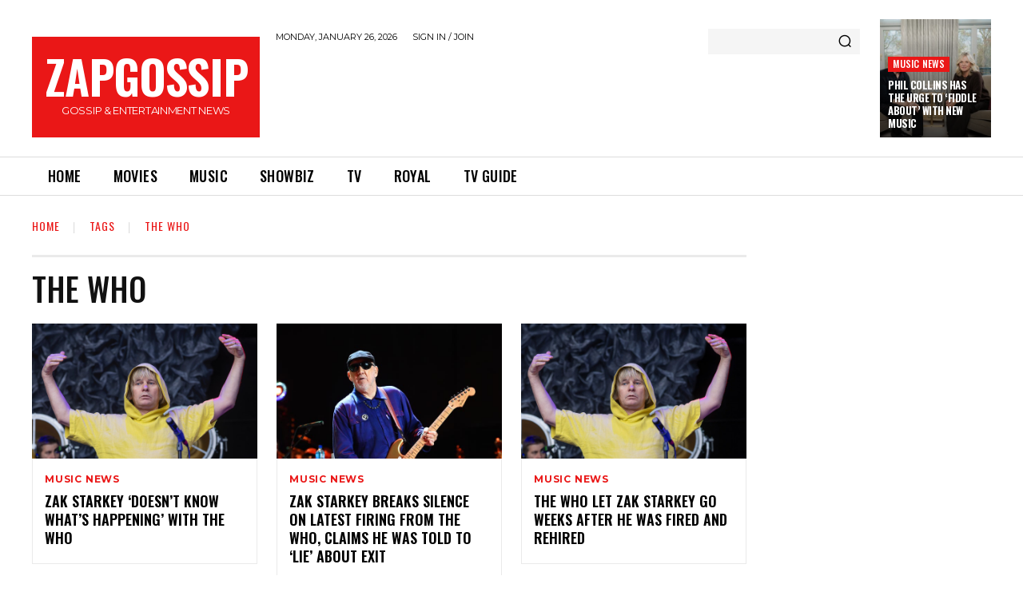

--- FILE ---
content_type: text/html; charset=UTF-8
request_url: https://www.zapgossip.com/tag/the-who/
body_size: 30739
content:
<!doctype html >
<!--[if IE 8]>    <html class="ie8" lang="en"> <![endif]-->
<!--[if IE 9]>    <html class="ie9" lang="en"> <![endif]-->
<!--[if gt IE 8]><!--> <html lang="en-US"> <!--<![endif]-->
<head>
    
    <meta charset="UTF-8" />
    <meta name="viewport" content="width=device-width, initial-scale=1.0">
    <link rel="pingback" href="https://www.zapgossip.com/xmlrpc.php" />
    
	<!-- This site is optimized with the Yoast SEO plugin v14.2 - https://yoast.com/wordpress/plugins/seo/ -->
	<title>The Who Archives - ZapGossip</title>
	<meta name="robots" content="index, follow" />
	<meta name="googlebot" content="index, follow, max-snippet:-1, max-image-preview:large, max-video-preview:-1" />
	<meta name="bingbot" content="index, follow, max-snippet:-1, max-image-preview:large, max-video-preview:-1" />
	<link rel="canonical" href="https://www.zapgossip.com/tag/the-who/" />
	<link rel="next" href="https://www.zapgossip.com/tag/the-who/page/2/" />
	<meta property="og:locale" content="en_US" />
	<meta property="og:type" content="article" />
	<meta property="og:title" content="The Who Archives - ZapGossip" />
	<meta property="og:url" content="https://www.zapgossip.com/tag/the-who/" />
	<meta property="og:site_name" content="ZapGossip" />
	<script type="application/ld+json" class="yoast-schema-graph">{"@context":"https://schema.org","@graph":[{"@type":"WebSite","@id":"https://www.zapgossip.com/#website","url":"https://www.zapgossip.com/","name":"ZapGossip","description":"Celebrity Gossip &amp; Entertainment News","potentialAction":[{"@type":"SearchAction","target":"https://www.zapgossip.com/?s={search_term_string}","query-input":"required name=search_term_string"}],"inLanguage":"en-US"},{"@type":"CollectionPage","@id":"https://www.zapgossip.com/tag/the-who/#webpage","url":"https://www.zapgossip.com/tag/the-who/","name":"The Who Archives - ZapGossip","isPartOf":{"@id":"https://www.zapgossip.com/#website"},"inLanguage":"en-US"}]}</script>
	<!-- / Yoast SEO plugin. -->


<link rel='dns-prefetch' href='//fonts.googleapis.com' />
<link rel='dns-prefetch' href='//s.w.org' />
<link rel="alternate" type="application/rss+xml" title="ZapGossip &raquo; Feed" href="https://www.zapgossip.com/feed/" />
<link rel="alternate" type="application/rss+xml" title="ZapGossip &raquo; Comments Feed" href="https://www.zapgossip.com/comments/feed/" />
<link rel="alternate" type="application/rss+xml" title="ZapGossip &raquo; The Who Tag Feed" href="https://www.zapgossip.com/tag/the-who/feed/" />
<link rel='stylesheet' id='wp-block-library-css'  href='https://www.zapgossip.com/wp-includes/css/dist/block-library/style.min.css?ver=5.4.18' type='text/css' media='all' />
<style id='wp-block-library-inline-css' type='text/css'>
.has-text-align-justify{text-align:justify;}
</style>
<link rel='stylesheet' id='td-plugin-newsletter-css'  href='https://www.zapgossip.com/wp-content/plugins/td-newsletter/style.css?ver=10.3.4' type='text/css' media='all' />
<link rel='stylesheet' id='td-plugin-multi-purpose-css'  href='https://www.zapgossip.com/wp-content/plugins/td-composer/td-multi-purpose/style.css?ver=28832a33217c23aa6f76cdf3fc3c1388' type='text/css' media='all' />
<link crossorigin="anonymous" rel='stylesheet' id='google-fonts-style-css'  href='https://fonts.googleapis.com/css?family=Open+Sans%3A400%2C600%2C700%7CRoboto%3A400%2C500%2C700%7COswald%3A600%2C700%2C500%2C400%7CMontserrat%3A400%2C600%2C700&#038;display=swap&#038;ver=10.3.4' type='text/css' media='all' />
<link rel='stylesheet' id='td-theme-css'  href='https://www.zapgossip.com/wp-content/themes/Newspaper/style.css?ver=8942dff' type='text/css' media='all' />
<style id='td-theme-inline-css' type='text/css'>
    
        @media (max-width: 767px) {
            .td-header-desktop-wrap {
                display: none;
            }
        }
        @media (min-width: 767px) {
            .td-header-mobile-wrap {
                display: none;
            }
        }
    
	
</style>
<link rel='stylesheet' id='td-theme-child-css'  href='https://www.zapgossip.com/wp-content/themes/zapgossip/style.css?ver=8942dffc' type='text/css' media='all' />
<link rel='stylesheet' id='td-legacy-framework-front-style-css'  href='https://www.zapgossip.com/wp-content/plugins/td-composer/legacy/Newspaper/assets/css/td_legacy_main.css?ver=28832a33217c23aa6f76cdf3fc3c1388' type='text/css' media='all' />
<link rel='stylesheet' id='td-standard-pack-framework-front-style-css'  href='https://www.zapgossip.com/wp-content/plugins/td-standard-pack/Newspaper/assets/css/td_standard_pack_main.css?ver=e06dc97a9cdcc3f12ae1599dfcd5b98f' type='text/css' media='all' />
<link rel='stylesheet' id='td-theme-demo-style-css'  href='https://www.zapgossip.com/wp-content/plugins/td-composer/legacy/Newspaper/includes/demos/gossip_pro/demo_style.css?ver=10.3.4' type='text/css' media='all' />
<link rel='stylesheet' id='tdb_front_style-css'  href='https://www.zapgossip.com/wp-content/plugins/td-cloud-library/assets/css/tdb_less_front.css?ver=243b277d395aac11337949f2c0b8e89c' type='text/css' media='all' />
<script type='text/javascript' src='https://www.zapgossip.com/wp-includes/js/jquery/jquery.js?ver=1.12.4-wp'></script>
<script type='text/javascript' src='https://www.zapgossip.com/wp-includes/js/jquery/jquery-migrate.min.js?ver=1.4.1'></script>
<link rel='https://api.w.org/' href='https://www.zapgossip.com/wp-json/' />
<link rel="EditURI" type="application/rsd+xml" title="RSD" href="https://www.zapgossip.com/xmlrpc.php?rsd" />
<link rel="wlwmanifest" type="application/wlwmanifest+xml" href="https://www.zapgossip.com/wp-includes/wlwmanifest.xml" /> 
<meta name="generator" content="WordPress 5.4.18" />

		<!-- GA Google Analytics @ https://m0n.co/ga -->
		<script async src="https://www.googletagmanager.com/gtag/js?id=UA-3335097-5"></script>
		<script>
			window.dataLayer = window.dataLayer || [];
			function gtag(){dataLayer.push(arguments);}
			gtag('js', new Date());
			gtag('config', 'UA-3335097-5');
		</script>

	<style type='text/css'>img#wpstats{display:none}</style><script defer data-domain="zapgossip.com" src="https://pl154z4.zaptv.com/js/script.js"></script>
<!--[if lt IE 9]><script src="https://cdnjs.cloudflare.com/ajax/libs/html5shiv/3.7.3/html5shiv.js"></script><![endif]-->
        <script>
        window.tdb_globals = {"wpRestNonce":"74dcdcbd2f","wpRestUrl":"https:\/\/www.zapgossip.com\/wp-json\/","permalinkStructure":"\/%postname%\/","isAjax":false,"isAdminBarShowing":false,"autoloadScrollPercent":50};
    </script>
    			<script>
				window.tdwGlobal = {"adminUrl":"https:\/\/www.zapgossip.com\/wp-admin\/","wpRestNonce":"74dcdcbd2f","wpRestUrl":"https:\/\/www.zapgossip.com\/wp-json\/","permalinkStructure":"\/%postname%\/"};
			</script>
			<!-- There is no amphtml version available for this URL. -->
<!-- JS generated by theme -->

<script>
    
    

	    var tdBlocksArray = []; //here we store all the items for the current page

	    //td_block class - each ajax block uses a object of this class for requests
	    function tdBlock() {
		    this.id = '';
		    this.block_type = 1; //block type id (1-234 etc)
		    this.atts = '';
		    this.td_column_number = '';
		    this.td_current_page = 1; //
		    this.post_count = 0; //from wp
		    this.found_posts = 0; //from wp
		    this.max_num_pages = 0; //from wp
		    this.td_filter_value = ''; //current live filter value
		    this.is_ajax_running = false;
		    this.td_user_action = ''; // load more or infinite loader (used by the animation)
		    this.header_color = '';
		    this.ajax_pagination_infinite_stop = ''; //show load more at page x
	    }


        // td_js_generator - mini detector
        (function(){
            var htmlTag = document.getElementsByTagName("html")[0];

	        if ( navigator.userAgent.indexOf("MSIE 10.0") > -1 ) {
                htmlTag.className += ' ie10';
            }

            if ( !!navigator.userAgent.match(/Trident.*rv\:11\./) ) {
                htmlTag.className += ' ie11';
            }

	        if ( navigator.userAgent.indexOf("Edge") > -1 ) {
                htmlTag.className += ' ieEdge';
            }

            if ( /(iPad|iPhone|iPod)/g.test(navigator.userAgent) ) {
                htmlTag.className += ' td-md-is-ios';
            }

            var user_agent = navigator.userAgent.toLowerCase();
            if ( user_agent.indexOf("android") > -1 ) {
                htmlTag.className += ' td-md-is-android';
            }

            if ( -1 !== navigator.userAgent.indexOf('Mac OS X')  ) {
                htmlTag.className += ' td-md-is-os-x';
            }

            if ( /chrom(e|ium)/.test(navigator.userAgent.toLowerCase()) ) {
               htmlTag.className += ' td-md-is-chrome';
            }

            if ( -1 !== navigator.userAgent.indexOf('Firefox') ) {
                htmlTag.className += ' td-md-is-firefox';
            }

            if ( -1 !== navigator.userAgent.indexOf('Safari') && -1 === navigator.userAgent.indexOf('Chrome') ) {
                htmlTag.className += ' td-md-is-safari';
            }

            if( -1 !== navigator.userAgent.indexOf('IEMobile') ){
                htmlTag.className += ' td-md-is-iemobile';
            }

        })();




        var tdLocalCache = {};

        ( function () {
            "use strict";

            tdLocalCache = {
                data: {},
                remove: function (resource_id) {
                    delete tdLocalCache.data[resource_id];
                },
                exist: function (resource_id) {
                    return tdLocalCache.data.hasOwnProperty(resource_id) && tdLocalCache.data[resource_id] !== null;
                },
                get: function (resource_id) {
                    return tdLocalCache.data[resource_id];
                },
                set: function (resource_id, cachedData) {
                    tdLocalCache.remove(resource_id);
                    tdLocalCache.data[resource_id] = cachedData;
                }
            };
        })();

    
    
var td_viewport_interval_list=[{"limitBottom":767,"sidebarWidth":228},{"limitBottom":1018,"sidebarWidth":300},{"limitBottom":1140,"sidebarWidth":324}];
var td_animation_stack_effect="type0";
var tds_animation_stack=true;
var td_animation_stack_specific_selectors=".entry-thumb, img";
var td_animation_stack_general_selectors=".td-animation-stack img, .td-animation-stack .entry-thumb, .post img";
var tdc_is_installed="yes";
var td_ajax_url="https:\/\/www.zapgossip.com\/wp-admin\/admin-ajax.php?td_theme_name=Newspaper&v=10.3.4";
var td_get_template_directory_uri="https:\/\/www.zapgossip.com\/wp-content\/plugins\/td-composer\/legacy\/common";
var tds_snap_menu="";
var tds_logo_on_sticky="";
var tds_header_style="";
var td_please_wait="Please wait...";
var td_email_user_pass_incorrect="User or password incorrect!";
var td_email_user_incorrect="Email or username incorrect!";
var td_email_incorrect="Email incorrect!";
var tds_more_articles_on_post_enable="";
var tds_more_articles_on_post_time_to_wait="";
var tds_more_articles_on_post_pages_distance_from_top=0;
var tds_theme_color_site_wide="#4db2ec";
var tds_smart_sidebar="";
var tdThemeName="Newspaper";
var td_magnific_popup_translation_tPrev="Previous (Left arrow key)";
var td_magnific_popup_translation_tNext="Next (Right arrow key)";
var td_magnific_popup_translation_tCounter="%curr% of %total%";
var td_magnific_popup_translation_ajax_tError="The content from %url% could not be loaded.";
var td_magnific_popup_translation_image_tError="The image #%curr% could not be loaded.";
var tdBlockNonce="4daab4fd0d";
var tdDateNamesI18n={"month_names":["January","February","March","April","May","June","July","August","September","October","November","December"],"month_names_short":["Jan","Feb","Mar","Apr","May","Jun","Jul","Aug","Sep","Oct","Nov","Dec"],"day_names":["Sunday","Monday","Tuesday","Wednesday","Thursday","Friday","Saturday"],"day_names_short":["Sun","Mon","Tue","Wed","Thu","Fri","Sat"]};
var td_ad_background_click_link="";
var td_ad_background_click_target="";
</script>


<!-- Header style compiled by theme -->

<style>
    
.td-menu-background,
    .td-search-background {
        background-image: url('https://www.zapgossip.com/wp-content/uploads/2020/05/1-2.jpg');
    }

    
    .white-popup-block:before {
        background-image: url('https://www.zapgossip.com/wp-content/uploads/2020/05/1-2.jpg');
    }
.td-menu-background,
    .td-search-background {
        background-image: url('https://www.zapgossip.com/wp-content/uploads/2020/05/1-2.jpg');
    }

    
    .white-popup-block:before {
        background-image: url('https://www.zapgossip.com/wp-content/uploads/2020/05/1-2.jpg');
    }
</style>

<link rel="icon" href="https://www.zapgossip.com/wp-content/uploads/2021/02/cropped-Zapgossip-Logo-Round-32x32.png" sizes="32x32" />
<link rel="icon" href="https://www.zapgossip.com/wp-content/uploads/2021/02/cropped-Zapgossip-Logo-Round-192x192.png" sizes="192x192" />
<link rel="apple-touch-icon" href="https://www.zapgossip.com/wp-content/uploads/2021/02/cropped-Zapgossip-Logo-Round-180x180.png" />
<meta name="msapplication-TileImage" content="https://www.zapgossip.com/wp-content/uploads/2021/02/cropped-Zapgossip-Logo-Round-270x270.png" />

<!-- Button style compiled by theme -->

<style>
    
</style>

	<style id="tdw-css-placeholder">.td-thumb-css {
  background-position: center top !important;
}
</style></head>

<body class="archive tag tag-the-who tag-313 td-standard-pack global-block-template-1 tdb-template  tdc-header-template  tdc-footer-template td-animation-stack-type0 td-full-layout" itemscope="itemscope" itemtype="https://schema.org/WebPage">

        <div class="td-scroll-up"><i class="td-icon-menu-up"></i></div>

    <div class="td-menu-background"></div>
<div id="td-mobile-nav">
    <div class="td-mobile-container">
        <!-- mobile menu top section -->
        <div class="td-menu-socials-wrap">
            <!-- socials -->
            <div class="td-menu-socials">
                            </div>
            <!-- close button -->
            <div class="td-mobile-close">
                <a href="#"><i class="td-icon-close-mobile"></i></a>
            </div>
        </div>

        <!-- login section -->
        
        <!-- menu section -->
        <div class="td-mobile-content">
            <div class="menu-main-menu-container"><ul id="menu-main-menu" class="td-mobile-main-menu"><li id="menu-item-19" class="home menu-item menu-item-type-custom menu-item-object-custom menu-item-first menu-item-19"><a href="/">Home</a></li>
<li id="menu-item-3387" class="red menu-item menu-item-type-taxonomy menu-item-object-category menu-item-3387"><a href="https://www.zapgossip.com/movie-news/">Movies</a></li>
<li id="menu-item-3388" class="green1 menu-item menu-item-type-taxonomy menu-item-object-category menu-item-3388"><a href="https://www.zapgossip.com/music-news/">Music</a></li>
<li id="menu-item-3391" class="purple menu-item menu-item-type-taxonomy menu-item-object-category menu-item-3391"><a href="https://www.zapgossip.com/showbiz/">Showbiz</a></li>
<li id="menu-item-3392" class="orange menu-item menu-item-type-taxonomy menu-item-object-category menu-item-3392"><a href="https://www.zapgossip.com/tv/">TV</a></li>
<li id="menu-item-3390" class="blue2 menu-item menu-item-type-taxonomy menu-item-object-category menu-item-3390"><a href="https://www.zapgossip.com/royal/">Royal</a></li>
<li id="menu-item-419567" class="menu-item menu-item-type-post_type menu-item-object-page menu-item-419567"><a href="https://www.zapgossip.com/tv-guides/">TV Guide</a></li>
</ul></div>        </div>
    </div>

    <!-- register/login section -->
            <div id="login-form-mobile" class="td-register-section">
            
            <div id="td-login-mob" class="td-login-animation td-login-hide-mob">
            	<!-- close button -->
	            <div class="td-login-close">
	                <a href="#" class="td-back-button"><i class="td-icon-read-down"></i></a>
	                <div class="td-login-title">Sign in</div>
	                <!-- close button -->
		            <div class="td-mobile-close">
		                <a href="#"><i class="td-icon-close-mobile"></i></a>
		            </div>
	            </div>
	            <div class="td-login-form-wrap">
	                <div class="td-login-panel-title"><span>Welcome!</span>Log into your account</div>
	                <div class="td_display_err"></div>
	                <div class="td-login-inputs"><input class="td-login-input" type="text" name="login_email" id="login_email-mob" value="" required><label>your username</label></div>
	                <div class="td-login-inputs"><input class="td-login-input" type="password" name="login_pass" id="login_pass-mob" value="" required><label>your password</label></div>
	                <input type="button" name="login_button" id="login_button-mob" class="td-login-button" value="LOG IN">
	                <div class="td-login-info-text">
	                <a href="#" id="forgot-pass-link-mob">Forgot your password?</a>
	                </div>
	                <div class="td-login-register-link">
	                
	                </div>
	                
	                

                </div>
            </div>

            
            
            
            
            <div id="td-forgot-pass-mob" class="td-login-animation td-login-hide-mob">
                <!-- close button -->
	            <div class="td-forgot-pass-close">
	                <a href="#" class="td-back-button"><i class="td-icon-read-down"></i></a>
	                <div class="td-login-title">Password recovery</div>
	            </div>
	            <div class="td-login-form-wrap">
	                <div class="td-login-panel-title">Recover your password</div>
	                <div class="td_display_err"></div>
	                <div class="td-login-inputs"><input class="td-login-input" type="text" name="forgot_email" id="forgot_email-mob" value="" required><label>your email</label></div>
	                <input type="button" name="forgot_button" id="forgot_button-mob" class="td-login-button" value="Send My Pass">
                </div>
            </div>
        </div>
    </div>    <div class="td-search-background"></div>
<div class="td-search-wrap-mob">
	<div class="td-drop-down-search">
		<form method="get" class="td-search-form" action="https://www.zapgossip.com/">
			<!-- close button -->
			<div class="td-search-close">
				<a href="#"><i class="td-icon-close-mobile"></i></a>
			</div>
			<div role="search" class="td-search-input">
				<span>Search</span>
				<input id="td-header-search-mob" type="text" value="" name="s" autocomplete="off" />
			</div>
		</form>
		<div id="td-aj-search-mob" class="td-ajax-search-flex"></div>
	</div>
</div>

    <div id="td-outer-wrap" class="td-theme-wrap">
    
                    <div class="td-header-template-wrap" style="position: relative">
                                    <div class="td-header-mobile-wrap ">
                        <div id="tdi_1_a64" class="tdc-zone"><div class="tdc_zone tdi_2_2c1  wpb_row td-pb-row tdc-element-style"  >
<style scoped>

/* custom css */
.tdi_2_2c1{
                    min-height: 0;
                }.td-header-mobile-wrap{
                    position: relative;
                    width: 100%;
                }

/* phone */
@media (max-width: 767px){
.tdi_2_2c1:before{
                    content: '';
                    display: block;
                    width: 100vw;
                    height: 100%;
                    position: absolute;
                    left: 50%;
                    transform: translateX(-50%);
                    box-shadow:  0px 6px 8px 0px rgba(0, 0, 0, 0.08);
                    z-index: 20;
                    pointer-events: none;
                }@media (max-width: 767px) {
                    .tdi_2_2c1:before {
                        width: 100%;
                    }
                }
}
/* inline tdc_css att */

/* phone */
@media (max-width: 767px)
{
.tdi_2_2c1{
position:relative;
}
}

</style>
<div class="tdi_1_a64_rand_style td-element-style" ><style>
/* phone */
@media (max-width: 767px)
{
.tdi_1_a64_rand_style{
background-color:#ea1717 !important;
}
}
 </style></div><div id="tdi_3_277" class="tdc-row"><div class="vc_row tdi_4_c7c  wpb_row td-pb-row" >
<style scoped>

/* custom css */
.tdi_4_c7c{
                    min-height: 0;
                }

/* phone */
@media (max-width: 767px){
@media (min-width: 768px) {
	                .tdi_4_c7c {
	                    margin-left: -0px;
	                    margin-right: -0px;
	                }
	                .tdi_4_c7c .vc_column {
	                    padding-left: 0px;
	                    padding-right: 0px;
	                }
                }
}
</style><div class="vc_column tdi_6_902  wpb_column vc_column_container tdc-column td-pb-span4">
<style scoped>

/* custom css */
.tdi_6_902{
                    vertical-align: baseline;
                }

/* phone */
@media (max-width: 767px){
.tdi_6_902{
                    vertical-align: middle;
                }
}
/* inline tdc_css att */

/* phone */
@media (max-width: 767px)
{
.tdi_6_902{
width:20% !important;
display:inline-block !important;
}
}

</style><div class="wpb_wrapper"><div class="td_block_wrap tdb_mobile_menu tdi_7_696 td-pb-border-top td_block_template_1 tdb-header-align"  data-td-block-uid="tdi_7_696" >
<style>

/* inline tdc_css att */

/* phone */
@media (max-width: 767px)
{
.tdi_7_696{
margin-left:-13px !important;
padding-top:2px !important;
}
}

</style>
<style>
/* custom css */
.tdi_7_696{
                    display: inline-block;
                }.tdi_7_696 .tdb-mobile-menu-button i{
                    font-size: 22px;
                
                    width: 55px;
					height: 55px;
					line-height:  55px;
                }.tdi_7_696 .tdb-mobile-menu-button{
                    color: #ffffff;
                }

/* phone */
@media (max-width: 767px){
.tdi_7_696 .tdb-mobile-menu-button i{
                    font-size: 27px;
                
                    width: 54px;
					height: 54px;
					line-height:  54px;
                }
}
</style><div class="tdb-block-inner td-fix-index"><a class="tdb-mobile-menu-button" href="#"><i class="tdb-mobile-menu-icon td-icon-mobile"></i></a></div></div> <!-- ./block --></div></div><div class="vc_column tdi_9_bcb  wpb_column vc_column_container tdc-column td-pb-span4">
<style scoped>

/* custom css */
.tdi_9_bcb{
                    vertical-align: baseline;
                }

/* phone */
@media (max-width: 767px){
.tdi_9_bcb{
                    vertical-align: middle;
                }
}
/* inline tdc_css att */

/* phone */
@media (max-width: 767px)
{
.tdi_9_bcb{
width:60% !important;
display:inline-block !important;
}
}

</style><div class="wpb_wrapper"><div class="td_block_wrap tdb_header_logo tdi_10_098 td-pb-border-top td_block_template_1 tdb-header-align"  data-td-block-uid="tdi_10_098" >
<style>

/* inline tdc_css att */

.tdi_10_098{
width:100% !important;
position:relative;
}

/* desktop */ @media(min-width: 1141px) { .tdi_10_098 { 
display:inline-block !important;
} }

/* phone */
@media (max-width: 767px)
{
.tdi_10_098{
padding-bottom:5px !important;
}
}

</style>
<style>
/* custom css */
.tdi_10_098 .tdb-logo-a,
                .tdi_10_098 h1{
                    align-items: center;
                
                    justify-content: center;
                }.tdi_10_098 .tdb-logo-svg-wrap{
                    display: block;
                }.tdi_10_098 .tdb-logo-img-wrap{
                    display: none;
                }.tdi_10_098 .tdb-logo-text-tagline{
                    margin-top: 0px;
                    margin-left: 0;
                
                    display: none;
                
                    color: #ffffff;
                
                    font-family:Montserrat !important;;
                }.tdi_10_098 .tdb-logo-text-title{
                    display: block;
                
                    color: #ffffff;
                
                    font-family:Oswald !important;line-height:1 !important;;
                }.tdi_10_098 .tdb-logo-text-wrap{
                    flex-direction: column;
                
                    align-items: center;
                }.tdi_10_098 .tdb-logo-icon{
                    top: 0px;
                
                    display: block;
                }.tdi_10_098 .tdb-logo-a:hover .tdb-logo-text-title{
                    color: #ffffff;
                    background: none;
                    -webkit-text-fill-color: initial;
                    background-position: center center;
                }

/* portrait */
@media (min-width: 768px) and (max-width: 1018px){
.tdi_10_098 .tdb-logo-img{
                    max-width: 220px;
                }
}

/* phone */
@media (max-width: 767px){
.tdi_10_098 .tdb-logo-text-title{
                    font-family:Oswald !important;font-size:36px !important;line-height:1 !important;font-weight:600 !important;;
                }
}
</style>
<div class="tdi_10_098_rand_style td-element-style"><style>
.tdi_10_098_rand_style{
background-color:#ea1717 !important;
}
 </style></div><div class="tdb-block-inner td-fix-index"><a class="tdb-logo-a" href="https://www.zapgossip.com/"><span class="tdb-logo-text-wrap"><span class="tdb-logo-text-title">ZAPGOSSIP</span></span></a></div></div> <!-- ./block --></div></div><div class="vc_column tdi_12_800  wpb_column vc_column_container tdc-column td-pb-span4">
<style scoped>

/* custom css */
.tdi_12_800{
                    vertical-align: baseline;
                }

/* phone */
@media (max-width: 767px){
.tdi_12_800{
                    vertical-align: middle;
                }
}
/* inline tdc_css att */

/* phone */
@media (max-width: 767px)
{
.tdi_12_800{
width:20% !important;
display:inline-block !important;
}
}

</style><div class="wpb_wrapper"><div class="td_block_wrap tdb_mobile_search tdi_13_926 td-pb-border-top td_block_template_1 tdb-header-align"  data-td-block-uid="tdi_13_926" >
<style>

/* inline tdc_css att */

/* phone */
@media (max-width: 767px)
{
.tdi_13_926{
margin-right:-18px !important;
}
}

</style>
<style>
/* custom css */
.tdi_13_926{
                    display: inline-block;
                
                    float: right;
                    clear: none;
                }.tdi_13_926 .tdb-header-search-button-mob i{
                    font-size: 22px;
                
                    width: 55px;
					height: 55px;
					line-height:  55px;
                }.tdi_13_926 .tdb-header-search-button-mob{
                    color: #ffffff;
                }
</style><div class="tdb-block-inner td-fix-index"><a class="tdb-header-search-button-mob dropdown-toggle" href="#" role="button" data-toggle="dropdown"><i class="tdb-mobile-search-icon td-icon-magnifier-medium-short"></i></a></div></div> <!-- ./block --></div></div></div></div></div></div>                    </div>
                                    <div class="td-header-mobile-sticky-wrap tdc-zone-sticky-invisible tdc-zone-sticky-inactive" style="display: none">
                        <div id="tdi_14_a26" class="tdc-zone"><div class="tdc_zone tdi_15_ea0  wpb_row td-pb-row tdc-element-style" data-sticky-offset="0" >
<style scoped>

/* custom css */
.tdi_15_ea0{
                    min-height: 0;
                }.tdi_15_ea0 > .td-element-style:after{
                    content: '' !important;
                    width: 100% !important;
                    height: 100% !important;
                    position: absolute !important;
                    top: 0 !important;
                    left: 0 !important;
                    z-index: 0 !important;
                    display: block !important;
                    background-color: #ea1717;
                }.td-header-mobile-sticky-wrap.td-header-active{
                    opacity: 1;
                }.td-header-mobile-sticky-wrap{
                    -webkit-transition: all 0.3s ease-in-out;
                    -moz-transition: all 0.3s ease-in-out;
                    -o-transition: all 0.3s ease-in-out;
                    transition: all 0.3s ease-in-out;
                }

/* phone */
@media (max-width: 767px){
.tdi_15_ea0:before{
                    content: '';
                    display: block;
                    width: 100vw;
                    height: 100%;
                    position: absolute;
                    left: 50%;
                    transform: translateX(-50%);
                    box-shadow:  0px 6px 8px 0px rgba(0, 0, 0, 0.08);
                    z-index: 20;
                    pointer-events: none;
                }.td-header-mobile-sticky-wrap{
                    transform: translateY(-120%);
                    -webkit-transform: translateY(-120%);
                    -moz-transform: translateY(-120%);
                    -ms-transform: translateY(-120%);
                    -o-transform: translateY(-120%);
                }.td-header-mobile-sticky-wrap.td-header-active{
                    transform: translateY(0);
                    -webkit-transform: translateY(0);
                    -moz-transform: translateY(0);
                    -ms-transform: translateY(0);
                    -o-transform: translateY(0);
                }@media (max-width: 767px) {
                    .tdi_15_ea0:before {
                        width: 100%;
                    }
                }
}
</style>
<div class="tdi_14_a26_rand_style td-element-style" ></div><div id="tdi_16_799" class="tdc-row"><div class="vc_row tdi_17_067  wpb_row td-pb-row" >
<style scoped>

/* custom css */
.tdi_17_067{
                    min-height: 0;
                }

/* phone */
@media (max-width: 767px){
@media (min-width: 768px) {
	                .tdi_17_067 {
	                    margin-left: -0px;
	                    margin-right: -0px;
	                }
	                .tdi_17_067 .vc_column {
	                    padding-left: 0px;
	                    padding-right: 0px;
	                }
                }
}
</style><div class="vc_column tdi_19_192  wpb_column vc_column_container tdc-column td-pb-span4">
<style scoped>

/* custom css */
.tdi_19_192{
                    vertical-align: baseline;
                }

/* phone */
@media (max-width: 767px){
.tdi_19_192{
                    vertical-align: middle;
                }
}
/* inline tdc_css att */

/* phone */
@media (max-width: 767px)
{
.tdi_19_192{
width:20% !important;
display:inline-block !important;
}
}

</style><div class="wpb_wrapper"><div class="td_block_wrap tdb_mobile_menu tdi_20_7ce td-pb-border-top td_block_template_1 tdb-header-align"  data-td-block-uid="tdi_20_7ce" >
<style>

/* inline tdc_css att */

/* phone */
@media (max-width: 767px)
{
.tdi_20_7ce{
margin-left:-13px !important;
padding-top:2px !important;
}
}

</style>
<style>
/* custom css */
.tdi_20_7ce{
                    display: inline-block;
                }.tdi_20_7ce .tdb-mobile-menu-button i{
                    font-size: 22px;
                
                    width: 55px;
					height: 55px;
					line-height:  55px;
                }.tdi_20_7ce .tdb-mobile-menu-button{
                    color: #ffffff;
                }

/* phone */
@media (max-width: 767px){
.tdi_20_7ce .tdb-mobile-menu-button i{
                    font-size: 27px;
                
                    width: 54px;
					height: 54px;
					line-height:  54px;
                }
}
</style><div class="tdb-block-inner td-fix-index"><a class="tdb-mobile-menu-button" href="#"><i class="tdb-mobile-menu-icon td-icon-mobile"></i></a></div></div> <!-- ./block --></div></div><div class="vc_column tdi_22_069  wpb_column vc_column_container tdc-column td-pb-span4">
<style scoped>

/* custom css */
.tdi_22_069{
                    vertical-align: baseline;
                }

/* phone */
@media (max-width: 767px){
.tdi_22_069{
                    vertical-align: middle;
                }
}
/* inline tdc_css att */

/* phone */
@media (max-width: 767px)
{
.tdi_22_069{
width:60% !important;
display:inline-block !important;
}
}

</style><div class="wpb_wrapper"><div class="td_block_wrap tdb_header_logo tdi_23_6d2 td-pb-border-top td_block_template_1 tdb-header-align"  data-td-block-uid="tdi_23_6d2" >
<style>

/* inline tdc_css att */

.tdi_23_6d2{
width:100% !important;
position:relative;
}

/* desktop */ @media(min-width: 1141px) { .tdi_23_6d2 { 
display:inline-block !important;
} }

/* phone */
@media (max-width: 767px)
{
.tdi_23_6d2{
padding-bottom:5px !important;
}
}

</style>
<style>
/* custom css */
.tdi_23_6d2 .tdb-logo-a,
                .tdi_23_6d2 h1{
                    align-items: center;
                
                    justify-content: center;
                }.tdi_23_6d2 .tdb-logo-svg-wrap{
                    display: block;
                }.tdi_23_6d2 .tdb-logo-img-wrap{
                    display: none;
                }.tdi_23_6d2 .tdb-logo-text-tagline{
                    margin-top: 0px;
                    margin-left: 0;
                
                    display: none;
                
                    color: #ffffff;
                
                    font-family:Montserrat !important;;
                }.tdi_23_6d2 .tdb-logo-text-title{
                    display: block;
                
                    color: #ffffff;
                
                    font-family:Oswald !important;line-height:1 !important;;
                }.tdi_23_6d2 .tdb-logo-text-wrap{
                    flex-direction: column;
                
                    align-items: center;
                }.tdi_23_6d2 .tdb-logo-icon{
                    top: 0px;
                
                    display: block;
                }.tdi_23_6d2 .tdb-logo-a:hover .tdb-logo-text-title{
                    color: #ffffff;
                    background: none;
                    -webkit-text-fill-color: initial;
                    background-position: center center;
                }

/* portrait */
@media (min-width: 768px) and (max-width: 1018px){
.tdi_23_6d2 .tdb-logo-img{
                    max-width: 220px;
                }
}

/* phone */
@media (max-width: 767px){
.tdi_23_6d2 .tdb-logo-text-title{
                    font-family:Oswald !important;font-size:36px !important;line-height:1 !important;font-weight:600 !important;;
                }
}
</style>
<div class="tdi_23_6d2_rand_style td-element-style"><style>
.tdi_23_6d2_rand_style{
background-color:#ea1717 !important;
}
 </style></div><div class="tdb-block-inner td-fix-index"><a class="tdb-logo-a" href="https://www.zapgossip.com/"><span class="tdb-logo-text-wrap"><span class="tdb-logo-text-title">ZAPGOSSIP</span></span></a></div></div> <!-- ./block --></div></div><div class="vc_column tdi_25_2cd  wpb_column vc_column_container tdc-column td-pb-span4">
<style scoped>

/* custom css */
.tdi_25_2cd{
                    vertical-align: baseline;
                }

/* phone */
@media (max-width: 767px){
.tdi_25_2cd{
                    vertical-align: middle;
                }
}
/* inline tdc_css att */

/* phone */
@media (max-width: 767px)
{
.tdi_25_2cd{
width:20% !important;
display:inline-block !important;
}
}

</style><div class="wpb_wrapper"><div class="td_block_wrap tdb_mobile_search tdi_26_0ec td-pb-border-top td_block_template_1 tdb-header-align"  data-td-block-uid="tdi_26_0ec" >
<style>

/* inline tdc_css att */

/* phone */
@media (max-width: 767px)
{
.tdi_26_0ec{
margin-right:-18px !important;
}
}

</style>
<style>
/* custom css */
.tdi_26_0ec{
                    display: inline-block;
                
                    float: right;
                    clear: none;
                }.tdi_26_0ec .tdb-header-search-button-mob i{
                    font-size: 22px;
                
                    width: 55px;
					height: 55px;
					line-height:  55px;
                }.tdi_26_0ec .tdb-header-search-button-mob{
                    color: #ffffff;
                }
</style><div class="tdb-block-inner td-fix-index"><a class="tdb-header-search-button-mob dropdown-toggle" href="#" role="button" data-toggle="dropdown"><i class="tdb-mobile-search-icon td-icon-magnifier-medium-short"></i></a></div></div> <!-- ./block --></div></div></div></div></div></div>                    </div>
                
                    <div class="td-header-desktop-wrap ">
                        <!-- LOGIN MODAL -->

                <div  id="login-form" class="white-popup-block mfp-hide mfp-with-anim">
                    <div class="td-login-wrap">
                        <a href="#" class="td-back-button"><i class="td-icon-modal-back"></i></a>
                        <div id="td-login-div" class="td-login-form-div td-display-block">
                            <div class="td-login-panel-title">Sign in</div>
                            <div class="td-login-panel-descr">Welcome! Log into your account</div>
                            <div class="td_display_err"></div>
                            <div class="td-login-inputs"><input class="td-login-input" type="text" name="login_email" id="login_email" value="" required><label>your username</label></div>
	                        <div class="td-login-inputs"><input class="td-login-input" type="password" name="login_pass" id="login_pass" value="" required><label>your password</label></div>
                            <input type="button" name="login_button" id="login_button" class="wpb_button btn td-login-button" value="Login">
                            <div class="td-login-info-text"><a href="#" id="forgot-pass-link">Forgot your password? Get help</a></div>
                            
                            
                            
                            
                        </div>

                        

                         <div id="td-forgot-pass-div" class="td-login-form-div td-display-none">
                            <div class="td-login-panel-title">Password recovery</div>
                            <div class="td-login-panel-descr">Recover your password</div>
                            <div class="td_display_err"></div>
                            <div class="td-login-inputs"><input class="td-login-input" type="text" name="forgot_email" id="forgot_email" value="" required><label>your email</label></div>
                            <input type="button" name="forgot_button" id="forgot_button" class="wpb_button btn td-login-button" value="Send My Password">
                            <div class="td-login-info-text">A password will be e-mailed to you.</div>
                        </div>
                        
                        
                    </div>
                </div>
                <div id="tdi_27_c7c" class="tdc-zone"><div class="tdc_zone tdi_28_d79  wpb_row td-pb-row tdc-element-style"  >
<style scoped>

/* custom css */
.tdi_28_d79{
                    min-height: 0;
                }.td-header-desktop-wrap{
                    position: relative;
                }
/* inline tdc_css att */

.tdi_28_d79{
position:relative;
}

</style>
<div class="tdi_27_c7c_rand_style td-element-style" ><style>
.tdi_27_c7c_rand_style{
background-color:#ffffff !important;
}
 </style></div><div id="tdi_29_cc6" class="tdc-row stretch_row_1200 td-stretch-content"><div class="vc_row tdi_30_76d  wpb_row td-pb-row" >
<style scoped>

/* custom css */
.tdi_30_76d{
                    min-height: 0;
                }
/* inline tdc_css att */

.tdi_30_76d{
padding-top:24px !important;
padding-bottom:24px !important;
}

.tdi_30_76d .td_block_wrap{ text-align:left }

/* landscape */
@media (min-width: 1019px) and (max-width: 1140px)
{
.tdi_30_76d{
padding-top:20px !important;
padding-bottom:20px !important;
}
}

/* portrait */
@media (min-width: 768px) and (max-width: 1018px)
{
.tdi_30_76d{
padding-top:15px !important;
padding-bottom:15px !important;
}
}

</style><div class="vc_column tdi_32_e6b  wpb_column vc_column_container tdc-column td-pb-span12">
<style scoped>

/* custom css */
.tdi_32_e6b{
                    vertical-align: baseline;
                }
</style><div class="wpb_wrapper"><div class="vc_row_inner tdi_34_972  vc_row vc_inner wpb_row td-pb-row tdc-row-content-vert-bottom" >
<style scoped>

/* custom css */
.tdi_34_972{
                    position: relative !important;
                    top: 0;
                    transform: none;
                    -webkit-transform: none;
                }@media (min-width: 768px) {
	                .tdi_34_972 {
	                    margin-left: -10px;
	                    margin-right: -10px;
	                }
	                .tdi_34_972 .vc_column_inner {
	                    padding-left: 10px;
	                    padding-right: 10px;
	                }
                }@media (min-width: 767px) {
                    .tdi_34_972.tdc-row-content-vert-center,
                    .tdi_34_972.tdc-row-content-vert-center .tdc-inner-columns {
                        display: flex;
                        align-items: center;
                        flex: 1;
                    }
                    .tdi_34_972.tdc-row-content-vert-bottom,
                    .tdi_34_972.tdc-row-content-vert-bottom .tdc-inner-columns {
                        display: flex;
                        align-items: flex-end;
                        flex: 1;
                    }
                    .tdi_34_972.tdc-row-content-vert-center .td_block_wrap {
                        vertical-align: middle;
                    }
                    .tdi_34_972.tdc-row-content-vert-bottom .td_block_wrap {
                        vertical-align: bottom;
                    }
                }

/* landscape */
@media (min-width: 1019px) and (max-width: 1140px){
@media (min-width: 768px) {
	                .tdi_34_972 {
	                    margin-left: -8px;
	                    margin-right: -8px;
	                }
	                .tdi_34_972 .vc_column_inner {
	                    padding-left: 8px;
	                    padding-right: 8px;
	                }
                }
}

/* portrait */
@media (min-width: 768px) and (max-width: 1018px){
@media (min-width: 768px) {
	                .tdi_34_972 {
	                    margin-left: -6px;
	                    margin-right: -6px;
	                }
	                .tdi_34_972 .vc_column_inner {
	                    padding-left: 6px;
	                    padding-right: 6px;
	                }
                }
}
</style><div class="vc_column_inner tdi_36_9d9  wpb_column vc_column_container tdc-inner-column td-pb-span3">
<style scoped>

/* custom css */
.tdi_36_9d9{
                    vertical-align: baseline;
                }
/* inline tdc_css att */

.tdi_36_9d9{
width:25% !important;
}

/* portrait */
@media (min-width: 768px) and (max-width: 1018px)
{
.tdi_36_9d9{
width:22% !important;
}
}

</style><div class="vc_column-inner"><div class="wpb_wrapper"><div class="td_block_wrap tdb_header_logo tdi_37_db2 td-pb-border-top td_block_template_1 tdb-header-align"  data-td-block-uid="tdi_37_db2" >
<style>

/* inline tdc_css att */

.tdi_37_db2{
padding-top:20px !important;
padding-bottom:20px !important;
width:100% !important;
position:relative;
}

/* desktop */ @media(min-width: 1141px) { .tdi_37_db2 { 
display:inline-block !important;
} }

/* landscape */
@media (min-width: 1019px) and (max-width: 1140px)
{
.tdi_37_db2{
padding-top:16px !important;
padding-bottom:16px !important;
}
}

/* portrait */
@media (min-width: 768px) and (max-width: 1018px)
{
.tdi_37_db2{
padding-top:20px !important;
padding-bottom:20px !important;
}
}

</style>
<style>
/* custom css */
.tdi_37_db2 .tdb-logo-a,
                .tdi_37_db2 h1{
                    align-items: center;
                
                    justify-content: center;
                }.tdi_37_db2 .tdb-logo-svg-wrap{
                    display: block;
                }.tdi_37_db2 .tdb-logo-img-wrap{
                    display: none;
                }.tdi_37_db2 .tdb-logo-text-tagline{
                    margin-top: 0px;
                    margin-left: 0;
                
                    display: block;
                
                    color: #ffffff;
                
                    font-family:Montserrat !important;font-size:13px !important;line-height:2.2 !important;text-transform:uppercase !important;letter-spacing:-0.3px !important;;
                }.tdi_37_db2 .tdb-logo-text-title{
                    display: block;
                
                    color: #ffffff;
                
                    font-family:Oswald !important;font-size:58px !important;line-height:1 !important;font-weight:600 !important;letter-spacing:-1px !important;;
                }.tdi_37_db2 .tdb-logo-text-wrap{
                    flex-direction: column;
                
                    align-items: center;
                }.tdi_37_db2 .tdb-logo-icon{
                    top: 0px;
                
                    display: block;
                }.tdi_37_db2 .tdb-logo-a:hover .tdb-logo-text-title{
                    color: #ffffff;
                    background: none;
                    -webkit-text-fill-color: initial;
                    background-position: center center;
                }

/* landscape */
@media (min-width: 1019px) and (max-width: 1140px){
.tdi_37_db2 .tdb-logo-text-title{
                    font-family:Oswald !important;font-size:60px !important;line-height:1 !important;font-weight:600 !important;letter-spacing:-1px !important;;
                }.tdi_37_db2 .tdb-logo-text-tagline{
                    font-family:Montserrat !important;font-size:12px !important;line-height:2.2 !important;text-transform:uppercase !important;letter-spacing:-0.3px !important;;
                }
}

/* portrait */
@media (min-width: 768px) and (max-width: 1018px){
.tdi_37_db2 .tdb-logo-img{
                    max-width: 220px;
                }.tdi_37_db2 .tdb-logo-text-title{
                    font-family:Oswald !important;font-size:42px !important;line-height:1 !important;font-weight:600 !important;letter-spacing:1px !important;;
                }.tdi_37_db2 .tdb-logo-text-tagline{
                    font-family:Montserrat !important;font-size:10px !important;line-height:2.2 !important;text-transform:uppercase !important;letter-spacing:-1px !important;;
                }
}
</style>
<div class="tdi_37_db2_rand_style td-element-style"><style>
.tdi_37_db2_rand_style{
background-color:#ea1717 !important;
}
 </style></div><div class="tdb-block-inner td-fix-index"><a class="tdb-logo-a" href="https://www.zapgossip.com/"><span class="tdb-logo-text-wrap"><span class="tdb-logo-text-title">ZAPGOSSIP</span><span class="tdb-logo-text-tagline">Gossip & Entertainment News</span></span></a></div></div> <!-- ./block --></div></div></div><div class="vc_column_inner tdi_39_2fe  wpb_column vc_column_container tdc-inner-column td-pb-span6">
<style scoped>

/* custom css */
.tdi_39_2fe{
                    vertical-align: baseline;
                }
/* inline tdc_css att */

.tdi_39_2fe{
width:62% !important;
}

/* portrait */
@media (min-width: 768px) and (max-width: 1018px)
{
.tdi_39_2fe{
width:65% !important;
}
}

</style><div class="vc_column-inner"><div class="wpb_wrapper"><div class="td_block_wrap tdb_header_date tdi_40_2ee td-pb-border-top td_block_template_1 tdb-header-align"  data-td-block-uid="tdi_40_2ee" >
<style>

/* inline tdc_css att */

.tdi_40_2ee{
margin-right:15px !important;
margin-bottom:24px !important;
}

/* landscape */
@media (min-width: 1019px) and (max-width: 1140px)
{
.tdi_40_2ee{
margin-bottom:20px !important;
}
}

/* portrait */
@media (min-width: 768px) and (max-width: 1018px)
{
.tdi_40_2ee{
margin-right:10px !important;
margin-bottom:20px !important;
}
}

</style>
<style>
/* custom css */
.tdi_40_2ee{
                    display: inline-block;
                }.tdi_40_2ee .tdb-head-date-txt{
                    font-family:Montserrat !important;line-height:1 !important;text-transform:uppercase !important;
                }

/* portrait */
@media (min-width: 768px) and (max-width: 1018px){
.tdi_40_2ee .tdb-head-date-txt{
                    font-family:Montserrat !important;font-size:10px !important;line-height:1 !important;text-transform:uppercase !important;
                }
}
</style><div class="tdb-block-inner td-fix-index"><div class="tdb-head-date-txt">Monday, January 26, 2026</div></div></div> <!-- ./block -->

<script>

var tdb_login_sing_in_shortcode="on";

</script>

<div class="td_block_wrap tdb_header_user tdi_41_992 td-pb-border-top td_block_template_1 tdb-header-align"  data-td-block-uid="tdi_41_992" >
<style>

/* inline tdc_css att */

.tdi_41_992{
margin-bottom:24px !important;
}

/* landscape */
@media (min-width: 1019px) and (max-width: 1140px)
{
.tdi_41_992{
margin-bottom:20px !important;
}
}

/* portrait */
@media (min-width: 768px) and (max-width: 1018px)
{
.tdi_41_992{
margin-bottom:20px !important;
}
}

</style>
<style>
/* custom css */
.tdi_41_992{
                    display: inline-block;
                }.tdi_41_992 .tdb-head-usr-avatar{
                    width: 0px;
                    padding-bottom: 0px;
                
                    margin-right: 0px;
                }.tdi_41_992 .tdb-head-usr-name{
                    margin-right: 12px;
                
                    color: #000000;
                
                    font-family:Montserrat !important;line-height:1 !important;text-transform:uppercase !important;
                }.tdi_41_992 .tdb-head-usr-log i{
                    font-size: 8px;
                
                    margin-left: 8px;
                
                    top: 0px;
                
                    color: #000000;
                }.tdi_41_992 .tdb-head-usr-name:hover{
                    color: #ea1717;
                }.tdi_41_992 .tdb-head-usr-log{
                    color: #000000;
                
                    font-family:Montserrat !important;line-height:1 !important;text-transform:uppercase !important;
                }.tdi_41_992 .tdb-head-usr-log:hover{
                    color: #ea1717;
                }.tdi_41_992 .tdb-head-usr-log:hover i{
                    color: #ea1717;
                }

/* portrait */
@media (min-width: 768px) and (max-width: 1018px){
.tdi_41_992 .tdb-head-usr-name{
                    font-family:Montserrat !important;font-size:10px !important;line-height:1 !important;text-transform:uppercase !important;
                }.tdi_41_992 .tdb-head-usr-log{
                    font-family:Montserrat !important;font-size:10px !important;line-height:1 !important;text-transform:uppercase !important;
                }
}
</style><div class="tdb-block-inner td-fix-index"><a class="td-login-modal-js tdb-head-usr-item tdb-head-usr-log" href="#login-form" data-effect="mpf-td-login-effect"><span class="tdb-head-usr-log-txt">Sign in / Join</span></a></div></div> <!-- ./block --><div class="td_block_wrap tdb_search_form tdi_42_202 td-pb-border-top td_block_template_1"  data-td-block-uid="tdi_42_202" >
<style>

/* inline tdc_css att */

.tdi_42_202{
margin-top:-5px !important;
margin-right:5px !important;
margin-bottom:0px !important;
}

/* landscape */
@media (min-width: 1019px) and (max-width: 1140px)
{
.tdi_42_202{
margin-top:-12px !important;
margin-right:0px !important;
margin-bottom:0px !important;
}
}

/* portrait */
@media (min-width: 768px) and (max-width: 1018px)
{
.tdi_42_202{
margin-top:-12px !important;
margin-right:0px !important;
}
}

</style>
<style>
/* custom css */
.tdi_42_202{
					max-width: 190px;
				
					display: inline-block;
				
					float: right;
					clear: none;
				}.td-theme-wrap .tdi_42_202{
					text-align: left;
				}.tdi_42_202 .tdb-search-form-input:focus + .tdb-search-form-border + .tdb-search-form-placeholder{
                    top: -0%;
                    transform: translateY(0);
                }.tdi_42_202 .tdb-search-form-input,
                .tdi_42_202 .tdb-search-form-placeholder{
                    padding: 0 0 0 10px;
                }.tdi_42_202 .tdb-search-form-border{
					border-width: 0px;
				
					border-color: #000000;
				}.tdi_42_202 .tdb-search-form-btn i{
                    font-size: 18px;
                
                    top: 0px;
                
                    color: #000000;
                }.tdi_42_202 .tdb-search-form-btn{
                    padding: 0 10px;
                
					color: #000000;
				
					background-color: rgba(255,255,255,0);
				
					border-color: rgba(255,255,255,0);
				}.tdi_42_202 .tdb-search-msg{
					margin-top: 0px;
				}.tdi_42_202 .tdb-search-form-inner{
					background-color: #f5f5f5;
				}.tdi_42_202 .tdb-search-form-input:focus + .tdb-search-form-border,
				.tdi_42_202 .tdb-search-form-input:focus + .tdb-search-form-placeholder + .tdb-search-form-border{
					border-color: #000000 !important;
				}.tdi_42_202 .tdb-search-form-btn:hover{
					color: #000000;
				
					background-color: rgba(255,255,255,0);
				
					border-color: rgba(255,255,255,0);
				}.tdi_42_202 .tdb-search-form-btn:hover i{
                    color: #000000;
                }.tdi_42_202 .tdb-search-form-input{
				    font-family:Montserrat !important;font-size:12px !important;
				}

/* landscape */
@media (min-width: 1019px) and (max-width: 1140px){
.tdi_42_202 .tdb-search-form-input{
				    font-family:Montserrat !important;font-size:11px !important;
				}
}

/* portrait */
@media (min-width: 768px) and (max-width: 1018px){
.tdi_42_202{
					max-width: 140px;
				}.tdi_42_202 .tdb-search-form-btn i{
                    font-size: 15px;
                }.tdi_42_202 .tdb-search-form-input{
				    font-family:Montserrat !important;font-size:10px !important;
				}
}
</style><div class="tdb-block-inner td-fix-index"><form method="get" class="tdb-search-form" action="https://www.zapgossip.com/"><div role="search" class="tdb-search-form-inner"><input class="tdb-search-form-input" type="text" value="" name="s" /><div class="tdb-search-form-border"></div><button class="wpb_button wpb_btn-inverse tdb-search-form-btn" type="submit"><i class="td-icon-magnifier-medium-short"></i></div></form></div></div><div class="td-block td-a-rec td-a-rec-id-custom-spot tdi_43_911 td_block_template_1">
<style>

/* inline tdc_css att */

.tdi_43_911{
margin-bottom:0px !important;
}

</style>
<style>
/* custom css */
.tdi_43_911.td-a-rec{
					text-align: center;
				}.tdi_43_911 .td-element-style{
					z-index: -1;
				}
</style><script async src="https://pagead2.googlesyndication.com/pagead/js/adsbygoogle.js"></script>
<!-- zapgossip-header-728x90 -->
<ins class="adsbygoogle"
     style="display:inline-block;width:728px;height:90px"
     data-ad-client="ca-pub-7100860532337165"
     data-ad-slot="1310717361"></ins>
<script>
     (adsbygoogle = window.adsbygoogle || []).push({});
</script></div></div></div></div><div class="vc_column_inner tdi_45_f7e  wpb_column vc_column_container tdc-inner-column td-pb-span3">
<style scoped>

/* custom css */
.tdi_45_f7e{
                    vertical-align: baseline;
                }
/* inline tdc_css att */

.tdi_45_f7e{
width:13% !important;
}

</style><div class="vc_column-inner"><div class="wpb_wrapper"><div class="td_block_wrap td_flex_block_2 tdi_46_022 td-flb-margin-left td-pb-border-top td_block_template_1 td_flex_block"  data-td-block-uid="tdi_46_022" >
<style>

/* inline tdc_css att */

.tdi_46_022{
margin-bottom:0px !important;
}

</style>
<style>
/* custom css */
.tdi_46_022 .td-module-thumb{
					height: 148px;
				
					margin-left: -0px;
				}.tdi_46_022 .td_module_wrap{
					margin-bottom: 0px;
				}.tdi_46_022 .td_module_wrap:last-child{
				    margin-bottom: 0;
				}.tdi_46_022.td_with_ajax_pagination .td-next-prev-wrap{
				    top: 0;
				
				    margin: 20px 20px 0 0;
				}.tdi_46_022 .entry-thumb{
					background-position: center 90%;
				}.tdi_46_022 .td-video-play-ico{
					top: 50%;
                    left: 50%;
                    transform: translate(-50%, -50%);
				}.tdi_46_022 .td-post-vid-time{
					display: inline-block;
				}.tdi_46_022 .td-module-meta-info{
					top: auto;
                    bottom: 0;
				
					padding: 10px;
				}.tdi_46_022 .entry-title{
					margin: 8px 0 0 0;
				
					font-family:Oswald !important;font-size:13px !important;line-height:1.3 !important;font-weight:700 !important;text-transform:uppercase !important;letter-spacing:-0.5px !important;
				}.tdi_46_022 .td-excerpt{
					margin: 18px 0 0 0;
				
					display: none;
				}.tdi_46_022 .td-author-date{
					display: none;
				}.tdi_46_022 .td-post-author-name{
					display: none;
				}.tdi_46_022 .td-post-date,
				.tdi_46_022 .td-post-author-name span{
					display: none;
				}.tdi_46_022 .entry-review-stars{
					display: none;
				}.tdi_46_022 .td-icon-star,
                .tdi_46_022 .td-icon-star-empty,
                .tdi_46_022 .td-icon-star-half{
					font-size: 15px;
				}.tdi_46_022 .td-module-comments{
					display: none;
				}.tdi_46_022 .td-post-category{
					font-family:Oswald !important;font-size:12px !important;line-height:1 !important;font-weight:500 !important;text-transform:uppercase !important;letter-spacing:0.2px !important;
				
					background-color: #ea1717;
				
					color: #ffffff;
				}.tdi_46_022 .td-module-thumb a:after{
				    content: '';
					position: absolute;
					top: 0;
					left: 0;
					width: 100%;
					height: 100%;
					background: -webkit-linear-gradient(0deg,rgba(0,0,0,0.7),rgba(0,0,0,0));background: linear-gradient(0deg,rgba(0,0,0,0.7),rgba(0,0,0,0));
				}.tdi_46_022 .td-post-category:hover{
					background-color: #ea1717;
				
					color: #ffffff;
				}.tdi_46_022 .td-module-title a{
					color: #ffffff;
				}.tdi_46_022 .td_module_wrap:hover .td-module-title a{
					color: #ffffff;
				}html:not([class*='ie']) .tdi_46_022 .td-module-container:hover .entry-thumb:before{
                    opacity: 0;
                }

/* landscape */
@media (min-width: 1019px) and (max-width: 1140px){
.tdi_46_022 .td-module-thumb{
					height: 118px;
				}.tdi_46_022 .entry-title{
					font-family:Oswald !important;font-size:11px !important;line-height:1.3 !important;font-weight:700 !important;text-transform:uppercase !important;letter-spacing:-0.5px !important;
				}.tdi_46_022 .td-post-category{
					font-family:Oswald !important;font-size:10px !important;line-height:1 !important;font-weight:500 !important;text-transform:uppercase !important;letter-spacing:0.2px !important;
				}
}

/* portrait */
@media (min-width: 768px) and (max-width: 1018px){
.tdi_46_022 .td-module-thumb{
					height: 104px;
				}.tdi_46_022 .td-module-meta-info{
					padding: 5px;
				}.tdi_46_022 .td-post-category{
					display: none;
				}.tdi_46_022 .entry-title{
					font-family:Oswald !important;font-size:10px !important;line-height:1.3 !important;font-weight:700 !important;text-transform:uppercase !important;letter-spacing:-0.5px !important;
				}
}

/* phone */
@media (max-width: 767px){

}
</style><script>var block_tdi_46_022 = new tdBlock();
block_tdi_46_022.id = "tdi_46_022";
block_tdi_46_022.atts = '{"image_align":"center","meta_info_align":"bottom","color_overlay":"[base64]","limit":"1","modules_space":"0","modules_height":"eyJhbGwiOiIxNDgiLCJsYW5kc2NhcGUiOiIxMTgiLCJwb3J0cmFpdCI6IjEwNCJ9","image_size":"td_324x400","image_margin":"0","meta_padding":"eyJhbGwiOiIxMHB4IiwicG9ydHJhaXQiOiI1cHgifQ==","show_excerpt":"none","show_com":"none","show_review":"none","show_date":"none","show_author":"none","show_cat":"eyJwb3J0cmFpdCI6Im5vbmUifQ==","tdc_css":"eyJhbGwiOnsibWFyZ2luLWJvdHRvbSI6IjAiLCJkaXNwbGF5IjoiIn19","f_title_font_family":"445","f_title_font_size":"eyJhbGwiOiIxMyIsImxhbmRzY2FwZSI6IjExIiwicG9ydHJhaXQiOiIxMCJ9","f_title_font_line_height":"1.3","f_title_font_transform":"uppercase","f_title_font_weight":"700","art_title":"8px 0 0 0","modules_category":"above","cat_bg":"#ea1717","cat_bg_hover":"#ea1717","cat_txt":"#ffffff","cat_txt_hover":"#ffffff","f_cat_font_family":"445","f_cat_font_transform":"uppercase","f_cat_font_size":"eyJhbGwiOiIxMiIsImxhbmRzY2FwZSI6IjEwIn0=","f_cat_font_line_height":"1","offset":"23","title_txt":"#ffffff","title_txt_hover":"#ffffff","f_cat_font_weight":"500","f_cat_font_spacing":"0.2","f_title_font_spacing":"-0.5","image_alignment":"90","separator":"","custom_title":"","custom_url":"","block_template_id":"","title_tag":"","mc2_tl":"","mc2_el":"","post_ids":"","category_id":"","category_ids":"","tag_slug":"","autors_id":"","installed_post_types":"","sort":"","show_modified_date":"","el_class":"","td_ajax_filter_type":"","td_ajax_filter_ids":"","td_filter_default_txt":"All","td_ajax_preloading":"","block_title_over":"","block_title_space":"","nextprev_position":"top","nextprev":"","image_radius":"","image_margin_right":"","image_margin_forced":"","video_icon":"","video_icon_pos":"center","video_popup":"yes","video_rec":"","spot_header":"","video_rec_title":"- Advertisement -","video_rec_color":"","show_vid_t":"inline-block","vid_t_margin":"","vid_t_padding":"","video_title_color":"","video_title_color_h":"","video_bg":"","video_overlay":"","vid_t_color":"","vid_t_bg_color":"","f_vid_title_font_header":"","f_vid_title_font_title":"Video pop-up article title","f_vid_title_font_settings":"","f_vid_title_font_family":"","f_vid_title_font_size":"","f_vid_title_font_line_height":"","f_vid_title_font_style":"","f_vid_title_font_weight":"","f_vid_title_font_transform":"","f_vid_title_font_spacing":"","f_vid_title_":"","f_vid_time_font_title":"Video duration text","f_vid_time_font_settings":"","f_vid_time_font_family":"","f_vid_time_font_size":"","f_vid_time_font_line_height":"","f_vid_time_font_style":"","f_vid_time_font_weight":"","f_vid_time_font_transform":"","f_vid_time_font_spacing":"","f_vid_time_":"","meta_info_horiz":"content-horiz-left","meta_width":"","meta_margin":"","art_excerpt":"","modules_category_margin":"","modules_category_padding":"","modules_cat_border":"","modules_category_radius":"0","review_size":"2.5","excerpt_middle":"","pag_padding":"","pag_border_width":"","pag_border_radius":"","prev_tdicon":"","next_tdicon":"","pag_icons_size":"","f_header_font_header":"","f_header_font_title":"Block header","f_header_font_settings":"","f_header_font_family":"","f_header_font_size":"","f_header_font_line_height":"","f_header_font_style":"","f_header_font_weight":"","f_header_font_transform":"","f_header_font_spacing":"","f_header_":"","f_ajax_font_title":"Ajax categories","f_ajax_font_settings":"","f_ajax_font_family":"","f_ajax_font_size":"","f_ajax_font_line_height":"","f_ajax_font_style":"","f_ajax_font_weight":"","f_ajax_font_transform":"","f_ajax_font_spacing":"","f_ajax_":"","f_more_font_title":"Load more button","f_more_font_settings":"","f_more_font_family":"","f_more_font_size":"","f_more_font_line_height":"","f_more_font_style":"","f_more_font_weight":"","f_more_font_transform":"","f_more_font_spacing":"","f_more_":"","f_title_font_header":"","f_title_font_title":"Article title","f_title_font_settings":"","f_title_font_style":"","f_title_":"","f_cat_font_title":"Article category tag","f_cat_font_settings":"","f_cat_font_style":"","f_cat_":"","f_meta_font_title":"Article meta info","f_meta_font_settings":"","f_meta_font_family":"","f_meta_font_size":"","f_meta_font_line_height":"","f_meta_font_style":"","f_meta_font_weight":"","f_meta_font_transform":"","f_meta_font_spacing":"","f_meta_":"","f_ex_font_title":"Article excerpt","f_ex_font_settings":"","f_ex_font_family":"","f_ex_font_size":"","f_ex_font_line_height":"","f_ex_font_style":"","f_ex_font_weight":"","f_ex_font_transform":"","f_ex_font_spacing":"","f_ex_":"","mix_color":"","mix_type":"","fe_brightness":"1","fe_contrast":"1","fe_saturate":"1","mix_color_h":"","mix_type_h":"","fe_brightness_h":"1","fe_contrast_h":"1","fe_saturate_h":"1","meta_bg":"","nextprev_icon":"","nextprev_icon_h":"","nextprev_bg":"","nextprev_bg_h":"","all_underline_color":"","all_underline_height":"","cat_border":"","cat_border_hover":"","author_txt":"","author_txt_hover":"","date_txt":"","ex_txt":"","com_txt":"","com_icon":"","ajax_pagination":"","ajax_pagination_infinite_stop":"","css":"","td_column_number":1,"header_color":"","color_preset":"","border_top":"","class":"tdi_46_022","tdc_css_class":"tdi_46_022","tdc_css_class_style":"tdi_46_022_rand_style"}';
block_tdi_46_022.td_column_number = "1";
block_tdi_46_022.block_type = "td_flex_block_2";
block_tdi_46_022.post_count = "1";
block_tdi_46_022.found_posts = "149211";
block_tdi_46_022.header_color = "";
block_tdi_46_022.ajax_pagination_infinite_stop = "";
block_tdi_46_022.max_num_pages = "149188";
tdBlocksArray.push(block_tdi_46_022);
</script><div class="td-block-title-over"><div class="td-block-title-wrap"></div></div><div class="td-block-inner-pagination"><div id=tdi_46_022 class="td_block_inner td-mc2-wrap">
        <div class="td_module_flex_2 td_module_wrap td-animation-stack">
            <div class="td-module-container">
                <div class="td-module-thumb"><a href="https://www.zapgossip.com/phil-collins-has-the-urge-to-fiddle-about-with-new-music/" rel="bookmark" class="td-image-wrap " title="Phil Collins has the urge to &#8216;fiddle about&#8217; with new music" ><span class="entry-thumb td-thumb-css" data-type="css_image" data-img-url="https://www.zapgossip.com/wp-content/uploads/2026/01/17689980157616-phil-collins-and-zoe-ball-324x400.jpg"  ></span></a></div>
                <div class="td-module-meta-info">
                    <a href="https://www.zapgossip.com/music-news/" class="td-post-category">Music News</a>
                    <h3 class="entry-title td-module-title"><a href="https://www.zapgossip.com/phil-collins-has-the-urge-to-fiddle-about-with-new-music/" rel="bookmark" title="Phil Collins has the urge to &#8216;fiddle about&#8217; with new music">Phil Collins has the urge to &#8216;fiddle about&#8217; with new music</a></h3>
                    
                    <div class="td-editor-date">
                                                
                        <span class="td-author-date">
                            <span class="td-post-author-name"><a href="https://www.zapgossip.com/author/zapgossipnews/">Zap Gossip News</a> <span>-</span> </span>                            <span class="td-post-date"><time class="entry-date updated td-module-date" datetime="2026-01-21T06:30:00-05:00" >January 21, 2026 at 11:30 am</time></span>                                                        <span class="td-module-comments"><a href="https://www.zapgossip.com/phil-collins-has-the-urge-to-fiddle-about-with-new-music/#respond">0</a></span>                        </span>
                    </div>

                    <div class="td-excerpt">
Phil Collins has hinted that he may not be finished making music, revealing that he hopes to spend time experimenting in the...</div>                </div>
            </div>
        </div>

        </div></div></div></div></div></div></div></div></div></div></div><div id="tdi_47_e71" class="tdc-row stretch_row_1200 td-stretch-content"><div class="vc_row tdi_48_7e2  wpb_row td-pb-row tdc-element-style" >
<style scoped>

/* custom css */
.tdi_48_7e2{
                    min-height: 0;
                }
/* inline tdc_css att */

.tdi_48_7e2{
position:relative;
}

.tdi_48_7e2 .td_block_wrap{ text-align:left }

</style>
<div class="tdi_47_e71_rand_style td-element-style" ><div class="td-element-style-before"><style>
.tdi_47_e71_rand_style > .td-element-style-before {
content:'' !important;
width:100% !important;
height:100% !important;
position:absolute !important;
top:0 !important;
left:0 !important;
display:block !important;
z-index:0 !important;
border-color:#dddddd !important;
border-style:solid !important;
border-width: 1px 0px 1px 0px !important;
}
</style></div></div><div class="vc_column tdi_50_161  wpb_column vc_column_container tdc-column td-pb-span12">
<style scoped>

/* custom css */
.tdi_50_161{
                    vertical-align: baseline;
                }
</style><div class="wpb_wrapper"><div class="td_block_wrap tdb_header_menu tdi_51_992 tds_menu_active3 tds_menu_sub_active1 tdb-head-menu-inline tdb-menu-items-in-more tdb-mm-align-screen td-pb-border-top td_block_template_1 tdb-header-align"  data-td-block-uid="tdi_51_992"  style=" z-index: 999;">
<style>
/* custom css */
.tdi_51_992{
                    display: inline-block;
                }.tdi_51_992 .tdb-menu > li > a,
                .tdi_51_992 .td-subcat-more{
                    padding: 15px 20px 16px;
                
                    color: #000000;
                }.tdi_51_992 .tdb-menu > li .tdb-menu-sep,
                .tdi_51_992 .tdb-menu-items-dropdown .tdb-menu-sep{
                    top: -1px;
                }.tdi_51_992 .tdb-menu > li > a .tdb-sub-menu-icon,
                .tdi_51_992 .td-subcat-more .tdb-menu-more-subicon{
                    top: -1px;
                }.tdi_51_992 .td-subcat-more .tdb-menu-more-icon{
                    top: 0px;
                }.tdi_51_992 .tdb-menu > li > a,
                .tdi_51_992 .td-subcat-more,
                .tdi_51_992 .td-subcat-more > .tdb-menu-item-text{
                    font-family:Oswald !important;font-size:18px !important;line-height:1 !important;font-weight:500 !important;letter-spacing:0.4px !important;
                }.tdi_51_992 .tdb-normal-menu ul .tdb-menu-item > a .tdb-sub-menu-icon{
                    right: 0;
                
                    margin-top: 1px;
                }.tdi_51_992 .tdb-menu .tdb-normal-menu ul,
                .tdi_51_992 .td-pulldown-filter-list{
                    box-shadow:  0px 3px 12px 0px rgba(0,0,0,0.12);
                }.tdi_51_992 .tdb-menu .tdb-normal-menu ul .tdb-menu-item > a,
                .tdi_51_992 .td-pulldown-filter-list li a{
                    font-family:Oswald !important;font-size:16px !important;line-height:1 !important;font-weight:500 !important;text-transform:uppercase !important;
                }.tdi_51_992:not(.tdb-mm-align-screen) .tdb-mega-menu .sub-menu,
                .tdi_51_992 .tdb-mega-menu .sub-menu > li{
                    max-width: 1248px !important;
                }.tdi_51_992 .tdb-menu .tdb-mega-menu .sub-menu > li{
					border-width: 0px;
				
					box-shadow:  0px 4px 14px 0px rgba(0,0,0,0.14);
				}

/* landscape */
@media (min-width: 1019px) and (max-width: 1140px){
.tdi_51_992 .tdb-menu > li > a,
                .tdi_51_992 .td-subcat-more{
                    padding: 15px 18px 16px;
                }.tdi_51_992 .tdb-menu > li > a,
                .tdi_51_992 .td-subcat-more,
                .tdi_51_992 .td-subcat-more > .tdb-menu-item-text{
                    font-family:Oswald !important;font-size:16px !important;line-height:1 !important;font-weight:500 !important;letter-spacing:0.4px !important;
                }.tdi_51_992:not(.tdb-mm-align-screen) .tdb-mega-menu .sub-menu,
                .tdi_51_992 .tdb-mega-menu .sub-menu > li{
                    max-width: 1240px !important;
                }
}

/* portrait */
@media (min-width: 768px) and (max-width: 1018px){
.tdi_51_992 .tdb-menu > li > a,
                .tdi_51_992 .td-subcat-more{
                    padding: 12px 15px 13px;
                }.tdi_51_992 .tdb-menu > li > a,
                .tdi_51_992 .td-subcat-more,
                .tdi_51_992 .td-subcat-more > .tdb-menu-item-text{
                    font-family:Oswald !important;font-size:14px !important;line-height:1 !important;font-weight:500 !important;letter-spacing:0.4px !important;
                }
}
</style>
<style>
.tdi_51_992 .tdb-menu > li.current-menu-item > a,
				.tdi_51_992 .tdb-menu > li.current-menu-ancestor > a,
				.tdi_51_992 .tdb-menu > li.current-category-ancestor > a,
				.tdi_51_992 .tdb-menu > li:hover > a,
				.tdi_51_992 .tdb-menu > li.tdb-hover > a,
				.tdi_51_992 .tdb-menu-items-dropdown:hover .td-subcat-more{
					color: #ffffff;
				}.tdi_51_992 .tdb-menu > li > a:after,
				.tdi_51_992 .tdb-menu-items-dropdown .td-subcat-more:after{
					background-color: #000000;
				}
</style>
<style>

</style><div id=tdi_51_992 class="td_block_inner td-fix-index"><div class="tdb-menu-items-pulldown tdb-menu-items-pulldown-inactive"><ul id="menu-main-menu-1" class="tdb-block-menu tdb-menu tdb-menu-items-visible"><li class="home menu-item menu-item-type-custom menu-item-object-custom tdb-cur-menu-item menu-item-first tdb-menu-item-button tdb-menu-item tdb-normal-menu menu-item-19"><a href="/"><div class="tdb-menu-item-text">Home</div></a></li>
<li class="red menu-item menu-item-type-taxonomy menu-item-object-category tdb-menu-item-button tdb-menu-item tdb-normal-menu menu-item-3387"><a href="https://www.zapgossip.com/movie-news/"><div class="tdb-menu-item-text">Movies</div></a></li>
<li class="green1 menu-item menu-item-type-taxonomy menu-item-object-category tdb-menu-item-button tdb-menu-item tdb-normal-menu menu-item-3388"><a href="https://www.zapgossip.com/music-news/"><div class="tdb-menu-item-text">Music</div></a></li>
<li class="purple menu-item menu-item-type-taxonomy menu-item-object-category tdb-menu-item-button tdb-menu-item tdb-normal-menu menu-item-3391"><a href="https://www.zapgossip.com/showbiz/"><div class="tdb-menu-item-text">Showbiz</div></a></li>
<li class="orange menu-item menu-item-type-taxonomy menu-item-object-category tdb-menu-item-button tdb-menu-item tdb-normal-menu menu-item-3392"><a href="https://www.zapgossip.com/tv/"><div class="tdb-menu-item-text">TV</div></a></li>
<li class="blue2 menu-item menu-item-type-taxonomy menu-item-object-category tdb-menu-item-button tdb-menu-item tdb-normal-menu menu-item-3390"><a href="https://www.zapgossip.com/royal/"><div class="tdb-menu-item-text">Royal</div></a></li>
<li class="menu-item menu-item-type-post_type menu-item-object-page tdb-menu-item-button tdb-menu-item tdb-normal-menu menu-item-419567"><a href="https://www.zapgossip.com/tv-guides/"><div class="tdb-menu-item-text">TV Guide</div></a></li>
</ul><div class="tdb-menu-items-dropdown"><div class="td-subcat-more"><div class="tdb-menu-item-text">More</div><ul class="td-pulldown-filter-list"></ul></div></div></div></div></div></div></div></div></div></div></div>                    </div>
                                <div class="td-header-desktop-sticky-wrap tdc-zone-sticky-invisible tdc-zone-sticky-inactive" style="display: none">
                    <div id="tdi_54_c3e" class="tdc-zone"><div class="tdc_zone tdi_55_127  wpb_row td-pb-row tdc-element-style td-header-sticky-smart" data-sticky-offset="72" >
<style scoped>

/* custom css */
.tdi_55_127{
                    min-height: 0;
                }.tdi_55_127 > .td-element-style:after{
                    content: '' !important;
                    width: 100% !important;
                    height: 100% !important;
                    position: absolute !important;
                    top: 0 !important;
                    left: 0 !important;
                    z-index: 0 !important;
                    display: block !important;
                    background-color: #ffffff !important;
                }.tdi_55_127:before{
                    content: '';
                    display: block;
                    width: 100vw;
                    height: 100%;
                    position: absolute;
                    left: 50%;
                    transform: translateX(-50%);
                    box-shadow:  0px 6px 8px 0px rgba(0, 0, 0, 0.08);
                    z-index: 20;
                    pointer-events: none;
                }.td-header-desktop-sticky-wrap.td-header-active{
                    opacity: 1;
                
                    transform: translateY(0);
                    -webkit-transform: translateY(0);
                    -moz-transform: translateY(0);
                    -ms-transform: translateY(0);
                    -o-transform: translateY(0);
                }.td-header-desktop-sticky-wrap{
                    transform: translateY(-120%);
                    -webkit-transform: translateY(-120%);
                    -moz-transform: translateY(-120%);
                    -ms-transform: translateY(-120%);
                    -o-transform: translateY(-120%);
                
                    -webkit-transition: all 0.3s ease-in-out;
                    -moz-transition: all 0.3s ease-in-out;
                    -o-transition: all 0.3s ease-in-out;
                    transition: all 0.3s ease-in-out;
                }@media (max-width: 767px) {
                    .tdi_55_127:before {
                        width: 100%;
                    }
                }
/* inline tdc_css att */

.tdi_55_127{
z-index:999 !important;
}

</style>
<div class="tdi_54_c3e_rand_style td-element-style" ></div><div id="tdi_56_796" class="tdc-row stretch_row_1200 td-stretch-content"><div class="vc_row tdi_57_3ec  wpb_row td-pb-row" >
<style scoped>

/* custom css */
.tdi_57_3ec{
                    min-height: 0;
                }
</style><div class="vc_column tdi_59_e6e  wpb_column vc_column_container tdc-column td-pb-span12">
<style scoped>

/* custom css */
.tdi_59_e6e{
                    vertical-align: baseline;
                }
</style><div class="wpb_wrapper"><div class="vc_row_inner tdi_61_629  vc_row vc_inner wpb_row td-pb-row tdc-row-content-vert-center" >
<style scoped>

/* custom css */
.tdi_61_629{
                    position: relative !important;
                    top: 0;
                    transform: none;
                    -webkit-transform: none;
                }@media (min-width: 768px) {
	                .tdi_61_629 {
	                    margin-left: -10px;
	                    margin-right: -10px;
	                }
	                .tdi_61_629 .vc_column_inner {
	                    padding-left: 10px;
	                    padding-right: 10px;
	                }
                }@media (min-width: 767px) {
                    .tdi_61_629.tdc-row-content-vert-center,
                    .tdi_61_629.tdc-row-content-vert-center .tdc-inner-columns {
                        display: flex;
                        align-items: center;
                        flex: 1;
                    }
                    .tdi_61_629.tdc-row-content-vert-bottom,
                    .tdi_61_629.tdc-row-content-vert-bottom .tdc-inner-columns {
                        display: flex;
                        align-items: flex-end;
                        flex: 1;
                    }
                    .tdi_61_629.tdc-row-content-vert-center .td_block_wrap {
                        vertical-align: middle;
                    }
                    .tdi_61_629.tdc-row-content-vert-bottom .td_block_wrap {
                        vertical-align: bottom;
                    }
                }

/* landscape */
@media (min-width: 1019px) and (max-width: 1140px){
@media (min-width: 768px) {
	                .tdi_61_629 {
	                    margin-left: -8px;
	                    margin-right: -8px;
	                }
	                .tdi_61_629 .vc_column_inner {
	                    padding-left: 8px;
	                    padding-right: 8px;
	                }
                }
}

/* portrait */
@media (min-width: 768px) and (max-width: 1018px){
@media (min-width: 768px) {
	                .tdi_61_629 {
	                    margin-left: -6px;
	                    margin-right: -6px;
	                }
	                .tdi_61_629 .vc_column_inner {
	                    padding-left: 6px;
	                    padding-right: 6px;
	                }
                }
}
</style><div class="vc_column_inner tdi_63_991  wpb_column vc_column_container tdc-inner-column td-pb-span3">
<style scoped>

/* custom css */
.tdi_63_991{
                    vertical-align: baseline;
                }
/* inline tdc_css att */

.tdi_63_991{
width:20% !important;
}

/* portrait */
@media (min-width: 768px) and (max-width: 1018px)
{
.tdi_63_991{
width:22% !important;
}
}

</style><div class="vc_column-inner"><div class="wpb_wrapper"><div class="td_block_wrap tdb_header_logo tdi_64_251 td-pb-border-top td_block_template_1 tdb-header-align"  data-td-block-uid="tdi_64_251" >
<style>

/* inline tdc_css att */

.tdi_64_251{
padding-top:13px !important;
padding-right:20px !important;
padding-bottom:16px !important;
padding-left:20px !important;
position:relative;
}

/* desktop */ @media(min-width: 1141px) { .tdi_64_251 { 
display:inline-block !important;
} }

/* landscape */
@media (min-width: 1019px) and (max-width: 1140px)
{
.tdi_64_251{
display:inline-block !important;
}
}

/* portrait */
@media (min-width: 768px) and (max-width: 1018px)
{
.tdi_64_251{
padding-top:10px !important;
padding-right:15px !important;
padding-bottom:13px !important;
padding-left:15px !important;
display:inline-block !important;
}
}

</style>
<style>
/* custom css */
.tdi_64_251 .tdb-logo-a,
                .tdi_64_251 h1{
                    align-items: center;
                
                    justify-content: center;
                }.tdi_64_251 .tdb-logo-svg-wrap{
                    display: block;
                }.tdi_64_251 .tdb-logo-img-wrap{
                    display: none;
                }.tdi_64_251 .tdb-logo-text-tagline{
                    margin-top: 0px;
                    margin-left: 0;
                
                    display: block;
                
                    color: #ffffff;
                
                    font-family:Montserrat !important;font-size:13px !important;line-height:2.2 !important;text-transform:uppercase !important;letter-spacing:-0.3px !important;;
                }.tdi_64_251 .tdb-logo-text-title{
                    display: block;
                
                    color: #ffffff;
                
                    font-family:Oswald !important;font-size:24px !important;line-height:1 !important;font-weight:600 !important;letter-spacing:-1px !important;;
                }.tdi_64_251 .tdb-logo-text-wrap{
                    flex-direction: column;
                
                    align-items: center;
                }.tdi_64_251 .tdb-logo-icon{
                    top: 0px;
                
                    display: block;
                }.tdi_64_251 .tdb-logo-a:hover .tdb-logo-text-title{
                    color: #ffffff;
                    background: none;
                    -webkit-text-fill-color: initial;
                    background-position: center center;
                }

/* portrait */
@media (min-width: 768px) and (max-width: 1018px){
.tdi_64_251 .tdb-logo-img{
                    max-width: 220px;
                }.tdi_64_251 .tdb-logo-text-title{
                    font-family:Oswald !important;font-size:20px !important;line-height:1 !important;font-weight:600 !important;letter-spacing:1px !important;;
                }.tdi_64_251 .tdb-logo-text-tagline{
                    font-family:Montserrat !important;font-size:13px !important;line-height:2.2 !important;text-transform:uppercase !important;letter-spacing:-1px !important;;
                }
}
</style>
<div class="tdi_64_251_rand_style td-element-style"><style>
.tdi_64_251_rand_style{
background-color:#ea1717 !important;
}
 </style></div><div class="tdb-block-inner td-fix-index"><a class="tdb-logo-a" href="https://www.zapgossip.com/"><span class="tdb-logo-text-wrap"><span class="tdb-logo-text-title">GOSSIP</span></span></a></div></div> <!-- ./block --></div></div></div><div class="vc_column_inner tdi_66_427  wpb_column vc_column_container tdc-inner-column td-pb-span9">
<style scoped>

/* custom css */
.tdi_66_427{
                    vertical-align: baseline;
                }
/* inline tdc_css att */

.tdi_66_427{
width:80% !important;
}

</style><div class="vc_column-inner"><div class="wpb_wrapper"><div class="td_block_wrap tdb_header_menu tdi_67_a72 tds_menu_active1 tds_menu_sub_active1 tdb-menu-items-in-more tdb-mm-align-screen td-pb-border-top td_block_template_1 tdb-header-align"  data-td-block-uid="tdi_67_a72"  style=" z-index: 999;">
<style>

/* inline tdc_css att */

.tdi_67_a72{
margin-right:-5px !important;
}

</style>
<style>
/* custom css */
.tdi_67_a72 .td_block_inner{
                    text-align: right;
                }.tdi_67_a72 .tdb-menu > li{
                    margin-right: 20px;
                }.tdi_67_a72 .tdb-menu > li:last-child{
                    margin-right: 0;
                }.tdi_67_a72 .tdb-menu-items-dropdown{
                    margin-left: 20px;
                }.tdi_67_a72 .tdb-menu-items-empty + .tdb-menu-items-dropdown{
                    margin-left: 0;
                }.tdi_67_a72 .tdb-menu > li > a,
                .tdi_67_a72 .td-subcat-more{
                    padding: 0 5px;
                
                    color: #000000;
                }.tdi_67_a72 .tdb-menu > li .tdb-menu-sep,
                .tdi_67_a72 .tdb-menu-items-dropdown .tdb-menu-sep{
                    top: -1px;
                }.tdi_67_a72 .tdb-menu > li > a .tdb-sub-menu-icon,
                .tdi_67_a72 .td-subcat-more .tdb-menu-more-subicon{
                    top: -1px;
                }.tdi_67_a72 .td-subcat-more .tdb-menu-more-icon{
                    top: 0px;
                }.tdi_67_a72 .tdb-menu > li > a,
                .tdi_67_a72 .td-subcat-more,
                .tdi_67_a72 .td-subcat-more > .tdb-menu-item-text{
                    font-family:Oswald !important;font-size:14px !important;line-height:3.8 !important;font-weight:500 !important;letter-spacing:0.4px !important;
                }.tdi_67_a72 .tdb-normal-menu ul .tdb-menu-item > a .tdb-sub-menu-icon{
                    right: 0;
                
                    margin-top: 1px;
                }.tdi_67_a72 .tdb-menu .tdb-normal-menu ul,
                .tdi_67_a72 .td-pulldown-filter-list{
                    box-shadow:  0px 3px 12px 0px rgba(0,0,0,0.12);
                }.tdi_67_a72 .tdb-menu .tdb-normal-menu ul .tdb-menu-item > a,
                .tdi_67_a72 .td-pulldown-filter-list li a{
                    font-family:Oswald !important;font-size:16px !important;line-height:1 !important;font-weight:500 !important;text-transform:uppercase !important;
                }.tdi_67_a72:not(.tdb-mm-align-screen) .tdb-mega-menu .sub-menu,
                .tdi_67_a72 .tdb-mega-menu .sub-menu > li{
                    max-width: 1248px !important;
                }.tdi_67_a72 .tdb-menu .tdb-mega-menu .sub-menu > li{
					border-width: 0px;
				
					box-shadow:  0px 4px 14px 0px rgba(0,0,0,0.14);
				}

/* landscape */
@media (min-width: 1019px) and (max-width: 1140px){
.tdi_67_a72 .tdb-menu > li{
                    margin-right: 15px;
                }.tdi_67_a72 .tdb-menu > li:last-child{
                    margin-right: 0;
                }.tdi_67_a72 .tdb-menu-items-dropdown{
                    margin-left: 15px;
                }.tdi_67_a72 .tdb-menu-items-empty + .tdb-menu-items-dropdown{
                    margin-left: 0;
                }.tdi_67_a72:not(.tdb-mm-align-screen) .tdb-mega-menu .sub-menu,
                .tdi_67_a72 .tdb-mega-menu .sub-menu > li{
                    max-width: 1240px !important;
                }
}

/* portrait */
@media (min-width: 768px) and (max-width: 1018px){
.tdi_67_a72 .tdb-menu > li{
                    margin-right: 8px;
                }.tdi_67_a72 .tdb-menu > li:last-child{
                    margin-right: 0;
                }.tdi_67_a72 .tdb-menu-items-dropdown{
                    margin-left: 8px;
                }.tdi_67_a72 .tdb-menu-items-empty + .tdb-menu-items-dropdown{
                    margin-left: 0;
                }.tdi_67_a72 .tdb-menu > li > a,
                .tdi_67_a72 .td-subcat-more,
                .tdi_67_a72 .td-subcat-more > .tdb-menu-item-text{
                    font-family:Oswald !important;font-size:12px !important;line-height:3.4 !important;font-weight:500 !important;letter-spacing:0.4px !important;
                }
}
</style>
<style>
.tdi_67_a72 .tdb-menu > li.current-menu-item > a,
				.tdi_67_a72 .tdb-menu > li.current-menu-ancestor > a,
				.tdi_67_a72 .tdb-menu > li.current-category-ancestor > a,
				.tdi_67_a72 .tdb-menu > li:hover > a,
				.tdi_67_a72 .tdb-menu > li.tdb-hover > a,
				.tdi_67_a72 .tdb-menu-items-dropdown:hover .td-subcat-more{
					color: #ea1717;
				}.tdi_67_a72 .tdb-menu > li > a:after,
				.tdi_67_a72 .tdb-menu-items-dropdown .td-subcat-more:after{
					background-color:     ;
				
					height: 0px;
				
					bottom: 0px;
				}
</style>
<style>

</style><div id=tdi_67_a72 class="td_block_inner td-fix-index"><div class="tdb-menu-items-pulldown tdb-menu-items-pulldown-inactive"><ul id="menu-main-menu-2" class="tdb-block-menu tdb-menu tdb-menu-items-visible"><li class="home menu-item menu-item-type-custom menu-item-object-custom tdb-cur-menu-item menu-item-first tdb-menu-item-button tdb-menu-item tdb-normal-menu menu-item-19"><a href="/"><div class="tdb-menu-item-text">Home</div></a></li>
<li class="red menu-item menu-item-type-taxonomy menu-item-object-category tdb-menu-item-button tdb-menu-item tdb-normal-menu menu-item-3387"><a href="https://www.zapgossip.com/movie-news/"><div class="tdb-menu-item-text">Movies</div></a></li>
<li class="green1 menu-item menu-item-type-taxonomy menu-item-object-category tdb-menu-item-button tdb-menu-item tdb-normal-menu menu-item-3388"><a href="https://www.zapgossip.com/music-news/"><div class="tdb-menu-item-text">Music</div></a></li>
<li class="purple menu-item menu-item-type-taxonomy menu-item-object-category tdb-menu-item-button tdb-menu-item tdb-normal-menu menu-item-3391"><a href="https://www.zapgossip.com/showbiz/"><div class="tdb-menu-item-text">Showbiz</div></a></li>
<li class="orange menu-item menu-item-type-taxonomy menu-item-object-category tdb-menu-item-button tdb-menu-item tdb-normal-menu menu-item-3392"><a href="https://www.zapgossip.com/tv/"><div class="tdb-menu-item-text">TV</div></a></li>
<li class="blue2 menu-item menu-item-type-taxonomy menu-item-object-category tdb-menu-item-button tdb-menu-item tdb-normal-menu menu-item-3390"><a href="https://www.zapgossip.com/royal/"><div class="tdb-menu-item-text">Royal</div></a></li>
<li class="menu-item menu-item-type-post_type menu-item-object-page tdb-menu-item-button tdb-menu-item tdb-normal-menu menu-item-419567"><a href="https://www.zapgossip.com/tv-guides/"><div class="tdb-menu-item-text">TV Guide</div></a></li>
</ul><div class="tdb-menu-items-dropdown"><div class="td-subcat-more"><div class="tdb-menu-item-text">More</div><ul class="td-pulldown-filter-list"></ul></div></div></div></div></div></div></div></div></div></div></div></div></div></div></div>                </div>
            </div>
            
<div class="td-main-content-wrap td-container-wrap">
    <div class="tdc-content-wrap">
        <div id="tdi_70_e71" class="tdc-zone"><div class="tdc_zone tdi_71_272  wpb_row td-pb-row"  >
<style scoped>

/* custom css */
.tdi_71_272{
                    min-height: 0;
                }
</style><div id="tdi_72_227" class="tdc-row stretch_row_1200 td-stretch-content"><div class="vc_row tdi_73_127  wpb_row td-pb-row" >
<style scoped>

/* custom css */
.tdi_73_127{
                    min-height: 0;
                }
/* inline tdc_css att */

.tdi_73_127{
margin-top:30px !important;
}

.tdi_73_127 .td_block_wrap{ text-align:left }

/* portrait */
@media (min-width: 768px) and (max-width: 1018px)
{
.tdi_73_127{
margin-top:20px !important;
}
}

/* landscape */
@media (min-width: 1019px) and (max-width: 1140px)
{
.tdi_73_127{
margin-top:25px !important;
}
}

</style><div class="vc_column tdi_75_e26  wpb_column vc_column_container tdc-column td-pb-span12">
<style scoped>

/* custom css */
.tdi_75_e26{
                    vertical-align: baseline;
                }
</style><div class="wpb_wrapper"><div class="td_block_wrap tdb_breadcrumbs tdi_76_663 td-pb-border-top td_block_template_1 tdb-breadcrumbs "  data-td-block-uid="tdi_76_663" >
<style>

/* inline tdc_css att */

.tdi_76_663{
margin-bottom:25px !important;
}

/* portrait */
@media (min-width: 768px) and (max-width: 1018px)
{
.tdi_76_663{
margin-bottom:10px !important;
}
}

/* landscape */
@media (min-width: 1019px) and (max-width: 1140px)
{
.tdi_76_663{
margin-bottom:20px !important;
}
}

/* phone */
@media (max-width: 767px)
{
.tdi_76_663{
margin-bottom:20px !important;
}
}

</style>
<style>
/* custom css */
.tdi_76_663 .tdb-bread-sep{
                    font-size: 18px;
                
                    margin: 0 5px;
                
					color: #dddddd;
				}.tdi_76_663,
				.tdi_76_663 a{
					color: #ea1717;
				}.tdi_76_663 a:hover{
					color: #000000;
				}.td-theme-wrap .tdi_76_663{
					text-align: left;
				}.tdi_76_663{
					font-family:Oswald !important;font-size:14px !important;line-height:1.2 !important;font-weight:400 !important;text-transform:uppercase !important;letter-spacing:1px !important;
				}

/* portrait */
@media (min-width: 768px) and (max-width: 1018px){
.tdi_76_663 .tdb-bread-sep{
                    font-size: 16px;
                
                    margin: 0 3px;
                }.tdi_76_663{
					font-family:Oswald !important;font-size:12px !important;line-height:1.2 !important;font-weight:400 !important;text-transform:uppercase !important;letter-spacing:1px !important;
				}
}
</style><div class="tdb-block-inner td-fix-index"><span><a title="" class="tdb-entry-crumb" href="https://www.zapgossip.com/">Home</a></span> <i class="td-icon-vertical-line tdb-bread-sep tdb-bred-no-url-last"></i> <span class="tdb-bred-no-url-last">Tags</span> <i class="td-icon-vertical-line tdb-bread-sep tdb-bred-no-url-last"></i> <span class="tdb-bred-no-url-last">The Who</span></div></div><script type="application/ld+json">
                        {
                            "@context": "http://schema.org",
                            "@type": "BreadcrumbList",
                            "itemListElement": [{
                            "@type": "ListItem",
                            "position": 1,
                                "item": {
                                "@type": "WebSite",
                                "@id": "https://www.zapgossip.com/",
                                "name": "Home"                                               
                            }
                        },{
                            "@type": "ListItem",
                            "position": 2,
                                "item": {
                                "@type": "WebPage",
                                "@id": "",
                                "name": "Tags"
                            }
                        },{
                            "@type": "ListItem",
                            "position": 3,
                                "item": {
                                "@type": "WebPage",
                                "@id": "",
                                "name": "The Who"                                
                            }
                        }    ]
                        }
                       </script></div></div></div></div><div id="tdi_77_157" class="tdc-row stretch_row_1200 td-stretch-content"><div class="vc_row tdi_78_7ce  wpb_row td-pb-row" >
<style scoped>

/* custom css */
.tdi_78_7ce{
                    min-height: 0;
                }@media (min-width: 768px) {
	                .tdi_78_7ce {
	                    margin-left: -12px;
	                    margin-right: -12px;
	                }
	                .tdi_78_7ce .vc_column {
	                    padding-left: 12px;
	                    padding-right: 12px;
	                }
                }

/* landscape */
@media (min-width: 1019px) and (max-width: 1140px){
@media (min-width: 768px) {
	                .tdi_78_7ce {
	                    margin-left: -10px;
	                    margin-right: -10px;
	                }
	                .tdi_78_7ce .vc_column {
	                    padding-left: 10px;
	                    padding-right: 10px;
	                }
                }
}

/* portrait */
@media (min-width: 768px) and (max-width: 1018px){
@media (min-width: 768px) {
	                .tdi_78_7ce {
	                    margin-left: -6px;
	                    margin-right: -6px;
	                }
	                .tdi_78_7ce .vc_column {
	                    padding-left: 6px;
	                    padding-right: 6px;
	                }
                }
}
/* inline tdc_css att */

.tdi_78_7ce{
margin-bottom:60px !important;
}

.tdi_78_7ce .td_block_wrap{ text-align:left }

/* portrait */
@media (min-width: 768px) and (max-width: 1018px)
{
.tdi_78_7ce{
margin-bottom:40px !important;
}
}

</style><div class="vc_column tdi_80_229  wpb_column vc_column_container tdc-column td-pb-span9">
<style scoped>

/* custom css */
.tdi_80_229{
                    vertical-align: baseline;
                }
/* inline tdc_css att */

/* phone */
@media (max-width: 767px)
{
.tdi_80_229{
margin-bottom:48px !important;
}
}

</style><div class="wpb_wrapper"><div class="td_block_wrap tdb_title tdi_81_79c tdb-tag-title td-pb-border-top td_block_template_1"  data-td-block-uid="tdi_81_79c" >
<style>

/* inline tdc_css att */

.tdi_81_79c{
margin-bottom:20px !important;
padding-top:15px !important;
border-color:#eaeaea !important;
border-style:solid !important;
border-width: 3px 0px 0px 0px !important;
}

/* portrait */
@media (min-width: 768px) and (max-width: 1018px)
{
.tdi_81_79c{
margin-bottom:15px !important;
padding-top:10px !important;
}
}

/* phone */
@media (max-width: 767px)
{
.tdi_81_79c{
margin-bottom:15px !important;
padding-top:10px !important;
}
}

</style>
<style>
/* custom css */
.tdi_81_79c .tdb-title-line:after{
					height: 2px;
				
					bottom: 40%;
				}.tdi_81_79c .tdb-title-line{
					height: 50px;
				}.td-theme-wrap .tdi_81_79c{
					text-align: left;
				}.tdi_81_79c .tdb-first-letter{
					left: -0.36em;
					right: auto;
				}.tdi_81_79c .tdb-title-text{
					font-family:Oswald !important;font-size:40px !important;line-height:1.2 !important;font-weight:500 !important;text-transform:uppercase !important;
				}

/* landscape */
@media (min-width: 1019px) and (max-width: 1140px){
.tdi_81_79c .tdb-title-text{
					font-family:Oswald !important;font-size:36px !important;line-height:1.2 !important;font-weight:500 !important;text-transform:uppercase !important;
				}
}

/* portrait */
@media (min-width: 768px) and (max-width: 1018px){
.tdi_81_79c .tdb-title-text{
					font-family:Oswald !important;font-size:28px !important;line-height:1.2 !important;font-weight:500 !important;text-transform:uppercase !important;
				}
}

/* phone */
@media (max-width: 767px){
.tdi_81_79c .tdb-title-text{
					font-family:Oswald !important;font-size:24px !important;line-height:1.2 !important;font-weight:500 !important;text-transform:uppercase !important;
				}
}
</style><div class="tdb-block-inner td-fix-index"><h1 class="tdb-title-text">The Who</h1><div></div><div class="tdb-title-line"></div></div></div><div class="td_block_wrap tdb_loop tdi_82_177 tdb-numbered-pagination td_with_ajax_pagination td-pb-border-top td_block_template_8 tdb-category-loop-posts"  data-td-block-uid="tdi_82_177" >
<style>

/* inline tdc_css att */

.tdi_82_177{
margin-bottom:0px !important;
}

</style>
<style>
/* custom css */
.tdi_82_177 .td-image-wrap{
					padding-bottom: 60%;
				}.tdi_82_177 .td-module-container{
					flex-direction: column;
				
				    border-color: #eaeaea;
				}.tdi_82_177 .td-image-container{
                	display: block; order: 0;
                }.ie10 .tdi_82_177 .td-module-meta-info,
				.ie11 .tdi_82_177 .td-module-meta-info{
				 	flex: auto;
			    }.tdi_82_177 .td-module-meta-info{
					padding: 20px 15px;
				
					border-width: 0 1px 1px 1px;
				
					border-color: #eaeaea;
				}.tdi_82_177 .td_module_wrap{
					width: 33.33333333%;
					float: left;
				
					padding-left: 12px;
					padding-right: 12px;
				
					padding-bottom: 12px;
					margin-bottom: 12px;
				}.tdi_82_177 .tdb-block-inner{
					margin-left: -12px;
					margin-right: -12px;
				}.tdi_82_177 .td-module-container:before{
					bottom: -12px;
				
					border-color: #eaeaea;
				}.tdi_82_177 .td-post-vid-time{
					display: block;
				}.tdi_82_177 .td-post-category{
					margin: 0 0 10px;
				
					padding: 0px;
				
					display: inline-block;
				
					background-color: rgba(0,0,0,0);
				
					color: #ea1717;
				
					font-family:Montserrat !important;font-size:12px !important;line-height:1 !important;font-weight:700 !important;text-transform:uppercase !important;letter-spacing:0.8px !important;
				}.tdi_82_177 .tdb-author-photo .avatar{
				    width: 20px;
				    height: 20px;
				
				    margin-right: 6px;
				
				    border-radius: 50%;
				}.tdi_82_177 .td-excerpt{
					display: none;
				
					column-count: 1;
				
					column-gap: 48px;
				}.tdi_82_177 .td-audio-player{
					opacity: 1;
					visibility: visible;
					height: auto;
				
					font-size: 13px;
				}.tdi_82_177 .td-read-more{
					display: none;
				}.tdi_82_177 .td-author-date{
					display: none;
				}.tdi_82_177 .td-post-author-name{
					display: none;
				}.tdi_82_177 .td-post-date,
				.tdi_82_177 .td-post-author-name span{
					display: none;
				
					color: #969696;
				}.tdi_82_177 .entry-review-stars{
					display: none;
				}.tdi_82_177 .td-icon-star,
                .tdi_82_177 .td-icon-star-empty,
                .tdi_82_177 .td-icon-star-half{
					font-size: 15px;
				}.tdi_82_177 .td-module-comments{
					display: none;
				}.tdi_82_177 .td_module_wrap:nth-child(3n+1){
					clear: both;
				}.tdi_82_177 .td_module_wrap:nth-last-child(-n+3){
					margin-bottom: 0;
					padding-bottom: 0;
				}.tdi_82_177 .td_module_wrap:nth-last-child(-n+3) .td-module-container:before{
					display: none;
				}.tdi_82_177 .td-module-title a{
					color: #000000;
				}.tdi_82_177 .td_module_wrap:hover .td-module-title a{
					color: #ea1717;
				}.tdi_82_177 .td-post-author-name a{
					color: #969696;
				}.tdi_82_177 .td-post-author-name:hover a{
					color: #ea1717;
				}.tdi_82_177.td_with_ajax_pagination .td-next-prev-wrap,
				.tdi_82_177 .page-nav,
				.tdi_82_177 .td-load-more-wrap{
					margin-top: 30px;
				}.tdi_82_177 .entry-title{
					margin: 0px;
				
					font-family:Oswald !important;font-size:18px !important;line-height:1.3 !important;font-weight:600 !important;text-transform:uppercase !important;
				}.tdi_82_177 .td-block-title a,
				.tdi_82_177 .td-block-title span{
					font-family:Oswald !important;font-size:20px !important;font-weight:600 !important;text-transform:uppercase !important;
				}.tdi_82_177 .td-author-date,
				.tdi_82_177 .tdb-author-photo,
				.tdi_82_177 .td-post-author-name,
				.tdi_82_177 .td-module-comments a{
					font-family:Montserrat !important;font-size:12px !important;font-weight:400 !important;text-transform:uppercase !important;
				}html:not([class*='ie']) .tdi_82_177 .td-module-container:hover .entry-thumb:before{
                    opacity: 0;
                }

/* landscape */
@media (min-width: 1019px) and (max-width: 1140px){
.tdi_82_177 .td_module_wrap{
					padding-left: 10px;
					padding-right: 10px;
				
					padding-bottom: 10px;
					margin-bottom: 10px;
				
					clear: none !important;
				
					padding-bottom: 10px !important;
					margin-bottom: 10px !important;
				}.tdi_82_177 .tdb-block-inner{
					margin-left: -10px;
					margin-right: -10px;
				}.tdi_82_177 .td-module-container:before{
					bottom: -10px;
				}.tdi_82_177 .td_module_wrap:nth-child(3n+1){
					clear: both !important;
				}.tdi_82_177 .td_module_wrap:nth-last-child(-n+3){
					margin-bottom: 0 !important;
					padding-bottom: 0 !important;
				}.tdi_82_177 .td_module_wrap .td-module-container:before{
					display: block !important;
				}.tdi_82_177 .td_module_wrap:nth-last-child(-n+3) .td-module-container:before{
					display: none !important;
				}.tdi_82_177 .td-block-title a,
				.tdi_82_177 .td-block-title span{
					font-family:Oswald !important;font-size:18px !important;font-weight:600 !important;text-transform:uppercase !important;
				}.tdi_82_177 .entry-title{
					font-family:Oswald !important;font-size:16px !important;line-height:1.3 !important;font-weight:600 !important;text-transform:uppercase !important;
				}
}

/* portrait */
@media (min-width: 768px) and (max-width: 1018px){
.tdi_82_177 .td-module-meta-info{
					padding: 16px 8px;
				}.tdi_82_177 .td_module_wrap{
					padding-left: 6px;
					padding-right: 6px;
				
					padding-bottom: 6px;
					margin-bottom: 6px;
				
					clear: none !important;
				
					padding-bottom: 6px !important;
					margin-bottom: 6px !important;
				}.tdi_82_177 .tdb-block-inner{
					margin-left: -6px;
					margin-right: -6px;
				}.tdi_82_177 .td-module-container:before{
					bottom: -6px;
				}.tdi_82_177 .td_module_wrap:nth-child(3n+1){
					clear: both !important;
				}.tdi_82_177 .td_module_wrap:nth-last-child(-n+3){
					margin-bottom: 0 !important;
					padding-bottom: 0 !important;
				}.tdi_82_177 .td_module_wrap .td-module-container:before{
					display: block !important;
				}.tdi_82_177 .td_module_wrap:nth-last-child(-n+3) .td-module-container:before{
					display: none !important;
				}.tdi_82_177 .td-block-title a,
				.tdi_82_177 .td-block-title span{
					font-family:Oswald !important;font-size:16px !important;font-weight:600 !important;text-transform:uppercase !important;
				}.tdi_82_177 .entry-title{
					font-family:Oswald !important;font-size:14px !important;line-height:1.3 !important;font-weight:600 !important;text-transform:uppercase !important;
				}.tdi_82_177 .td-post-category{
					font-family:Montserrat !important;font-size:11px !important;line-height:1 !important;font-weight:700 !important;text-transform:uppercase !important;letter-spacing:0.8px !important;
				}
}

/* phone */
@media (max-width: 767px){
.tdi_82_177 .td_module_wrap{
					width: 100%;
					float: left;
				
					padding-bottom: 12px;
					margin-bottom: 12px;
				
					padding-bottom: 12px !important;
					margin-bottom: 12px !important;
				}.tdi_82_177 .td-module-container:before{
					bottom: -12px;
				}.tdi_82_177 .td-post-category{
					margin: 0 0 6px;
				}.tdi_82_177 .td_module_wrap:nth-last-child(1){
					margin-bottom: 0 !important;
					padding-bottom: 0 !important;
				}.tdi_82_177 .td_module_wrap .td-module-container:before{
					display: block !important;
				}.tdi_82_177 .td_module_wrap:nth-last-child(1) .td-module-container:before{
					display: none !important;
				}.tdi_82_177 .entry-title{
					font-family:Oswald !important;font-size:18px !important;line-height:1.1 !important;font-weight:600 !important;text-transform:uppercase !important;
				}.tdi_82_177 .td-author-date,
				.tdi_82_177 .tdb-author-photo,
				.tdi_82_177 .td-post-author-name,
				.tdi_82_177 .td-module-comments a{
					font-family:Montserrat !important;font-size:11px !important;font-weight:400 !important;text-transform:uppercase !important;
				}
}
</style><script>var block_tdi_82_177 = new tdBlock();
block_tdi_82_177.id = "tdi_82_177";
block_tdi_82_177.atts = '{"modules_on_row":"eyJhbGwiOiIzMy4zMzMzMzMzMyUiLCJwaG9uZSI6IjEwMCUifQ==","modules_gap":"eyJsYW5kc2NhcGUiOiIyMCIsInBvcnRyYWl0IjoiMTIiLCJhbGwiOiIyNCJ9","modules_category":"above","show_excerpt":"none","show_btn":"none","ajax_pagination":"numbered","hide_audio":"yes","limit":"9","block_template_id":"td_block_template_8","image_size":"","image_height":"60","meta_padding":"eyJhbGwiOiIyMHB4IDE1cHgiLCJwb3J0cmFpdCI6IjE2cHggOHB4In0=","meta_info_border_size":"0 1px 1px 1px","modules_category_margin":"eyJhbGwiOiIwIDAgMTBweCIsInBob25lIjoiMCAwIDZweCJ9","show_date":"none","show_author":"none","show_review":"none","show_com":"none","art_title":"0","f_title_font_family":"445","f_title_font_size":"eyJhbGwiOiIxOCIsImxhbmRzY2FwZSI6IjE2IiwicG9ydHJhaXQiOiIxNCJ9","f_title_font_line_height":"eyJwaG9uZSI6IjEuMSIsImFsbCI6IjEuMyJ9","f_title_font_weight":"600","f_title_font_transform":"uppercase","title_txt":"#000000","title_txt_hover":"#ea1717","modules_category_padding":"0","f_cat_font_family":"394","f_cat_font_size":"eyJhbGwiOiIxMiIsInBvcnRyYWl0IjoiMTEifQ==","f_cat_font_weight":"700","f_cat_font_transform":"uppercase","f_cat_font_spacing":"0.8","cat_bg":"rgba(0,0,0,0)","cat_txt":"#ea1717","f_meta_font_family":"394","f_meta_font_size":"eyJhbGwiOiIxMiIsInBob25lIjoiMTEifQ==","f_meta_font_weight":"400","f_meta_font_transform":"uppercase","author_txt":"#969696","author_txt_hover":"#ea1717","date_txt":"#969696","f_header_font_family":"445","all_modules_space":"eyJwaG9uZSI6IjI0IiwiYWxsIjoiMjQiLCJsYW5kc2NhcGUiOiIyMCIsInBvcnRyYWl0IjoiMTIifQ==","f_header_font_size":"eyJhbGwiOiIyMCIsInBvcnRyYWl0IjoiMTYiLCJwaG9uZSI6IjIwIiwibGFuZHNjYXBlIjoiMTgifQ==","f_header_font_transform":"uppercase","f_header_font_weight":"600","pag_space":"30","tdc_css":"eyJhbGwiOnsibWFyZ2luLWJvdHRvbSI6IjAiLCJkaXNwbGF5IjoiIn19","f_cat_font_line_height":"1","tag_slug":"the-who","separator":"","custom_title":"","custom_url":"","mc1_tl":"","mc1_el":"","offset":"","post_ids":"","sort":"","ajax_pagination_infinite_stop":"","container_width":"","m_padding":"","m_radius":"","modules_border_size":"","modules_border_style":"","modules_border_color":"#eaeaea","modules_divider":"","modules_divider_color":"#eaeaea","h_effect":"","image_width":"","image_floated":"no_float","image_radius":"","hide_image":"","video_icon":"","video_popup":"yes","video_rec":"","spot_header":"","video_rec_title":"- Advertisement -","video_rec_color":"","show_vid_t":"block","vid_t_margin":"","vid_t_padding":"","video_title_color":"","video_title_color_h":"","video_bg":"","video_overlay":"","vid_t_color":"","vid_t_bg_color":"","f_vid_title_font_header":"","f_vid_title_font_title":"Video pop-up article title","f_vid_title_font_settings":"","f_vid_title_font_family":"","f_vid_title_font_size":"","f_vid_title_font_line_height":"","f_vid_title_font_style":"","f_vid_title_font_weight":"","f_vid_title_font_transform":"","f_vid_title_font_spacing":"","f_vid_title_":"","f_vid_time_font_title":"Video duration text","f_vid_time_font_settings":"","f_vid_time_font_family":"","f_vid_time_font_size":"","f_vid_time_font_line_height":"","f_vid_time_font_style":"","f_vid_time_font_weight":"","f_vid_time_font_transform":"","f_vid_time_font_spacing":"","f_vid_time_":"","meta_info_align":"","meta_info_horiz":"content-horiz-left","meta_width":"","meta_margin":"","art_excerpt":"","excerpt_col":"1","excerpt_gap":"","art_audio":"","art_audio_size":"1.5","art_btn":"","meta_info_border_style":"","meta_info_border_color":"#eaeaea","modules_cat_border":"","modules_category_radius":"0","show_cat":"inline-block","author_photo":"","author_photo_size":"","author_photo_space":"","author_photo_radius":"","show_modified_date":"","review_size":"2.5","excerpt_middle":"","excerpt_inline":"","show_audio":"block","meta_space":"","btn_title":"","btn_margin":"","btn_padding":"","btn_border_width":"","btn_radius":"","pag_padding":"","pag_border_width":"","pag_border_radius":"","prev_tdicon":"","next_tdicon":"","pag_icons_size":"","f_header_font_header":"","f_header_font_title":"Block header","f_header_font_settings":"","f_header_font_line_height":"","f_header_font_style":"","f_header_font_spacing":"","f_header_":"","f_pag_font_title":"Pagination text","f_pag_font_settings":"","f_pag_font_family":"","f_pag_font_size":"","f_pag_font_line_height":"","f_pag_font_style":"","f_pag_font_weight":"","f_pag_font_transform":"","f_pag_font_spacing":"","f_pag_":"","f_title_font_header":"","f_title_font_title":"Article title","f_title_font_settings":"","f_title_font_style":"","f_title_font_spacing":"","f_title_":"","f_cat_font_title":"Article category tag","f_cat_font_settings":"","f_cat_font_style":"","f_cat_":"","f_meta_font_title":"Article meta info","f_meta_font_settings":"","f_meta_font_line_height":"","f_meta_font_style":"","f_meta_font_spacing":"","f_meta_":"","f_ex_font_title":"Article excerpt","f_ex_font_settings":"","f_ex_font_family":"","f_ex_font_size":"","f_ex_font_line_height":"","f_ex_font_style":"","f_ex_font_weight":"","f_ex_font_transform":"","f_ex_font_spacing":"","f_ex_":"","f_btn_font_title":"Article read more button","f_btn_font_settings":"","f_btn_font_family":"","f_btn_font_size":"","f_btn_font_line_height":"","f_btn_font_style":"","f_btn_font_weight":"","f_btn_font_transform":"","f_btn_font_spacing":"","f_btn_":"","mix_color":"","mix_type":"","fe_brightness":"1","fe_contrast":"1","fe_saturate":"1","mix_color_h":"","mix_type_h":"","fe_brightness_h":"1","fe_contrast_h":"1","fe_saturate_h":"1","m_bg":"","shadow_shadow_header":"","shadow_shadow_title":"Module Shadow","shadow_shadow_size":"","shadow_shadow_offset_horizontal":"","shadow_shadow_offset_vertical":"","shadow_shadow_spread":"","shadow_shadow_color":"","all_underline_color":"#000","all_underline_height":"","cat_bg_hover":"","cat_txt_hover":"","cat_border":"","cat_border_hover":"","meta_bg":"","ex_txt":"","com_bg":"","com_txt":"","shadow_m_shadow_header":"","shadow_m_shadow_title":"Meta info shadow","shadow_m_shadow_size":"","shadow_m_shadow_offset_horizontal":"","shadow_m_shadow_offset_vertical":"","shadow_m_shadow_spread":"","shadow_m_shadow_color":"","audio_btn_color":"","audio_time_color":"","audio_bar_color":"","audio_bar_curr_color":"","btn_bg":"","btn_bg_hover":"","btn_txt":"","btn_txt_hover":"","btn_border":"","btn_border_hover":"","nextprev_border_h":"","pag_text":"","pag_h_text":"","pag_a_text":"","pag_bg":"","pag_h_bg":"","pag_a_bg":"","pag_border":"","pag_h_border":"","pag_a_border":"","el_class":"","td_column_number":1,"header_color":"","td_ajax_preloading":"","td_ajax_filter_type":"","td_filter_default_txt":"","td_ajax_filter_ids":"","color_preset":"","border_top":"","css":"","class":"tdi_82_177","tdc_css_class":"tdi_82_177","tdc_css_class_style":"tdi_82_177_rand_style"}';
block_tdi_82_177.td_column_number = "1";
block_tdi_82_177.block_type = "tdb_loop";
block_tdi_82_177.post_count = "9";
block_tdi_82_177.found_posts = "133";
block_tdi_82_177.header_color = "";
block_tdi_82_177.ajax_pagination_infinite_stop = "";
block_tdi_82_177.max_num_pages = "15";
tdBlocksArray.push(block_tdi_82_177);
</script><div  id=tdi_82_177 class="td_block_inner tdb-block-inner td-fix-index">
        <div class="tdb_module_loop td_module_wrap td-animation-stack">
            <div class="td-module-container td-category-pos-above">
                                    <div class="td-image-container">
                                                <div class="td-module-thumb"><a href="https://www.zapgossip.com/zak-starkey-doesnt-know-whats-happening-with-the-who/" rel="bookmark" class="td-image-wrap " title="Zak Starkey &#8216;doesn&#8217;t know what&#8217;s happening&#8217; with The Who" ><span class="entry-thumb td-thumb-css" data-type="css_image" data-img-url="https://www.zapgossip.com/wp-content/uploads/2025/06/17512860149253-zak-starkey.jpg" ></span></a></div>                                            </div>
                
                <div class="td-module-meta-info">
                    <a href="https://www.zapgossip.com/music-news/" class="td-post-category">Music News</a>
                    <h3 class="entry-title td-module-title"><a href="https://www.zapgossip.com/zak-starkey-doesnt-know-whats-happening-with-the-who/" rel="bookmark" title="Zak Starkey &#8216;doesn&#8217;t know what&#8217;s happening&#8217; with The Who">Zak Starkey &#8216;doesn&#8217;t know what&#8217;s happening&#8217; with The Who</a></h3>
                    
                    <div class="td-editor-date">
                        
                        <span class="td-author-date">
                                                        <span class="td-post-author-name"><a href="https://www.zapgossip.com/author/zapgossipnews/">Zap Gossip News</a> <span>-</span> </span>                            <span class="td-post-date"><time class="entry-date updated td-module-date" datetime="2025-06-30T08:00:00-04:00" >June 30, 2025 at 12:00 pm</time></span>                                                        <span class="td-module-comments"><a href="https://www.zapgossip.com/zak-starkey-doesnt-know-whats-happening-with-the-who/#respond">0</a></span>                        </span>
                    </div>

                    <div class="td-excerpt">
Zak Starkey &quot;doesn&#039;t know what the f*** is happening&quot; with his position in The Who.



The 59-year-old drummer was...</div>
                    
                    <div class="td-read-more">
                        <a href="https://www.zapgossip.com/zak-starkey-doesnt-know-whats-happening-with-the-who/">Read more</a>
                    </div>
                </div>
            </div>
        </div>

        
        <div class="tdb_module_loop td_module_wrap td-animation-stack">
            <div class="td-module-container td-category-pos-above">
                                    <div class="td-image-container">
                                                <div class="td-module-thumb"><a href="https://www.zapgossip.com/zak-starkey-breaks-silence-on-latest-firing-from-the-who-claims-he-was-told-to-lie-about-exit/" rel="bookmark" class="td-image-wrap " title="Zak Starkey breaks silence on latest firing from The Who, claims he was told to &#8216;lie&#8217; about exit" ><span class="entry-thumb td-thumb-css" data-type="css_image" data-img-url="https://www.zapgossip.com/wp-content/uploads/2025/05/17476572084421-the-who.jpg" ></span></a></div>                                            </div>
                
                <div class="td-module-meta-info">
                    <a href="https://www.zapgossip.com/music-news/" class="td-post-category">Music News</a>
                    <h3 class="entry-title td-module-title"><a href="https://www.zapgossip.com/zak-starkey-breaks-silence-on-latest-firing-from-the-who-claims-he-was-told-to-lie-about-exit/" rel="bookmark" title="Zak Starkey breaks silence on latest firing from The Who, claims he was told to &#8216;lie&#8217; about exit">Zak Starkey breaks silence on latest firing from The Who, claims he was told to &#8216;lie&#8217; about exit</a></h3>
                    
                    <div class="td-editor-date">
                        
                        <span class="td-author-date">
                                                        <span class="td-post-author-name"><a href="https://www.zapgossip.com/author/zapgossipnews/">Zap Gossip News</a> <span>-</span> </span>                            <span class="td-post-date"><time class="entry-date updated td-module-date" datetime="2025-05-19T07:00:00-04:00" >May 19, 2025 at 11:00 am</time></span>                                                        <span class="td-module-comments"><a href="https://www.zapgossip.com/zak-starkey-breaks-silence-on-latest-firing-from-the-who-claims-he-was-told-to-lie-about-exit/#respond">0</a></span>                        </span>
                    </div>

                    <div class="td-excerpt">
Zak Starkey has claimed The Who asked him to &quot;lie&quot; about his exit from the band.



The &#039;My Generation&#039;...</div>
                    
                    <div class="td-read-more">
                        <a href="https://www.zapgossip.com/zak-starkey-breaks-silence-on-latest-firing-from-the-who-claims-he-was-told-to-lie-about-exit/">Read more</a>
                    </div>
                </div>
            </div>
        </div>

        
        <div class="tdb_module_loop td_module_wrap td-animation-stack">
            <div class="td-module-container td-category-pos-above">
                                    <div class="td-image-container">
                                                <div class="td-module-thumb"><a href="https://www.zapgossip.com/the-who-let-zak-starkey-go-weeks-after-he-was-fired-and-rehired/" rel="bookmark" class="td-image-wrap " title="The Who let Zak Starkey go weeks after he was fired and rehired" ><span class="entry-thumb td-thumb-css" data-type="css_image" data-img-url="https://www.zapgossip.com/wp-content/uploads/2025/05/17476536252778-zak-starkey.jpg" ></span></a></div>                                            </div>
                
                <div class="td-module-meta-info">
                    <a href="https://www.zapgossip.com/music-news/" class="td-post-category">Music News</a>
                    <h3 class="entry-title td-module-title"><a href="https://www.zapgossip.com/the-who-let-zak-starkey-go-weeks-after-he-was-fired-and-rehired/" rel="bookmark" title="The Who let Zak Starkey go weeks after he was fired and rehired">The Who let Zak Starkey go weeks after he was fired and rehired</a></h3>
                    
                    <div class="td-editor-date">
                        
                        <span class="td-author-date">
                                                        <span class="td-post-author-name"><a href="https://www.zapgossip.com/author/zapgossipnews/">Zap Gossip News</a> <span>-</span> </span>                            <span class="td-post-date"><time class="entry-date updated td-module-date" datetime="2025-05-19T05:00:00-04:00" >May 19, 2025 at 9:00 am</time></span>                                                        <span class="td-module-comments"><a href="https://www.zapgossip.com/the-who-let-zak-starkey-go-weeks-after-he-was-fired-and-rehired/#respond">0</a></span>                        </span>
                    </div>

                    <div class="td-excerpt">
The Who have let longtime drummer Zak Starkey go weeks after he was fired and rehired. 



The 59-year-old...</div>
                    
                    <div class="td-read-more">
                        <a href="https://www.zapgossip.com/the-who-let-zak-starkey-go-weeks-after-he-was-fired-and-rehired/">Read more</a>
                    </div>
                </div>
            </div>
        </div>

        
        <div class="tdb_module_loop td_module_wrap td-animation-stack">
            <div class="td-module-container td-category-pos-above">
                                    <div class="td-image-container">
                                                <div class="td-module-thumb"><a href="https://www.zapgossip.com/the-who-announce-the-song-is-over-farewell-tour-of-north-america/" rel="bookmark" class="td-image-wrap " title="The Who announce The Song Is Over farewell tour of North America" ><span class="entry-thumb td-thumb-css" data-type="css_image" data-img-url="https://www.zapgossip.com/wp-content/uploads/2025/05/17467176316321-the-who-s-pete-townshend-and-roger-daltrey.jpg" ></span></a></div>                                            </div>
                
                <div class="td-module-meta-info">
                    <a href="https://www.zapgossip.com/music-news/" class="td-post-category">Music News</a>
                    <h3 class="entry-title td-module-title"><a href="https://www.zapgossip.com/the-who-announce-the-song-is-over-farewell-tour-of-north-america/" rel="bookmark" title="The Who announce The Song Is Over farewell tour of North America">The Who announce The Song Is Over farewell tour of North America</a></h3>
                    
                    <div class="td-editor-date">
                        
                        <span class="td-author-date">
                                                        <span class="td-post-author-name"><a href="https://www.zapgossip.com/author/zapgossipnews/">Zap Gossip News</a> <span>-</span> </span>                            <span class="td-post-date"><time class="entry-date updated td-module-date" datetime="2025-05-08T10:00:00-04:00" >May 8, 2025 at 2:00 pm</time></span>                                                        <span class="td-module-comments"><a href="https://www.zapgossip.com/the-who-announce-the-song-is-over-farewell-tour-of-north-america/#respond">0</a></span>                        </span>
                    </div>

                    <div class="td-excerpt">
The Who have announced ‘The Song Is Over North America Farewell Tour’ to take place later this year.



Band...</div>
                    
                    <div class="td-read-more">
                        <a href="https://www.zapgossip.com/the-who-announce-the-song-is-over-farewell-tour-of-north-america/">Read more</a>
                    </div>
                </div>
            </div>
        </div>

        
        <div class="tdb_module_loop td_module_wrap td-animation-stack">
            <div class="td-module-container td-category-pos-above">
                                    <div class="td-image-container">
                                                <div class="td-module-thumb"><a href="https://www.zapgossip.com/zak-starkey-departs-the-who/" rel="bookmark" class="td-image-wrap " title="Zak Starkey departs The Who" ><span class="entry-thumb td-thumb-css" data-type="css_image" data-img-url="https://www.zapgossip.com/wp-content/uploads/2025/04/17447880102153-zak-starkey.jpg" ></span></a></div>                                            </div>
                
                <div class="td-module-meta-info">
                    <a href="https://www.zapgossip.com/music-news/" class="td-post-category">Music News</a>
                    <h3 class="entry-title td-module-title"><a href="https://www.zapgossip.com/zak-starkey-departs-the-who/" rel="bookmark" title="Zak Starkey departs The Who">Zak Starkey departs The Who</a></h3>
                    
                    <div class="td-editor-date">
                        
                        <span class="td-author-date">
                                                        <span class="td-post-author-name"><a href="https://www.zapgossip.com/author/zapgossipnews/">Zap Gossip News</a> <span>-</span> </span>                            <span class="td-post-date"><time class="entry-date updated td-module-date" datetime="2025-04-16T03:00:00-04:00" >April 16, 2025 at 7:00 am</time></span>                                                        <span class="td-module-comments"><a href="https://www.zapgossip.com/zak-starkey-departs-the-who/#respond">0</a></span>                        </span>
                    </div>

                    <div class="td-excerpt">
Zak Starkey has left The Who.



The 59-year-old drummer has parted ways with Roger Daltrey and Pete Townshend after...</div>
                    
                    <div class="td-read-more">
                        <a href="https://www.zapgossip.com/zak-starkey-departs-the-who/">Read more</a>
                    </div>
                </div>
            </div>
        </div>

        
        <div class="tdb_module_loop td_module_wrap td-animation-stack">
            <div class="td-module-container td-category-pos-above">
                                    <div class="td-image-container">
                                                <div class="td-module-thumb"><a href="https://www.zapgossip.com/the-cures-robert-smith-to-curate-2026-teenage-cancer-trust-concerts/" rel="bookmark" class="td-image-wrap " title="The Cure&#8217;s Robert Smith to curate 2026 Teenage Cancer Trust concerts" ><span class="entry-thumb td-thumb-css" data-type="css_image" data-img-url="https://www.zapgossip.com/wp-content/uploads/2025/03/17423832289292-robert-smith.jpg" ></span></a></div>                                            </div>
                
                <div class="td-module-meta-info">
                    <a href="https://www.zapgossip.com/music-news/" class="td-post-category">Music News</a>
                    <h3 class="entry-title td-module-title"><a href="https://www.zapgossip.com/the-cures-robert-smith-to-curate-2026-teenage-cancer-trust-concerts/" rel="bookmark" title="The Cure&#8217;s Robert Smith to curate 2026 Teenage Cancer Trust concerts">The Cure&#8217;s Robert Smith to curate 2026 Teenage Cancer Trust concerts</a></h3>
                    
                    <div class="td-editor-date">
                        
                        <span class="td-author-date">
                                                        <span class="td-post-author-name"><a href="https://www.zapgossip.com/author/zapgossipnews/">Zap Gossip News</a> <span>-</span> </span>                            <span class="td-post-date"><time class="entry-date updated td-module-date" datetime="2025-03-19T06:00:00-04:00" >March 19, 2025 at 10:00 am</time></span>                                                        <span class="td-module-comments"><a href="https://www.zapgossip.com/the-cures-robert-smith-to-curate-2026-teenage-cancer-trust-concerts/#respond">0</a></span>                        </span>
                    </div>

                    <div class="td-excerpt">
Robert Smith has landed the role as curator of the 2026 Teenage Cancer Trust concerts.



The charity&#039;s founder, The...</div>
                    
                    <div class="td-read-more">
                        <a href="https://www.zapgossip.com/the-cures-robert-smith-to-curate-2026-teenage-cancer-trust-concerts/">Read more</a>
                    </div>
                </div>
            </div>
        </div>

        
        <div class="tdb_module_loop td_module_wrap td-animation-stack">
            <div class="td-module-container td-category-pos-above">
                                    <div class="td-image-container">
                                                <div class="td-module-thumb"><a href="https://www.zapgossip.com/roger-daltrey-set-to-headline-heritage-live-festival-at-essexs-audley-end/" rel="bookmark" class="td-image-wrap " title="Roger Daltrey set to headline Heritage Live Festival at Essex&#8217;s Audley End" ><span class="entry-thumb td-thumb-css" data-type="css_image" data-img-url="https://www.zapgossip.com/wp-content/uploads/2025/01/17382396108253-roger-daltrey.jpg" ></span></a></div>                                            </div>
                
                <div class="td-module-meta-info">
                    <a href="https://www.zapgossip.com/music-news/" class="td-post-category">Music News</a>
                    <h3 class="entry-title td-module-title"><a href="https://www.zapgossip.com/roger-daltrey-set-to-headline-heritage-live-festival-at-essexs-audley-end/" rel="bookmark" title="Roger Daltrey set to headline Heritage Live Festival at Essex&#8217;s Audley End">Roger Daltrey set to headline Heritage Live Festival at Essex&#8217;s Audley End</a></h3>
                    
                    <div class="td-editor-date">
                        
                        <span class="td-author-date">
                                                        <span class="td-post-author-name"><a href="https://www.zapgossip.com/author/zapgossipnews/">Zap Gossip News</a> <span>-</span> </span>                            <span class="td-post-date"><time class="entry-date updated td-module-date" datetime="2025-01-30T07:00:00-05:00" >January 30, 2025 at 12:00 pm</time></span>                                                        <span class="td-module-comments"><a href="https://www.zapgossip.com/roger-daltrey-set-to-headline-heritage-live-festival-at-essexs-audley-end/#respond">0</a></span>                        </span>
                    </div>

                    <div class="td-excerpt">
Roger Daltrey is set to rock Essex’s Audley End House and Gardens as part of the Heritage Live Festival series. 
</div>
                    
                    <div class="td-read-more">
                        <a href="https://www.zapgossip.com/roger-daltrey-set-to-headline-heritage-live-festival-at-essexs-audley-end/">Read more</a>
                    </div>
                </div>
            </div>
        </div>

        
        <div class="tdb_module_loop td_module_wrap td-animation-stack">
            <div class="td-module-container td-category-pos-above">
                                    <div class="td-image-container">
                                                <div class="td-module-thumb"><a href="https://www.zapgossip.com/the-who-and-frank-carter-and-sex-pistols-confirmed-for-teenage-cancer-trust-gigs/" rel="bookmark" class="td-image-wrap " title="The Who and Frank Carter and Sex Pistols confirmed for Teenage Cancer Trust gigs" ><span class="entry-thumb td-thumb-css" data-type="css_image" data-img-url="https://www.zapgossip.com/wp-content/uploads/2025/01/17379768116941-the-who.jpg" ></span></a></div>                                            </div>
                
                <div class="td-module-meta-info">
                    <a href="https://www.zapgossip.com/music-news/" class="td-post-category">Music News</a>
                    <h3 class="entry-title td-module-title"><a href="https://www.zapgossip.com/the-who-and-frank-carter-and-sex-pistols-confirmed-for-teenage-cancer-trust-gigs/" rel="bookmark" title="The Who and Frank Carter and Sex Pistols confirmed for Teenage Cancer Trust gigs">The Who and Frank Carter and Sex Pistols confirmed for Teenage Cancer Trust gigs</a></h3>
                    
                    <div class="td-editor-date">
                        
                        <span class="td-author-date">
                                                        <span class="td-post-author-name"><a href="https://www.zapgossip.com/author/zapgossipnews/">Zap Gossip News</a> <span>-</span> </span>                            <span class="td-post-date"><time class="entry-date updated td-module-date" datetime="2025-01-27T06:00:00-05:00" >January 27, 2025 at 11:00 am</time></span>                                                        <span class="td-module-comments"><a href="https://www.zapgossip.com/the-who-and-frank-carter-and-sex-pistols-confirmed-for-teenage-cancer-trust-gigs/#respond">0</a></span>                        </span>
                    </div>

                    <div class="td-excerpt">
The Who are reuniting to play a pair of Teenage Cancer Trust concerts at the Royal Albert Hall.



Frontman...</div>
                    
                    <div class="td-read-more">
                        <a href="https://www.zapgossip.com/the-who-and-frank-carter-and-sex-pistols-confirmed-for-teenage-cancer-trust-gigs/">Read more</a>
                    </div>
                </div>
            </div>
        </div>

        
        <div class="tdb_module_loop td_module_wrap td-animation-stack">
            <div class="td-module-container td-category-pos-above">
                                    <div class="td-image-container">
                                                <div class="td-module-thumb"><a href="https://www.zapgossip.com/roger-daltrey-announces-two-huge-outdoors-concerts-for-2025/" rel="bookmark" class="td-image-wrap " title="Roger Daltrey announces two huge outdoors concerts for 2025" ><span class="entry-thumb td-thumb-css" data-type="css_image" data-img-url="https://www.zapgossip.com/wp-content/uploads/2024/12/1733142036404-roger-daltrey.jpg" ></span></a></div>                                            </div>
                
                <div class="td-module-meta-info">
                    <a href="https://www.zapgossip.com/music-news/" class="td-post-category">Music News</a>
                    <h3 class="entry-title td-module-title"><a href="https://www.zapgossip.com/roger-daltrey-announces-two-huge-outdoors-concerts-for-2025/" rel="bookmark" title="Roger Daltrey announces two huge outdoors concerts for 2025">Roger Daltrey announces two huge outdoors concerts for 2025</a></h3>
                    
                    <div class="td-editor-date">
                        
                        <span class="td-author-date">
                                                        <span class="td-post-author-name"><a href="https://www.zapgossip.com/author/zapgossipnews/">Zap Gossip News</a> <span>-</span> </span>                            <span class="td-post-date"><time class="entry-date updated td-module-date" datetime="2024-12-02T06:30:00-05:00" >December 2, 2024 at 11:30 am</time></span>                                                        <span class="td-module-comments"><a href="https://www.zapgossip.com/roger-daltrey-announces-two-huge-outdoors-concerts-for-2025/#respond">0</a></span>                        </span>
                    </div>

                    <div class="td-excerpt">
Roger Daltrey has announced two huge outdoor concerts for summer 2025.



The Who frontman will be backed by a...</div>
                    
                    <div class="td-read-more">
                        <a href="https://www.zapgossip.com/roger-daltrey-announces-two-huge-outdoors-concerts-for-2025/">Read more</a>
                    </div>
                </div>
            </div>
        </div>

        </div><div class="page-nav td-pb-padding-side"><span class="current">1</span><a href="https://www.zapgossip.com/tag/the-who/page/2/" class="page" title="2">2</a><a href="https://www.zapgossip.com/tag/the-who/page/3/" class="page" title="3">3</a><span class="extend">...</span><a href="https://www.zapgossip.com/tag/the-who/page/15/" class="last" title="15">15</a><a href="https://www.zapgossip.com/tag/the-who/page/2/" ><i class="td-icon-menu-right"></i></a><span class="pages">Page 1 of 15</span><div class="clearfix"></div></div></div></div></div><div class="vc_column tdi_84_c22  wpb_column vc_column_container tdc-column td-pb-span3 td-is-sticky">
<style scoped>

/* custom css */
.tdi_84_c22{
                    vertical-align: baseline;
                }
</style><div class="wpb_wrapper"><div class="td-block td-a-rec td-a-rec-id-custom-spot tdi_85_f12 td_block_template_1">
<style>

/* inline tdc_css att */

.tdi_85_f12{
margin-bottom:30px !important;
}

/* portrait */
@media (min-width: 768px) and (max-width: 1018px)
{
.tdi_85_f12{
margin-bottom:20px !important;
}
}

/* landscape */
@media (min-width: 1019px) and (max-width: 1140px)
{
.tdi_85_f12{
margin-bottom:24px !important;
}
}

/* phone */
@media (max-width: 767px)
{
.tdi_85_f12{
margin-bottom:48px !important;
}
}

</style>
<style>
/* custom css */
.tdi_85_f12.td-a-rec{
					text-align: center;
				}.tdi_85_f12 .td-element-style{
					z-index: -1;
				}
</style><script async src="https://pagead2.googlesyndication.com/pagead/js/adsbygoogle.js"></script>
<!-- zapgossip-article-filmstrip-300x600 -->
<ins class="adsbygoogle"
     style="display:inline-block;width:300px;height:600px"
     data-ad-client="ca-pub-7100860532337165"
     data-ad-slot="9094866283"></ins>
<script>
     (adsbygoogle = window.adsbygoogle || []).push({});
</script></div><div class="td_block_wrap td_block_popular_categories tdi_86_792 widget widget_categories td-pb-border-top td_block_template_8"  data-td-block-uid="tdi_86_792" >
<style>
.tdi_86_792 .td-block-title > *:before,
            .tdi_86_792 .td-block-title > *:after {
                background-color: #eaeaea !important;
            }
/* inline tdc_css att */

.tdi_86_792{
margin-bottom:30px !important;
}

</style>
<style>
/* custom css */
.tdi_86_792 .td-block-title a,
				.tdi_86_792 .td-block-title span{
					font-family:Oswald !important;font-size:20px !important;line-height:1 !important;font-weight:600 !important;text-transform:uppercase !important;
				}.tdi_86_792 li{
					font-family:Montserrat !important;font-size:16px !important;line-height:2 !important;font-weight:600 !important;
				}.tdi_86_792 .td-cat-no{
					font-family:Montserrat !important;font-size:16px !important;line-height:2 !important;font-weight:600 !important;
				}

/* landscape */
@media (min-width: 1019px) and (max-width: 1140px){
.tdi_86_792 .td-block-title a,
				.tdi_86_792 .td-block-title span{
					font-family:Oswald !important;font-size:18px !important;line-height:1 !important;font-weight:600 !important;text-transform:uppercase !important;
				}.tdi_86_792 li{
					font-family:Montserrat !important;font-size:14px !important;line-height:2 !important;font-weight:600 !important;
				}.tdi_86_792 .td-cat-no{
					font-family:Montserrat !important;font-size:14px !important;line-height:2 !important;font-weight:600 !important;
				}
}

/* portrait */
@media (min-width: 768px) and (max-width: 1018px){
.tdi_86_792 .td-block-title a,
				.tdi_86_792 .td-block-title span{
					font-family:Oswald !important;font-size:16px !important;line-height:1 !important;font-weight:600 !important;text-transform:uppercase !important;
				}.tdi_86_792 li{
					font-family:Montserrat !important;font-size:12px !important;line-height:2 !important;font-weight:600 !important;
				}.tdi_86_792 .td-cat-no{
					font-family:Montserrat !important;font-size:12px !important;line-height:2 !important;font-weight:600 !important;
				}
}
</style><div class="td-block-title-wrap"><h4 class="td-block-title"><span>Categories</span></h4></div><ul class="td-pb-padding-side"><li><a href="https://www.zapgossip.com/showbiz/"><span class="td-cat-name">Showbiz</span><span class="td-cat-no">66150</span></a></li><li><a href="https://www.zapgossip.com/music-news/"><span class="td-cat-name">Music News</span><span class="td-cat-no">27448</span></a></li><li><a href="https://www.zapgossip.com/tv/"><span class="td-cat-name">TV</span><span class="td-cat-no">26850</span></a></li><li><a href="https://www.zapgossip.com/movie-news/"><span class="td-cat-name">Movies</span><span class="td-cat-no">13029</span></a></li><li><a href="https://www.zapgossip.com/paparazzi/"><span class="td-cat-name">Paparazzi</span><span class="td-cat-no">9055</span></a></li><li><a href="https://www.zapgossip.com/royal/"><span class="td-cat-name">Royal</span><span class="td-cat-no">6645</span></a></li></ul></div><div class="td_block_wrap td_flex_block_1 tdi_87_7e9 td_with_ajax_pagination td-pb-border-top td_block_template_8 td_flex_block"  data-td-block-uid="tdi_87_7e9" >
<style>
.tdi_87_7e9 .td-block-title > * {
                color: #000000 !important;
            }

            
            .tdi_87_7e9 .td-block-title > *:before,
            .tdi_87_7e9 .td-block-title > *:after {
                background-color: #eaeaea !important;
            }
/* inline tdc_css att */

.tdi_87_7e9{
margin-bottom:0px !important;
}

/* landscape */
@media (min-width: 1019px) and (max-width: 1140px)
{
.tdi_87_7e9{
margin-bottom:24px !important;
}
}

/* portrait */
@media (min-width: 768px) and (max-width: 1018px)
{
.tdi_87_7e9{
margin-bottom:20px !important;
}
}

</style>
<style>
/* custom css */
.tdi_87_7e9 .td-image-wrap{
					padding-bottom: 130%;
				}.tdi_87_7e9 .entry-thumb{
					background-position: center 50%;
				}.tdi_87_7e9 .td-image-container{
				 	flex: 0 0 30%;
				 	width: 30%;
			    
                	display: block; order: 0;
                }.ie10 .tdi_87_7e9 .td-image-container,
				.ie11 .tdi_87_7e9 .td-image-container{
				 	flex: 0 0 auto;
			    }.tdi_87_7e9 .td-module-container{
					flex-direction: row;
				
				    border-color: #eaeaea !important;
				}.ie10 .tdi_87_7e9 .td-module-meta-info,
				.ie11 .tdi_87_7e9 .td-module-meta-info{
				 	flex: 1;
			    }.tdi_87_7e9 .td-module-meta-info{
					padding: 5px 5px 5px 15px;
				
				    display: flex;
				    flex-direction: column;
					justify-content: center;
				
					border-width: 1px 1px 1px 0;
				
					border-color: #eaeaea;
				}.tdi_87_7e9 .td-category-pos-above .td-post-category{
				    align-self: flex-start;
				}.tdi_87_7e9 .td_module_wrap{
					padding-left: 0px;
					padding-right: 0px;
				
					padding-bottom: 7.5px;
					margin-bottom: 7.5px;
				}.tdi_87_7e9 .td_block_inner{
					margin-left: -0px;
					margin-right: -0px;
				}.tdi_87_7e9 .td-module-container:before{
					bottom: -7.5px;
				
					border-color: #eaeaea;
				}.tdi_87_7e9 .td-post-vid-time{
					display: block;
				}.tdi_87_7e9 .td-post-category{
					padding: 0px;
				
					background-color: rgba(255,255,255,0);
				
					color: #ea1717;
				
					font-family:Montserrat !important;font-size:11px !important;line-height:1 !important;font-weight:700 !important;text-transform:uppercase !important;
				}.tdi_87_7e9 .td-author-photo .avatar{
				    width: 20px;
				    height: 20px;
				
				    margin-right: 6px;
				
				    border-radius: 50%;
				}.tdi_87_7e9 .td-excerpt{
					display: none;
				
					margin: 0px;
				
					column-count: 1;
				
					column-gap: 48px;
				
					font-family:Montserrat !important;
				}.tdi_87_7e9 .td-audio-player{
					opacity: 1;
					visibility: visible;
					height: auto;
				
					font-size: 13px;
				}.tdi_87_7e9 .td-read-more{
					display: none;
				
					margin: 0px;
				}.tdi_87_7e9 .td-author-date{
					display: none;
				}.tdi_87_7e9 .td-post-author-name{
					display: none;
				}.tdi_87_7e9 .td-post-date,
				.tdi_87_7e9 .td-post-author-name span{
					display: none;
				}.tdi_87_7e9 .entry-review-stars{
					display: none;
				}.tdi_87_7e9 .td-icon-star,
                .tdi_87_7e9 .td-icon-star-empty,
                .tdi_87_7e9 .td-icon-star-half{
					font-size: 15px;
				}.tdi_87_7e9 .td-module-comments{
					display: none;
				}.tdi_87_7e9 .td_module_wrap:nth-last-child(1){
					margin-bottom: 0;
					padding-bottom: 0;
				}.tdi_87_7e9 .td_module_wrap:nth-last-child(1) .td-module-container:before{
					display: none;
				}.tdi_87_7e9 .td-post-category:hover{
					background-color: rgba(255,255,255,0) !important;
				
					color: #ea1717;
				}.tdi_87_7e9 .td-module-title a{
					color: #000000;
				}.tdi_87_7e9 .td_module_wrap:hover .td-module-title a{
					color: #ea1717 !important;
				}.tdi_87_7e9 .entry-title{
					margin: 8px 0 0 0;
				
					font-family:Oswald !important;font-size:14px !important;line-height:1.3 !important;font-weight:500 !important;text-transform:uppercase !important;
				}.tdi_87_7e9 .td-block-title a,
				.tdi_87_7e9 .td-block-title span{
					font-family:Oswald !important;font-size:20px !important;font-weight:600 !important;text-transform:uppercase !important;
				}.tdi_87_7e9 .td-editor-date,
				.tdi_87_7e9 .td-editor-date .td-post-author-name,
				.tdi_87_7e9 .td-module-comments a{
					font-family:Montserrat !important;text-transform:uppercase !important;
				}.tdi_87_7e9 .td-read-more a{
					font-family:Montserrat !important;text-transform:uppercase !important;
				}html:not([class*='ie']) .tdi_87_7e9 .td-module-container:hover .entry-thumb:before{
                    opacity: 0;
                }

/* landscape */
@media (min-width: 1019px) and (max-width: 1140px){
.tdi_87_7e9 .td_module_wrap{
					padding-bottom: 7.5px;
					margin-bottom: 7.5px;
				
					padding-bottom: 7.5px !important;
					margin-bottom: 7.5px !important;
				}.tdi_87_7e9 .td-module-container:before{
					bottom: -7.5px;
				}.tdi_87_7e9 .td_module_wrap:nth-last-child(1){
					margin-bottom: 0 !important;
					padding-bottom: 0 !important;
				}.tdi_87_7e9 .td_module_wrap .td-module-container:before{
					display: block !important;
				}.tdi_87_7e9 .td_module_wrap:nth-last-child(1) .td-module-container:before{
					display: none !important;
				}.tdi_87_7e9 .td-block-title a,
				.tdi_87_7e9 .td-block-title span{
					font-family:Oswald !important;font-size:18px !important;font-weight:600 !important;text-transform:uppercase !important;
				}.tdi_87_7e9 .entry-title{
					font-family:Oswald !important;font-size:12px !important;line-height:1.3 !important;font-weight:500 !important;text-transform:uppercase !important;
				}
}

/* portrait */
@media (min-width: 768px) and (max-width: 1018px){
.tdi_87_7e9 .td-image-wrap{
					padding-bottom: 140%;
				}.tdi_87_7e9 .td-module-meta-info{
					padding: 2px 2px 2px 10px;
				}.tdi_87_7e9 .td_module_wrap{
					padding-bottom: 6px;
					margin-bottom: 6px;
				
					padding-bottom: 6px !important;
					margin-bottom: 6px !important;
				}.tdi_87_7e9 .td-module-container:before{
					bottom: -6px;
				}.tdi_87_7e9 .td-post-category{
					display: none;
				}.tdi_87_7e9 .td_module_wrap:nth-last-child(1){
					margin-bottom: 0 !important;
					padding-bottom: 0 !important;
				}.tdi_87_7e9 .td_module_wrap .td-module-container:before{
					display: block !important;
				}.tdi_87_7e9 .td_module_wrap:nth-last-child(1) .td-module-container:before{
					display: none !important;
				}.tdi_87_7e9 .entry-title{
					margin: 0px;
				
					font-family:Oswald !important;font-size:11px !important;line-height:1.3 !important;font-weight:500 !important;text-transform:uppercase !important;
				}.tdi_87_7e9 .td-block-title a,
				.tdi_87_7e9 .td-block-title span{
					font-family:Oswald !important;font-size:16px !important;font-weight:600 !important;text-transform:uppercase !important;
				}
}

/* phone */
@media (max-width: 767px){
.tdi_87_7e9 .td_module_wrap{
					padding-bottom: 7.5px;
					margin-bottom: 7.5px;
				
					padding-bottom: 7.5px !important;
					margin-bottom: 7.5px !important;
				}.tdi_87_7e9 .td-module-container:before{
					bottom: -7.5px;
				}.tdi_87_7e9 .td_module_wrap:nth-last-child(1){
					margin-bottom: 0 !important;
					padding-bottom: 0 !important;
				}.tdi_87_7e9 .td_module_wrap .td-module-container:before{
					display: block !important;
				}.tdi_87_7e9 .td_module_wrap:nth-last-child(1) .td-module-container:before{
					display: none !important;
				}
}
</style><script>var block_tdi_87_7e9 = new tdBlock();
block_tdi_87_7e9.id = "tdi_87_7e9";
block_tdi_87_7e9.atts = '{"modules_on_row":"","hide_audio":"yes","f_title_font_family":"445","f_ex_font_family":"394","f_btn_font_family":"394","f_title_font_size":"eyJhbGwiOiIxNCIsImxhbmRzY2FwZSI6IjEyIiwicG9ydHJhaXQiOiIxMSJ9","f_title_font_line_height":"1.3","f_ex_font_line_height":"","image_width":"30","image_floated":"float_left","meta_padding":"eyJhbGwiOiI1cHggNXB4IDVweCAxNXB4IiwicG9ydHJhaXQiOiIycHggMnB4IDJweCAxMHB4In0=","image_radius":"","image_height":"eyJhbGwiOiIxMzAiLCJwb3J0cmFpdCI6IjE0MCJ9","meta_info_horiz":"","modules_category":"above","modules_category_margin":"","hide_image":"","show_btn":"none","show_excerpt":"none","show_com":"none","f_title_font_weight":"500","f_title_font_transform":"uppercase","f_ex_font_transform":"","f_btn_font_transform":"uppercase","f_meta_font_family":"394","f_meta_font_transform":"uppercase","show_review":"none","show_date":"none","show_author":"none","meta_info_border_size":"1px 1px 1px 0","all_modules_space":"eyJhbGwiOiIxNSIsInBvcnRyYWl0IjoiMTIifQ==","meta_info_align":"center","art_btn":"0","art_excerpt":"0","art_title":"eyJhbGwiOiI4cHggMCAwIDAiLCJwb3J0cmFpdCI6IjAifQ==","modules_category_padding":"0","modules_gap":"0","f_cat_font_family":"394","f_cat_font_transform":"uppercase","title_txt":"#000000","title_txt_hover":"#ea1717","cat_bg":"rgba(255,255,255,0)","cat_bg_hover":"rgba(255,255,255,0)","cat_txt":"#ea1717","cat_txt_hover":"#ea1717","f_cat_font_size":"11","f_cat_font_line_height":"1","custom_title":"Must Read","block_template_id":"td_block_template_8","modules_border_style":"","f_header_font_family":"445","f_header_font_transform":"uppercase","f_header_font_weight":"600","f_header_font_size":"eyJhbGwiOiIyMCIsImxhbmRzY2FwZSI6IjE4IiwicG9ydHJhaXQiOiIxNiJ9","border_color":"#eaeaea","category_id":"","header_text_color":"#000000","tdc_css":"[base64]","offset":"34","limit":"3","show_cat":"eyJwb3J0cmFpdCI6Im5vbmUifQ==","ajax_pagination":"next_prev","f_cat_font_weight":"700","separator":"","custom_url":"","title_tag":"","mc1_tl":"","mc1_el":"","post_ids":"","category_ids":"","tag_slug":"","autors_id":"","installed_post_types":"","sort":"","show_modified_date":"","el_class":"","td_ajax_filter_type":"","td_ajax_filter_ids":"","td_filter_default_txt":"All","td_ajax_preloading":"","container_width":"","m_padding":"","modules_border_size":"","modules_border_color":"#eaeaea","modules_divider":"","modules_divider_color":"#eaeaea","h_effect":"","image_size":"","image_alignment":"50","video_icon":"","video_popup":"yes","video_rec":"","spot_header":"","video_rec_title":"- Advertisement -","video_rec_color":"","show_vid_t":"block","vid_t_margin":"","vid_t_padding":"","video_title_color":"","video_title_color_h":"","video_bg":"","video_overlay":"","vid_t_color":"","vid_t_bg_color":"","f_vid_title_font_header":"","f_vid_title_font_title":"Video pop-up article title","f_vid_title_font_settings":"","f_vid_title_font_family":"","f_vid_title_font_size":"","f_vid_title_font_line_height":"","f_vid_title_font_style":"","f_vid_title_font_weight":"","f_vid_title_font_transform":"","f_vid_title_font_spacing":"","f_vid_title_":"","f_vid_time_font_title":"Video duration text","f_vid_time_font_settings":"","f_vid_time_font_family":"","f_vid_time_font_size":"","f_vid_time_font_line_height":"","f_vid_time_font_style":"","f_vid_time_font_weight":"","f_vid_time_font_transform":"","f_vid_time_font_spacing":"","f_vid_time_":"","meta_width":"","meta_margin":"","excerpt_col":"1","excerpt_gap":"","art_audio":"","art_audio_size":"1.5","meta_info_border_style":"","meta_info_border_color":"#eaeaea","modules_cat_border":"","modules_category_radius":"0","author_photo":"","author_photo_size":"","author_photo_space":"","author_photo_radius":"","review_size":"2.5","excerpt_middle":"","excerpt_inline":"","show_audio":"block","meta_space":"","btn_title":"","btn_margin":"","btn_padding":"","btn_border_width":"","btn_radius":"","pag_space":"","pag_padding":"","pag_border_width":"","pag_border_radius":"","prev_tdicon":"","next_tdicon":"","pag_icons_size":"","f_header_font_header":"","f_header_font_title":"Block header","f_header_font_settings":"","f_header_font_line_height":"","f_header_font_style":"","f_header_font_spacing":"","f_header_":"","f_ajax_font_title":"Ajax categories","f_ajax_font_settings":"","f_ajax_font_family":"","f_ajax_font_size":"","f_ajax_font_line_height":"","f_ajax_font_style":"","f_ajax_font_weight":"","f_ajax_font_transform":"","f_ajax_font_spacing":"","f_ajax_":"","f_more_font_title":"Load more button","f_more_font_settings":"","f_more_font_family":"","f_more_font_size":"","f_more_font_line_height":"","f_more_font_style":"","f_more_font_weight":"","f_more_font_transform":"","f_more_font_spacing":"","f_more_":"","f_title_font_header":"","f_title_font_title":"Article title","f_title_font_settings":"","f_title_font_style":"","f_title_font_spacing":"","f_title_":"","f_cat_font_title":"Article category tag","f_cat_font_settings":"","f_cat_font_style":"","f_cat_font_spacing":"","f_cat_":"","f_meta_font_title":"Article meta info","f_meta_font_settings":"","f_meta_font_size":"","f_meta_font_line_height":"","f_meta_font_style":"","f_meta_font_weight":"","f_meta_font_spacing":"","f_meta_":"","f_ex_font_title":"Article excerpt","f_ex_font_settings":"","f_ex_font_size":"","f_ex_font_style":"","f_ex_font_weight":"","f_ex_font_spacing":"","f_ex_":"","f_btn_font_title":"Article read more button","f_btn_font_settings":"","f_btn_font_size":"","f_btn_font_line_height":"","f_btn_font_style":"","f_btn_font_weight":"","f_btn_font_spacing":"","f_btn_":"","mix_color":"","mix_type":"","fe_brightness":"1","fe_contrast":"1","fe_saturate":"1","mix_color_h":"","mix_type_h":"","fe_brightness_h":"1","fe_contrast_h":"1","fe_saturate_h":"1","m_bg":"","color_overlay":"","shadow_shadow_header":"","shadow_shadow_title":"Module Shadow","shadow_shadow_size":"","shadow_shadow_offset_horizontal":"","shadow_shadow_offset_vertical":"","shadow_shadow_spread":"","shadow_shadow_color":"","all_underline_color":"","all_underline_height":"","cat_border":"","cat_border_hover":"","meta_bg":"","author_txt":"","author_txt_hover":"","date_txt":"","ex_txt":"","com_bg":"","com_txt":"","rev_txt":"","audio_btn_color":"","audio_time_color":"","audio_bar_color":"","audio_bar_curr_color":"","shadow_m_shadow_header":"","shadow_m_shadow_title":"Meta info shadow","shadow_m_shadow_size":"","shadow_m_shadow_offset_horizontal":"","shadow_m_shadow_offset_vertical":"","shadow_m_shadow_spread":"","shadow_m_shadow_color":"","btn_bg":"","btn_bg_hover":"","btn_txt":"","btn_txt_hover":"","btn_border":"","btn_border_hover":"","pag_text":"","pag_h_text":"","pag_bg":"","pag_h_bg":"","pag_border":"","pag_h_border":"","ajax_pagination_infinite_stop":"","css":"","td_column_number":1,"header_color":"","color_preset":"","border_top":"","class":"tdi_87_7e9","tdc_css_class":"tdi_87_7e9","tdc_css_class_style":"tdi_87_7e9_rand_style"}';
block_tdi_87_7e9.td_column_number = "1";
block_tdi_87_7e9.block_type = "td_flex_block_1";
block_tdi_87_7e9.post_count = "3";
block_tdi_87_7e9.found_posts = "149211";
block_tdi_87_7e9.header_color = "";
block_tdi_87_7e9.ajax_pagination_infinite_stop = "";
block_tdi_87_7e9.max_num_pages = "49726";
tdBlocksArray.push(block_tdi_87_7e9);
</script><div class="td-block-title-wrap"><h4 class="td-block-title"><span>Must Read</span></h4></div><div id=tdi_87_7e9 class="td_block_inner td-mc1-wrap">
        <div class="td_module_flex td_module_flex_1 td_module_wrap td-animation-stack">
            <div class="td-module-container td-category-pos-above">
                                    <div class="td-image-container">
                                                <div class="td-module-thumb"><a href="https://www.zapgossip.com/bring-me-the-horizon-join-dj-illeniums-star-studded-new-album-odyssey/" rel="bookmark" class="td-image-wrap " title="Bring Me The Horizon join DJ ILLENIUM’s star-studded new album Odyssey" ><span class="entry-thumb td-thumb-css" data-type="css_image" data-img-url="https://www.zapgossip.com/wp-content/uploads/2026/01/17688288159157-bring-me-the-horizon.jpg"  ></span></a></div>                                            </div>
                
                <div class="td-module-meta-info">
                    <a href="https://www.zapgossip.com/music-news/" class="td-post-category">Music News</a>
                    <h3 class="entry-title td-module-title"><a href="https://www.zapgossip.com/bring-me-the-horizon-join-dj-illeniums-star-studded-new-album-odyssey/" rel="bookmark" title="Bring Me The Horizon join DJ ILLENIUM’s star-studded new album Odyssey">Bring Me The Horizon join DJ ILLENIUM’s star-studded new album Odyssey</a></h3>
                    
                    <div class="td-editor-date">
                        
                        <span class="td-author-date">
                                                        <span class="td-post-author-name"><a href="https://www.zapgossip.com/author/zapgossipnews/">Zap Gossip News</a> <span>-</span> </span>                            <span class="td-post-date"><time class="entry-date updated td-module-date" datetime="2026-01-19T07:00:00-05:00" >January 19, 2026 at 12:00 pm</time></span>                                                        <span class="td-module-comments"><a href="https://www.zapgossip.com/bring-me-the-horizon-join-dj-illeniums-star-studded-new-album-odyssey/#respond">0</a></span>                        </span>
                    </div>

                    <div class="td-excerpt">
Bring Me The Horizon have added another major collaboration to their ever‑growing list, with the Sheffield heavyweights confirmed to appear on ILLENIUM’s...</div>
                    
                    <div class="td-read-more">
                        <a href="https://www.zapgossip.com/bring-me-the-horizon-join-dj-illeniums-star-studded-new-album-odyssey/">Read more</a>
                    </div>
                </div>
            </div>
        </div>

        
        <div class="td_module_flex td_module_flex_1 td_module_wrap td-animation-stack">
            <div class="td-module-container td-category-pos-above">
                                    <div class="td-image-container">
                                                <div class="td-module-thumb"><a href="https://www.zapgossip.com/megan-thee-stallion-teases-new-album-act-iii-is-not-far-off/" rel="bookmark" class="td-image-wrap " title="Megan Thee Stallion teases new album Act III is not far off" ><span class="entry-thumb td-thumb-css" data-type="css_image" data-img-url="https://www.zapgossip.com/wp-content/uploads/2026/01/17688252123115-megan-thee-stallion.jpg"  ></span></a></div>                                            </div>
                
                <div class="td-module-meta-info">
                    <a href="https://www.zapgossip.com/music-news/" class="td-post-category">Music News</a>
                    <h3 class="entry-title td-module-title"><a href="https://www.zapgossip.com/megan-thee-stallion-teases-new-album-act-iii-is-not-far-off/" rel="bookmark" title="Megan Thee Stallion teases new album Act III is not far off">Megan Thee Stallion teases new album Act III is not far off</a></h3>
                    
                    <div class="td-editor-date">
                        
                        <span class="td-author-date">
                                                        <span class="td-post-author-name"><a href="https://www.zapgossip.com/author/zapgossipnews/">Zap Gossip News</a> <span>-</span> </span>                            <span class="td-post-date"><time class="entry-date updated td-module-date" datetime="2026-01-19T07:00:00-05:00" >January 19, 2026 at 12:00 pm</time></span>                                                        <span class="td-module-comments"><a href="https://www.zapgossip.com/megan-thee-stallion-teases-new-album-act-iii-is-not-far-off/#respond">0</a></span>                        </span>
                    </div>

                    <div class="td-excerpt">
Megan Thee Stallion is planning to release Megan: Act III in 2026.



The rap sensation has confirmed that she...</div>
                    
                    <div class="td-read-more">
                        <a href="https://www.zapgossip.com/megan-thee-stallion-teases-new-album-act-iii-is-not-far-off/">Read more</a>
                    </div>
                </div>
            </div>
        </div>

        
        <div class="td_module_flex td_module_flex_1 td_module_wrap td-animation-stack">
            <div class="td-module-container td-category-pos-above">
                                    <div class="td-image-container">
                                                <div class="td-module-thumb"><a href="https://www.zapgossip.com/bts-hope-new-album-arirang-transcends-time-and-generations/" rel="bookmark" class="td-image-wrap " title="BTS hope new album ARIRANG &#8216;transcends time and generations&#8217;" ><span class="entry-thumb td-thumb-css" data-type="css_image" data-img-url="https://www.zapgossip.com/wp-content/uploads/2026/01/17688216274091-bts.jpg"  ></span></a></div>                                            </div>
                
                <div class="td-module-meta-info">
                    <a href="https://www.zapgossip.com/music-news/" class="td-post-category">Music News</a>
                    <h3 class="entry-title td-module-title"><a href="https://www.zapgossip.com/bts-hope-new-album-arirang-transcends-time-and-generations/" rel="bookmark" title="BTS hope new album ARIRANG &#8216;transcends time and generations&#8217;">BTS hope new album ARIRANG &#8216;transcends time and generations&#8217;</a></h3>
                    
                    <div class="td-editor-date">
                        
                        <span class="td-author-date">
                                                        <span class="td-post-author-name"><a href="https://www.zapgossip.com/author/zapgossipnews/">Zap Gossip News</a> <span>-</span> </span>                            <span class="td-post-date"><time class="entry-date updated td-module-date" datetime="2026-01-19T05:00:00-05:00" >January 19, 2026 at 10:00 am</time></span>                                                        <span class="td-module-comments"><a href="https://www.zapgossip.com/bts-hope-new-album-arirang-transcends-time-and-generations/#respond">0</a></span>                        </span>
                    </div>

                    <div class="td-excerpt">
BTS are &quot;excited about the future&quot; and hope their comeback album, ARIRANG, &quot;transcends time and generations&quot;.



The K-pop boy...</div>
                    
                    <div class="td-read-more">
                        <a href="https://www.zapgossip.com/bts-hope-new-album-arirang-transcends-time-and-generations/">Read more</a>
                    </div>
                </div>
            </div>
        </div>

        </div><div class="td-next-prev-wrap"><a href="#" class="td-ajax-prev-page ajax-page-disabled" id="prev-page-tdi_87_7e9" data-td_block_id="tdi_87_7e9"><i class="td-icon-font td-icon-menu-left"></i></a><a href="#"  class="td-ajax-next-page" id="next-page-tdi_87_7e9" data-td_block_id="tdi_87_7e9"><i class="td-icon-font td-icon-menu-right"></i></a></div></div></div></div></div></div></div></div>    </div>
</div>
<!-- Instagram -->
    <div class="td-footer-template-wrap" style="position: relative">
                <div class="td-footer-wrap ">
            <div id="tdi_88_364" class="tdc-zone"><div class="tdc_zone tdi_89_95c  wpb_row td-pb-row tdc-element-style"  >
<style scoped>

/* custom css */
.tdi_89_95c{
                    min-height: 0;
                }.tdi_89_95c > .td-element-style:after{
                    content: '' !important;
                    width: 100% !important;
                    height: 100% !important;
                    position: absolute !important;
                    top: 0 !important;
                    left: 0 !important;
                    z-index: 0 !important;
                    display: block !important;
                    background: -webkit-linear-gradient(-90deg,#000000,#222222);background: linear-gradient(-90deg,#000000,#222222);
                }
</style>
<div class="tdi_88_364_rand_style td-element-style" ></div><div id="tdi_90_2e6" class="tdc-row stretch_row_1200 td-stretch-content"><div class="vc_row tdi_91_22c  wpb_row td-pb-row" >
<style scoped>

/* custom css */
.tdi_91_22c{
                    min-height: 0;
                }@media (min-width: 768px) {
	                .tdi_91_22c {
	                    margin-left: -20px;
	                    margin-right: -20px;
	                }
	                .tdi_91_22c .vc_column {
	                    padding-left: 20px;
	                    padding-right: 20px;
	                }
                }

/* landscape */
@media (min-width: 1019px) and (max-width: 1140px){
@media (min-width: 768px) {
	                .tdi_91_22c {
	                    margin-left: -10px;
	                    margin-right: -10px;
	                }
	                .tdi_91_22c .vc_column {
	                    padding-left: 10px;
	                    padding-right: 10px;
	                }
                }
}
/* inline tdc_css att */

.tdi_91_22c{
padding-top:60px !important;
padding-bottom:60px !important;
}

.tdi_91_22c .td_block_wrap{ text-align:left }

/* landscape */
@media (min-width: 1019px) and (max-width: 1140px)
{
.tdi_91_22c{
padding-top:48px !important;
padding-bottom:48px !important;
}
}

/* portrait */
@media (min-width: 768px) and (max-width: 1018px)
{
.tdi_91_22c{
padding-top:40px !important;
padding-bottom:40px !important;
}
}

/* phone */
@media (max-width: 767px)
{
.tdi_91_22c{
padding-top:40px !important;
padding-bottom:40px !important;
}
}

</style><div class="vc_column tdi_93_592  wpb_column vc_column_container tdc-column td-pb-span4">
<style scoped>

/* custom css */
.tdi_93_592{
                    vertical-align: baseline;
                }
/* inline tdc_css att */

.tdi_93_592{
width:38% !important;
}

/* phone */
@media (max-width: 767px)
{
.tdi_93_592{
width:100% !important;
}
}

/* portrait */
@media (min-width: 768px) and (max-width: 1018px)
{
.tdi_93_592{
width:35% !important;
}
}

</style><div class="wpb_wrapper"><div class="vc_row_inner tdi_95_649  vc_row vc_inner wpb_row td-pb-row" >
<style scoped>

/* custom css */
.tdi_95_649{
                    position: relative !important;
                    top: 0;
                    transform: none;
                    -webkit-transform: none;
                }@media (min-width: 768px) {
	                .tdi_95_649 {
	                    margin-left: -20px;
	                    margin-right: -20px;
	                }
	                .tdi_95_649 .vc_column_inner {
	                    padding-left: 20px;
	                    padding-right: 20px;
	                }
                }

/* landscape */
@media (min-width: 1019px) and (max-width: 1140px){
@media (min-width: 768px) {
	                .tdi_95_649 {
	                    margin-left: -10px;
	                    margin-right: -10px;
	                }
	                .tdi_95_649 .vc_column_inner {
	                    padding-left: 10px;
	                    padding-right: 10px;
	                }
                }
}
</style><div class="vc_column_inner tdi_97_c72  wpb_column vc_column_container tdc-inner-column td-pb-span6">
<style scoped>

/* custom css */
.tdi_97_c72{
                    vertical-align: baseline;
                }
/* inline tdc_css att */

/* portrait */
@media (min-width: 768px) and (max-width: 1018px)
{
.tdi_97_c72{
width:100% !important;
}
}

</style><div class="vc_column-inner"><div class="wpb_wrapper"><div class="tdm_block td_block_wrap tdm_block_column_title tdi_98_7c2 tdm-content-horiz-left td-pb-border-top td_block_template_1"  data-td-block-uid="tdi_98_7c2" >
<style>

/* inline tdc_css att */

.tdi_98_7c2{
margin-bottom:10px !important;
}

/* portrait */
@media (min-width: 768px) and (max-width: 1018px)
{
.tdi_98_7c2{
margin-bottom:5px !important;
}
}

</style><div class="td-block-row"><div class="td-block-span12 tdm-col">
<style>
body .tdi_99_926 .tdm-title{
					color: #ffffff;
				}body .tdi_98_7c2:hover .tdi_99_926 .tdm-title{
					color: #ffffff;
				
					-webkit-text-fill-color: unset;
					background: transparent;
					transition: none;
				}.tdi_98_7c2:hover .tdi_99_926 .tdm-title{
					cursor: default;
				}.tdi_99_926 .tdm-title{
					font-family:Oswald !important;font-size:20px !important;line-height:1 !important;font-weight:600 !important;text-transform:uppercase !important;
				}

/* landscape */
@media (min-width: 1019px) and (max-width: 1140px){
.tdi_99_926 .tdm-title{
					font-family:Oswald !important;font-size:18px !important;line-height:1 !important;font-weight:600 !important;text-transform:uppercase !important;
				}
}

/* portrait */
@media (min-width: 768px) and (max-width: 1018px){
.tdi_99_926 .tdm-title{
					font-family:Oswald !important;font-size:18px !important;line-height:1 !important;font-weight:600 !important;text-transform:uppercase !important;
				}
}
</style><div class="tds-title tds-title1 td-fix-index tdi_99_926"><h3 class="tdm-title tdm-title-sm">Hollywood</h3></div></div></div></div><div class="td_block_wrap td_flex_block_1 tdi_100_67c td-pb-border-top td_block_template_1 td_flex_block"  data-td-block-uid="tdi_100_67c" >
<style>

/* inline tdc_css att */

.tdi_100_67c{
margin-bottom:0px !important;
}

/* portrait */
@media (min-width: 768px) and (max-width: 1018px)
{
.tdi_100_67c{
margin-bottom:30px !important;
}
}

/* phone */
@media (max-width: 767px)
{
.tdi_100_67c{
margin-bottom:30px !important;
}
}

</style>
<style>
/* custom css */
.tdi_100_67c .td-image-wrap{
					padding-bottom: 130%;
				}.tdi_100_67c .entry-thumb{
					background-position: center 50%;
				
                	background-image: none !important;
                }.tdi_100_67c .td-image-container{
				 	flex: 0 0 30%;
				 	width: 30%;
			    
                	display: none;
                }.ie10 .tdi_100_67c .td-image-container,
				.ie11 .tdi_100_67c .td-image-container{
				 	flex: 0 0 auto;
			    }.tdi_100_67c .td-module-meta-info{
					padding: 0px;
				
				    display: flex;
				    flex-direction: column;
					justify-content: center;
				
					border-color: #eaeaea;
				}.tdi_100_67c .td-category-pos-above .td-post-category{
				    align-self: flex-start;
				}.tdi_100_67c .td_module_wrap{
					padding-left: 0px;
					padding-right: 0px;
				
					padding-bottom: 5px;
					margin-bottom: 5px;
				}.tdi_100_67c .td_block_inner{
					margin-left: -0px;
					margin-right: -0px;
				}.tdi_100_67c .td-module-container:before{
					bottom: -5px;
				
					border-color: #eaeaea;
				}.tdi_100_67c .td-module-container{
				    border-color: #eaeaea !important;
				}.tdi_100_67c .td-post-vid-time{
					display: block;
				}.tdi_100_67c .td-post-category{
					padding: 0px;
				
					display: none;
				
					background-color: rgba(255,255,255,0);
				
					color: #ea1717;
				}.tdi_100_67c .td-author-photo .avatar{
				    width: 20px;
				    height: 20px;
				
				    margin-right: 6px;
				
				    border-radius: 50%;
				}.tdi_100_67c .td-excerpt{
					display: none;
				
					margin: 0px;
				
					column-count: 1;
				
					column-gap: 48px;
				
					font-family:Montserrat !important;
				}.tdi_100_67c .td-audio-player{
					opacity: 1;
					visibility: visible;
					height: auto;
				
					font-size: 13px;
				}.tdi_100_67c .td-read-more{
					display: none;
				
					margin: 0px;
				}.tdi_100_67c .td-author-date{
					display: none;
				}.tdi_100_67c .td-post-author-name{
					display: none;
				}.tdi_100_67c .td-post-date,
				.tdi_100_67c .td-post-author-name span{
					display: none;
				}.tdi_100_67c .entry-review-stars{
					display: none;
				}.tdi_100_67c .td-icon-star,
                .tdi_100_67c .td-icon-star-empty,
                .tdi_100_67c .td-icon-star-half{
					font-size: 15px;
				}.tdi_100_67c .td-module-comments{
					display: none;
				}.tdi_100_67c .td_module_wrap:nth-last-child(1){
					margin-bottom: 0;
					padding-bottom: 0;
				}.tdi_100_67c .td_module_wrap:nth-last-child(1) .td-module-container:before{
					display: none;
				}.tdi_100_67c .td-post-category:hover{
					background-color: rgba(255,255,255,0) !important;
				
					color: #ea1717;
				}.tdi_100_67c .td-module-title a{
					color: #ffffff;
				}.tdi_100_67c .td_module_wrap:hover .td-module-title a{
					color: #ea1717 !important;
				}.tdi_100_67c .entry-title{
					margin: 0px;
				
					font-family:Montserrat !important;font-size:10px !important;line-height:1.3 !important;font-weight:600 !important;text-transform:uppercase !important;
				}.tdi_100_67c .td-editor-date,
				.tdi_100_67c .td-editor-date .td-post-author-name,
				.tdi_100_67c .td-module-comments a{
					font-family:Montserrat !important;text-transform:uppercase !important;
				}.tdi_100_67c .td-read-more a{
					font-family:Montserrat !important;text-transform:uppercase !important;
				}html:not([class*='ie']) .tdi_100_67c .td-module-container:hover .entry-thumb:before{
                    opacity: 0;
                }

/* landscape */
@media (min-width: 1019px) and (max-width: 1140px){
.tdi_100_67c .td-image-container{
					display: none;
				}.tdi_100_67c .td_module_wrap{
					padding-bottom: 5px;
					margin-bottom: 5px;
				
					padding-bottom: 5px !important;
					margin-bottom: 5px !important;
				}.tdi_100_67c .td-module-container:before{
					bottom: -5px;
				}.tdi_100_67c .td_module_wrap:nth-last-child(1){
					margin-bottom: 0 !important;
					padding-bottom: 0 !important;
				}.tdi_100_67c .td_module_wrap .td-module-container:before{
					display: block !important;
				}.tdi_100_67c .td_module_wrap:nth-last-child(1) .td-module-container:before{
					display: none !important;
				}
}

/* portrait */
@media (min-width: 768px) and (max-width: 1018px){
.tdi_100_67c .td-image-wrap{
					padding-bottom: 140%;
				}.tdi_100_67c .td-image-container{
					display: none;
				}.tdi_100_67c .td_module_wrap{
					padding-bottom: 6px;
					margin-bottom: 6px;
				
					padding-bottom: 6px !important;
					margin-bottom: 6px !important;
				}.tdi_100_67c .td-module-container:before{
					bottom: -6px;
				}.tdi_100_67c .td_module_wrap:nth-last-child(1){
					margin-bottom: 0 !important;
					padding-bottom: 0 !important;
				}.tdi_100_67c .td_module_wrap .td-module-container:before{
					display: block !important;
				}.tdi_100_67c .td_module_wrap:nth-last-child(1) .td-module-container:before{
					display: none !important;
				}.tdi_100_67c .entry-title{
					font-family:Montserrat !important;font-size:11px !important;line-height:1.3 !important;font-weight:600 !important;text-transform:uppercase !important;
				}
}

/* phone */
@media (max-width: 767px){
.tdi_100_67c .td-image-container{
					display: none;
				}.tdi_100_67c .td_module_wrap{
					padding-bottom: 5px;
					margin-bottom: 5px;
				
					padding-bottom: 5px !important;
					margin-bottom: 5px !important;
				}.tdi_100_67c .td-module-container:before{
					bottom: -5px;
				}.tdi_100_67c .td_module_wrap:nth-last-child(1){
					margin-bottom: 0 !important;
					padding-bottom: 0 !important;
				}.tdi_100_67c .td_module_wrap .td-module-container:before{
					display: block !important;
				}.tdi_100_67c .td_module_wrap:nth-last-child(1) .td-module-container:before{
					display: none !important;
				}
}
</style><script>var block_tdi_100_67c = new tdBlock();
block_tdi_100_67c.id = "tdi_100_67c";
block_tdi_100_67c.atts = '{"modules_on_row":"","hide_audio":"yes","f_title_font_family":"394","f_ex_font_family":"394","f_btn_font_family":"394","f_title_font_size":"eyJhbGwiOiIxMCIsInBvcnRyYWl0IjoiMTEifQ==","f_title_font_line_height":"1.3","f_ex_font_line_height":"","image_width":"30","image_floated":"hidden","meta_padding":"0","image_radius":"","image_height":"eyJhbGwiOiIxMzAiLCJwb3J0cmFpdCI6IjE0MCJ9","meta_info_horiz":"","modules_category":"above","modules_category_margin":"","hide_image":"","show_btn":"none","show_excerpt":"none","show_com":"none","f_title_font_weight":"600","f_title_font_transform":"uppercase","f_ex_font_transform":"","f_btn_font_transform":"uppercase","f_meta_font_family":"394","f_meta_font_transform":"uppercase","show_review":"none","show_date":"none","show_author":"none","all_modules_space":"eyJhbGwiOiIxMCIsInBvcnRyYWl0IjoiMTIifQ==","meta_info_align":"center","art_btn":"0","art_excerpt":"0","art_title":"eyJwb3J0cmFpdCI6IjAiLCJhbGwiOiIwIn0=","modules_category_padding":"0","modules_gap":"0","f_cat_font_family":"","f_cat_font_transform":"","title_txt":"#ffffff","title_txt_hover":"#ea1717","cat_bg":"rgba(255,255,255,0)","cat_bg_hover":"rgba(255,255,255,0)","cat_txt":"#ea1717","cat_txt_hover":"#ea1717","block_template_id":"","modules_border_style":"","f_header_font_family":"","f_header_font_transform":"","f_header_font_weight":"","category_id":"","tdc_css":"[base64]","show_cat":"eyJwb3J0cmFpdCI6Im5vbmUiLCJhbGwiOiJub25lIn0=","ajax_pagination":"","separator":"","custom_title":"","custom_url":"","title_tag":"","mc1_tl":"","mc1_el":"","post_ids":"","category_ids":"","tag_slug":"","autors_id":"","installed_post_types":"","sort":"","limit":"5","offset":"","show_modified_date":"","el_class":"","td_ajax_filter_type":"","td_ajax_filter_ids":"","td_filter_default_txt":"All","td_ajax_preloading":"","container_width":"","m_padding":"","modules_border_size":"","modules_border_color":"#eaeaea","modules_divider":"","modules_divider_color":"#eaeaea","h_effect":"","image_size":"","image_alignment":"50","video_icon":"","video_popup":"yes","video_rec":"","spot_header":"","video_rec_title":"- Advertisement -","video_rec_color":"","show_vid_t":"block","vid_t_margin":"","vid_t_padding":"","video_title_color":"","video_title_color_h":"","video_bg":"","video_overlay":"","vid_t_color":"","vid_t_bg_color":"","f_vid_title_font_header":"","f_vid_title_font_title":"Video pop-up article title","f_vid_title_font_settings":"","f_vid_title_font_family":"","f_vid_title_font_size":"","f_vid_title_font_line_height":"","f_vid_title_font_style":"","f_vid_title_font_weight":"","f_vid_title_font_transform":"","f_vid_title_font_spacing":"","f_vid_title_":"","f_vid_time_font_title":"Video duration text","f_vid_time_font_settings":"","f_vid_time_font_family":"","f_vid_time_font_size":"","f_vid_time_font_line_height":"","f_vid_time_font_style":"","f_vid_time_font_weight":"","f_vid_time_font_transform":"","f_vid_time_font_spacing":"","f_vid_time_":"","meta_width":"","meta_margin":"","excerpt_col":"1","excerpt_gap":"","art_audio":"","art_audio_size":"1.5","meta_info_border_size":"","meta_info_border_style":"","meta_info_border_color":"#eaeaea","modules_cat_border":"","modules_category_radius":"0","author_photo":"","author_photo_size":"","author_photo_space":"","author_photo_radius":"","review_size":"2.5","excerpt_middle":"","excerpt_inline":"","show_audio":"block","meta_space":"","btn_title":"","btn_margin":"","btn_padding":"","btn_border_width":"","btn_radius":"","pag_space":"","pag_padding":"","pag_border_width":"","pag_border_radius":"","prev_tdicon":"","next_tdicon":"","pag_icons_size":"","f_header_font_header":"","f_header_font_title":"Block header","f_header_font_settings":"","f_header_font_size":"","f_header_font_line_height":"","f_header_font_style":"","f_header_font_spacing":"","f_header_":"","f_ajax_font_title":"Ajax categories","f_ajax_font_settings":"","f_ajax_font_family":"","f_ajax_font_size":"","f_ajax_font_line_height":"","f_ajax_font_style":"","f_ajax_font_weight":"","f_ajax_font_transform":"","f_ajax_font_spacing":"","f_ajax_":"","f_more_font_title":"Load more button","f_more_font_settings":"","f_more_font_family":"","f_more_font_size":"","f_more_font_line_height":"","f_more_font_style":"","f_more_font_weight":"","f_more_font_transform":"","f_more_font_spacing":"","f_more_":"","f_title_font_header":"","f_title_font_title":"Article title","f_title_font_settings":"","f_title_font_style":"","f_title_font_spacing":"","f_title_":"","f_cat_font_title":"Article category tag","f_cat_font_settings":"","f_cat_font_size":"","f_cat_font_line_height":"","f_cat_font_style":"","f_cat_font_weight":"","f_cat_font_spacing":"","f_cat_":"","f_meta_font_title":"Article meta info","f_meta_font_settings":"","f_meta_font_size":"","f_meta_font_line_height":"","f_meta_font_style":"","f_meta_font_weight":"","f_meta_font_spacing":"","f_meta_":"","f_ex_font_title":"Article excerpt","f_ex_font_settings":"","f_ex_font_size":"","f_ex_font_style":"","f_ex_font_weight":"","f_ex_font_spacing":"","f_ex_":"","f_btn_font_title":"Article read more button","f_btn_font_settings":"","f_btn_font_size":"","f_btn_font_line_height":"","f_btn_font_style":"","f_btn_font_weight":"","f_btn_font_spacing":"","f_btn_":"","mix_color":"","mix_type":"","fe_brightness":"1","fe_contrast":"1","fe_saturate":"1","mix_color_h":"","mix_type_h":"","fe_brightness_h":"1","fe_contrast_h":"1","fe_saturate_h":"1","m_bg":"","color_overlay":"","shadow_shadow_header":"","shadow_shadow_title":"Module Shadow","shadow_shadow_size":"","shadow_shadow_offset_horizontal":"","shadow_shadow_offset_vertical":"","shadow_shadow_spread":"","shadow_shadow_color":"","all_underline_color":"","all_underline_height":"","cat_border":"","cat_border_hover":"","meta_bg":"","author_txt":"","author_txt_hover":"","date_txt":"","ex_txt":"","com_bg":"","com_txt":"","rev_txt":"","audio_btn_color":"","audio_time_color":"","audio_bar_color":"","audio_bar_curr_color":"","shadow_m_shadow_header":"","shadow_m_shadow_title":"Meta info shadow","shadow_m_shadow_size":"","shadow_m_shadow_offset_horizontal":"","shadow_m_shadow_offset_vertical":"","shadow_m_shadow_spread":"","shadow_m_shadow_color":"","btn_bg":"","btn_bg_hover":"","btn_txt":"","btn_txt_hover":"","btn_border":"","btn_border_hover":"","pag_text":"","pag_h_text":"","pag_bg":"","pag_h_bg":"","pag_border":"","pag_h_border":"","ajax_pagination_infinite_stop":"","css":"","td_column_number":1,"header_color":"","color_preset":"","border_top":"","class":"tdi_100_67c","tdc_css_class":"tdi_100_67c","tdc_css_class_style":"tdi_100_67c_rand_style"}';
block_tdi_100_67c.td_column_number = "1";
block_tdi_100_67c.block_type = "td_flex_block_1";
block_tdi_100_67c.post_count = "5";
block_tdi_100_67c.found_posts = "149211";
block_tdi_100_67c.header_color = "";
block_tdi_100_67c.ajax_pagination_infinite_stop = "";
block_tdi_100_67c.max_num_pages = "29843";
tdBlocksArray.push(block_tdi_100_67c);
</script><div class="td-block-title-wrap"></div><div id=tdi_100_67c class="td_block_inner td-mc1-wrap">
        <div class="td_module_flex td_module_flex_1 td_module_wrap td-animation-stack">
            <div class="td-module-container td-category-pos-above">
                                    <div class="td-image-container">
                                                <div class="td-module-thumb"><a href="https://www.zapgossip.com/pre-fame-lady-gaga-auditioned-to-work-for-mika/" rel="bookmark" class="td-image-wrap " title="Pre-fame Lady Gaga auditioned to work for Mika" ><span class="entry-thumb td-thumb-css" data-type="css_image" data-img-url="https://www.zapgossip.com/wp-content/uploads/2026/01/17694372273274-mika.jpg"  ></span></a></div>                                            </div>
                
                <div class="td-module-meta-info">
                    <a href="https://www.zapgossip.com/music-news/" class="td-post-category">Music News</a>
                    <h3 class="entry-title td-module-title"><a href="https://www.zapgossip.com/pre-fame-lady-gaga-auditioned-to-work-for-mika/" rel="bookmark" title="Pre-fame Lady Gaga auditioned to work for Mika">Pre-fame Lady Gaga auditioned to work for Mika</a></h3>
                    
                    <div class="td-editor-date">
                        
                        <span class="td-author-date">
                                                        <span class="td-post-author-name"><a href="https://www.zapgossip.com/author/zapgossipnews/">Zap Gossip News</a> <span>-</span> </span>                            <span class="td-post-date"><time class="entry-date updated td-module-date" datetime="2026-01-26T08:00:00-05:00" >January 26, 2026 at 1:00 pm</time></span>                                                        <span class="td-module-comments"><a href="https://www.zapgossip.com/pre-fame-lady-gaga-auditioned-to-work-for-mika/#respond">0</a></span>                        </span>
                    </div>

                    <div class="td-excerpt">
Lady Gaga auditioned to be Mika&#039;s opening act pre-fame.



The Grace Kelly hitmaker, 42, has revealed that long before...</div>
                    
                    <div class="td-read-more">
                        <a href="https://www.zapgossip.com/pre-fame-lady-gaga-auditioned-to-work-for-mika/">Read more</a>
                    </div>
                </div>
            </div>
        </div>

        
        <div class="td_module_flex td_module_flex_1 td_module_wrap td-animation-stack">
            <div class="td-module-container td-category-pos-above">
                                    <div class="td-image-container">
                                                <div class="td-module-thumb"><a href="https://www.zapgossip.com/bonnie-tyler-claims-she-earns-virtually-nothing-from-total-eclipse-of-the-heart-streams/" rel="bookmark" class="td-image-wrap " title="Bonnie Tyler claims she earns virtually &#8216;nothing&#8217; from Total Eclipse of the Heart streams" ><span class="entry-thumb td-thumb-css" data-type="css_image" data-img-url="https://www.zapgossip.com/wp-content/uploads/2026/01/17694372143173-bonnie-tyler.jpg"  ></span></a></div>                                            </div>
                
                <div class="td-module-meta-info">
                    <a href="https://www.zapgossip.com/music-news/" class="td-post-category">Music News</a>
                    <h3 class="entry-title td-module-title"><a href="https://www.zapgossip.com/bonnie-tyler-claims-she-earns-virtually-nothing-from-total-eclipse-of-the-heart-streams/" rel="bookmark" title="Bonnie Tyler claims she earns virtually &#8216;nothing&#8217; from Total Eclipse of the Heart streams">Bonnie Tyler claims she earns virtually &#8216;nothing&#8217; from Total Eclipse of the Heart streams</a></h3>
                    
                    <div class="td-editor-date">
                        
                        <span class="td-author-date">
                                                        <span class="td-post-author-name"><a href="https://www.zapgossip.com/author/zapgossipnews/">Zap Gossip News</a> <span>-</span> </span>                            <span class="td-post-date"><time class="entry-date updated td-module-date" datetime="2026-01-26T08:00:00-05:00" >January 26, 2026 at 1:00 pm</time></span>                                                        <span class="td-module-comments"><a href="https://www.zapgossip.com/bonnie-tyler-claims-she-earns-virtually-nothing-from-total-eclipse-of-the-heart-streams/#respond">0</a></span>                        </span>
                    </div>

                    <div class="td-excerpt">
Bonnie Tyler has revealed that she earns virtually nothing from streaming revenue for her signature hit Total Eclipse of the Heart —...</div>
                    
                    <div class="td-read-more">
                        <a href="https://www.zapgossip.com/bonnie-tyler-claims-she-earns-virtually-nothing-from-total-eclipse-of-the-heart-streams/">Read more</a>
                    </div>
                </div>
            </div>
        </div>

        
        <div class="td_module_flex td_module_flex_1 td_module_wrap td-animation-stack">
            <div class="td-module-container td-category-pos-above">
                                    <div class="td-image-container">
                                                <div class="td-module-thumb"><a href="https://www.zapgossip.com/niall-horan-teams-up-with-myles-smith-on-upcoming-song-drive-safe/" rel="bookmark" class="td-image-wrap " title="Niall Horan teams up with Myles Smith on upcoming song Drive Safe" ><span class="entry-thumb td-thumb-css" data-type="css_image" data-img-url="https://www.zapgossip.com/wp-content/uploads/2026/01/17694264175778-niall-horan.jpg"  ></span></a></div>                                            </div>
                
                <div class="td-module-meta-info">
                    <a href="https://www.zapgossip.com/music-news/" class="td-post-category">Music News</a>
                    <h3 class="entry-title td-module-title"><a href="https://www.zapgossip.com/niall-horan-teams-up-with-myles-smith-on-upcoming-song-drive-safe/" rel="bookmark" title="Niall Horan teams up with Myles Smith on upcoming song Drive Safe">Niall Horan teams up with Myles Smith on upcoming song Drive Safe</a></h3>
                    
                    <div class="td-editor-date">
                        
                        <span class="td-author-date">
                                                        <span class="td-post-author-name"><a href="https://www.zapgossip.com/author/zapgossipnews/">Zap Gossip News</a> <span>-</span> </span>                            <span class="td-post-date"><time class="entry-date updated td-module-date" datetime="2026-01-26T05:00:00-05:00" >January 26, 2026 at 10:00 am</time></span>                                                        <span class="td-module-comments"><a href="https://www.zapgossip.com/niall-horan-teams-up-with-myles-smith-on-upcoming-song-drive-safe/#respond">0</a></span>                        </span>
                    </div>

                    <div class="td-excerpt">
Niall Horan and Myles Smith are releasing a song together.



The former One Direction star has added his voice to...</div>
                    
                    <div class="td-read-more">
                        <a href="https://www.zapgossip.com/niall-horan-teams-up-with-myles-smith-on-upcoming-song-drive-safe/">Read more</a>
                    </div>
                </div>
            </div>
        </div>

        
        <div class="td_module_flex td_module_flex_1 td_module_wrap td-animation-stack">
            <div class="td-module-container td-category-pos-above">
                                    <div class="td-image-container">
                                                <div class="td-module-thumb"><a href="https://www.zapgossip.com/charli-xcx-is-ready-for-her-brat-era-to-stop/" rel="bookmark" class="td-image-wrap " title="Charli xcx is ready for her Brat era to &#8216;stop&#8217;" ><span class="entry-thumb td-thumb-css" data-type="css_image" data-img-url="https://www.zapgossip.com/wp-content/uploads/2026/01/17694228117197-charli-xcx.jpg"  ></span></a></div>                                            </div>
                
                <div class="td-module-meta-info">
                    <a href="https://www.zapgossip.com/music-news/" class="td-post-category">Music News</a>
                    <h3 class="entry-title td-module-title"><a href="https://www.zapgossip.com/charli-xcx-is-ready-for-her-brat-era-to-stop/" rel="bookmark" title="Charli xcx is ready for her Brat era to &#8216;stop&#8217;">Charli xcx is ready for her Brat era to &#8216;stop&#8217;</a></h3>
                    
                    <div class="td-editor-date">
                        
                        <span class="td-author-date">
                                                        <span class="td-post-author-name"><a href="https://www.zapgossip.com/author/zapgossipnews/">Zap Gossip News</a> <span>-</span> </span>                            <span class="td-post-date"><time class="entry-date updated td-module-date" datetime="2026-01-26T05:00:00-05:00" >January 26, 2026 at 10:00 am</time></span>                                                        <span class="td-module-comments"><a href="https://www.zapgossip.com/charli-xcx-is-ready-for-her-brat-era-to-stop/#respond">0</a></span>                        </span>
                    </div>

                    <div class="td-excerpt">
Charli xcx &quot;wants&quot; Brat to &quot;stop&quot;.



The 33-year-old pop star enjoyed meteoric success with the 2024 album and has...</div>
                    
                    <div class="td-read-more">
                        <a href="https://www.zapgossip.com/charli-xcx-is-ready-for-her-brat-era-to-stop/">Read more</a>
                    </div>
                </div>
            </div>
        </div>

        
        <div class="td_module_flex td_module_flex_1 td_module_wrap td-animation-stack">
            <div class="td-module-container td-category-pos-above">
                                    <div class="td-image-container">
                                                <div class="td-module-thumb"><a href="https://www.zapgossip.com/my-chemical-romance-tease-fans-with-cryptic-new-video/" rel="bookmark" class="td-image-wrap " title="My Chemical Romance tease fans with cryptic new video" ><span class="entry-thumb td-thumb-css" data-type="css_image" data-img-url="https://www.zapgossip.com/wp-content/uploads/2026/01/17694156275134-my-chemical-romance.jpg"  ></span></a></div>                                            </div>
                
                <div class="td-module-meta-info">
                    <a href="https://www.zapgossip.com/music-news/" class="td-post-category">Music News</a>
                    <h3 class="entry-title td-module-title"><a href="https://www.zapgossip.com/my-chemical-romance-tease-fans-with-cryptic-new-video/" rel="bookmark" title="My Chemical Romance tease fans with cryptic new video">My Chemical Romance tease fans with cryptic new video</a></h3>
                    
                    <div class="td-editor-date">
                        
                        <span class="td-author-date">
                                                        <span class="td-post-author-name"><a href="https://www.zapgossip.com/author/zapgossipnews/">Zap Gossip News</a> <span>-</span> </span>                            <span class="td-post-date"><time class="entry-date updated td-module-date" datetime="2026-01-26T03:00:00-05:00" >January 26, 2026 at 8:00 am</time></span>                                                        <span class="td-module-comments"><a href="https://www.zapgossip.com/my-chemical-romance-tease-fans-with-cryptic-new-video/#respond">0</a></span>                        </span>
                    </div>

                    <div class="td-excerpt">
My Chemical Romance have teased fans with a cryptic video hinting as a potential new project.



The I&#039;m Not...</div>
                    
                    <div class="td-read-more">
                        <a href="https://www.zapgossip.com/my-chemical-romance-tease-fans-with-cryptic-new-video/">Read more</a>
                    </div>
                </div>
            </div>
        </div>

        </div></div></div></div></div><div class="vc_column_inner tdi_102_229  wpb_column vc_column_container tdc-inner-column td-pb-span6">
<style scoped>

/* custom css */
.tdi_102_229{
                    vertical-align: baseline;
                }
/* inline tdc_css att */

/* portrait */
@media (min-width: 768px) and (max-width: 1018px)
{
.tdi_102_229{
width:100% !important;
}
}

</style><div class="vc_column-inner"><div class="wpb_wrapper"><div class="tdm_block td_block_wrap tdm_block_column_title tdi_103_2ee tdm-content-horiz-left td-pb-border-top td_block_template_1"  data-td-block-uid="tdi_103_2ee" >
<style>

/* inline tdc_css att */

.tdi_103_2ee{
margin-bottom:10px !important;
}

/* portrait */
@media (min-width: 768px) and (max-width: 1018px)
{
.tdi_103_2ee{
margin-bottom:5px !important;
}
}

</style><div class="td-block-row"><div class="td-block-span12 tdm-col">
<style>
body .tdi_104_2a4 .tdm-title{
					color: #ffffff;
				}body .tdi_103_2ee:hover .tdi_104_2a4 .tdm-title{
					color: #ffffff;
				
					-webkit-text-fill-color: unset;
					background: transparent;
					transition: none;
				}.tdi_103_2ee:hover .tdi_104_2a4 .tdm-title{
					cursor: default;
				}.tdi_104_2a4 .tdm-title{
					font-family:Oswald !important;font-size:20px !important;line-height:1 !important;font-weight:600 !important;text-transform:uppercase !important;
				}

/* landscape */
@media (min-width: 1019px) and (max-width: 1140px){
.tdi_104_2a4 .tdm-title{
					font-family:Oswald !important;font-size:18px !important;line-height:1 !important;font-weight:600 !important;text-transform:uppercase !important;
				}
}

/* portrait */
@media (min-width: 768px) and (max-width: 1018px){
.tdi_104_2a4 .tdm-title{
					font-family:Oswald !important;font-size:18px !important;line-height:1 !important;font-weight:600 !important;text-transform:uppercase !important;
				}
}
</style><div class="tds-title tds-title1 td-fix-index tdi_104_2a4"><h3 class="tdm-title tdm-title-sm">Music</h3></div></div></div></div><div class="td_block_wrap td_flex_block_1 tdi_105_e9a td-pb-border-top td_block_template_1 td_flex_block"  data-td-block-uid="tdi_105_e9a" >
<style>

/* inline tdc_css att */

.tdi_105_e9a{
margin-bottom:0px !important;
}

/* phone */
@media (max-width: 767px)
{
.tdi_105_e9a{
margin-bottom:30px !important;
}
}

</style>
<style>
/* custom css */
.tdi_105_e9a .td-image-wrap{
					padding-bottom: 130%;
				}.tdi_105_e9a .entry-thumb{
					background-position: center 50%;
				
                	background-image: none !important;
                }.tdi_105_e9a .td-image-container{
				 	flex: 0 0 30%;
				 	width: 30%;
			    
                	display: none;
                }.ie10 .tdi_105_e9a .td-image-container,
				.ie11 .tdi_105_e9a .td-image-container{
				 	flex: 0 0 auto;
			    }.tdi_105_e9a .td-module-meta-info{
					padding: 0px;
				
				    display: flex;
				    flex-direction: column;
					justify-content: center;
				
					border-color: #eaeaea;
				}.tdi_105_e9a .td-category-pos-above .td-post-category{
				    align-self: flex-start;
				}.tdi_105_e9a .td_module_wrap{
					padding-left: 0px;
					padding-right: 0px;
				
					padding-bottom: 5px;
					margin-bottom: 5px;
				}.tdi_105_e9a .td_block_inner{
					margin-left: -0px;
					margin-right: -0px;
				}.tdi_105_e9a .td-module-container:before{
					bottom: -5px;
				
					border-color: #eaeaea;
				}.tdi_105_e9a .td-module-container{
				    border-color: #eaeaea !important;
				}.tdi_105_e9a .td-post-vid-time{
					display: block;
				}.tdi_105_e9a .td-post-category{
					padding: 0px;
				
					display: none;
				
					background-color: rgba(255,255,255,0);
				
					color: #ea1717;
				}.tdi_105_e9a .td-author-photo .avatar{
				    width: 20px;
				    height: 20px;
				
				    margin-right: 6px;
				
				    border-radius: 50%;
				}.tdi_105_e9a .td-excerpt{
					display: none;
				
					margin: 0px;
				
					column-count: 1;
				
					column-gap: 48px;
				
					font-family:Montserrat !important;
				}.tdi_105_e9a .td-audio-player{
					opacity: 1;
					visibility: visible;
					height: auto;
				
					font-size: 13px;
				}.tdi_105_e9a .td-read-more{
					display: none;
				
					margin: 0px;
				}.tdi_105_e9a .td-author-date{
					display: none;
				}.tdi_105_e9a .td-post-author-name{
					display: none;
				}.tdi_105_e9a .td-post-date,
				.tdi_105_e9a .td-post-author-name span{
					display: none;
				}.tdi_105_e9a .entry-review-stars{
					display: none;
				}.tdi_105_e9a .td-icon-star,
                .tdi_105_e9a .td-icon-star-empty,
                .tdi_105_e9a .td-icon-star-half{
					font-size: 15px;
				}.tdi_105_e9a .td-module-comments{
					display: none;
				}.tdi_105_e9a .td_module_wrap:nth-last-child(1){
					margin-bottom: 0;
					padding-bottom: 0;
				}.tdi_105_e9a .td_module_wrap:nth-last-child(1) .td-module-container:before{
					display: none;
				}.tdi_105_e9a .td-post-category:hover{
					background-color: rgba(255,255,255,0) !important;
				
					color: #ea1717;
				}.tdi_105_e9a .td-module-title a{
					color: #ffffff;
				}.tdi_105_e9a .td_module_wrap:hover .td-module-title a{
					color: #ea1717 !important;
				}.tdi_105_e9a .entry-title{
					margin: 0px;
				
					font-family:Montserrat !important;font-size:10px !important;line-height:1.3 !important;font-weight:600 !important;text-transform:uppercase !important;
				}.tdi_105_e9a .td-editor-date,
				.tdi_105_e9a .td-editor-date .td-post-author-name,
				.tdi_105_e9a .td-module-comments a{
					font-family:Montserrat !important;text-transform:uppercase !important;
				}.tdi_105_e9a .td-read-more a{
					font-family:Montserrat !important;text-transform:uppercase !important;
				}html:not([class*='ie']) .tdi_105_e9a .td-module-container:hover .entry-thumb:before{
                    opacity: 0;
                }

/* landscape */
@media (min-width: 1019px) and (max-width: 1140px){
.tdi_105_e9a .td-image-container{
					display: none;
				}.tdi_105_e9a .td_module_wrap{
					padding-bottom: 5px;
					margin-bottom: 5px;
				
					padding-bottom: 5px !important;
					margin-bottom: 5px !important;
				}.tdi_105_e9a .td-module-container:before{
					bottom: -5px;
				}.tdi_105_e9a .td_module_wrap:nth-last-child(1){
					margin-bottom: 0 !important;
					padding-bottom: 0 !important;
				}.tdi_105_e9a .td_module_wrap .td-module-container:before{
					display: block !important;
				}.tdi_105_e9a .td_module_wrap:nth-last-child(1) .td-module-container:before{
					display: none !important;
				}
}

/* portrait */
@media (min-width: 768px) and (max-width: 1018px){
.tdi_105_e9a .td-image-wrap{
					padding-bottom: 140%;
				}.tdi_105_e9a .td-image-container{
					display: none;
				}.tdi_105_e9a .td_module_wrap{
					padding-bottom: 6px;
					margin-bottom: 6px;
				
					padding-bottom: 6px !important;
					margin-bottom: 6px !important;
				}.tdi_105_e9a .td-module-container:before{
					bottom: -6px;
				}.tdi_105_e9a .td_module_wrap:nth-last-child(1){
					margin-bottom: 0 !important;
					padding-bottom: 0 !important;
				}.tdi_105_e9a .td_module_wrap .td-module-container:before{
					display: block !important;
				}.tdi_105_e9a .td_module_wrap:nth-last-child(1) .td-module-container:before{
					display: none !important;
				}.tdi_105_e9a .entry-title{
					font-family:Montserrat !important;font-size:11px !important;line-height:1.3 !important;font-weight:600 !important;text-transform:uppercase !important;
				}
}

/* phone */
@media (max-width: 767px){
.tdi_105_e9a .td-image-container{
					display: none;
				}.tdi_105_e9a .td_module_wrap{
					padding-bottom: 5px;
					margin-bottom: 5px;
				
					padding-bottom: 5px !important;
					margin-bottom: 5px !important;
				}.tdi_105_e9a .td-module-container:before{
					bottom: -5px;
				}.tdi_105_e9a .td_module_wrap:nth-last-child(1){
					margin-bottom: 0 !important;
					padding-bottom: 0 !important;
				}.tdi_105_e9a .td_module_wrap .td-module-container:before{
					display: block !important;
				}.tdi_105_e9a .td_module_wrap:nth-last-child(1) .td-module-container:before{
					display: none !important;
				}
}
</style><script>var block_tdi_105_e9a = new tdBlock();
block_tdi_105_e9a.id = "tdi_105_e9a";
block_tdi_105_e9a.atts = '{"modules_on_row":"","hide_audio":"yes","f_title_font_family":"394","f_ex_font_family":"394","f_btn_font_family":"394","f_title_font_size":"eyJhbGwiOiIxMCIsInBvcnRyYWl0IjoiMTEifQ==","f_title_font_line_height":"1.3","f_ex_font_line_height":"","image_width":"30","image_floated":"hidden","meta_padding":"0","image_radius":"","image_height":"eyJhbGwiOiIxMzAiLCJwb3J0cmFpdCI6IjE0MCJ9","meta_info_horiz":"","modules_category":"above","modules_category_margin":"","hide_image":"","show_btn":"none","show_excerpt":"none","show_com":"none","f_title_font_weight":"600","f_title_font_transform":"uppercase","f_ex_font_transform":"","f_btn_font_transform":"uppercase","f_meta_font_family":"394","f_meta_font_transform":"uppercase","show_review":"none","show_date":"none","show_author":"none","all_modules_space":"eyJhbGwiOiIxMCIsInBvcnRyYWl0IjoiMTIifQ==","meta_info_align":"center","art_btn":"0","art_excerpt":"0","art_title":"eyJwb3J0cmFpdCI6IjAiLCJhbGwiOiIwIn0=","modules_category_padding":"0","modules_gap":"0","f_cat_font_family":"","f_cat_font_transform":"","title_txt":"#ffffff","title_txt_hover":"#ea1717","cat_bg":"rgba(255,255,255,0)","cat_bg_hover":"rgba(255,255,255,0)","cat_txt":"#ea1717","cat_txt_hover":"#ea1717","block_template_id":"","modules_border_style":"","f_header_font_family":"","f_header_font_transform":"","f_header_font_weight":"","category_id":"","tdc_css":"[base64]","show_cat":"eyJwb3J0cmFpdCI6Im5vbmUiLCJhbGwiOiJub25lIn0=","ajax_pagination":"","separator":"","custom_title":"","custom_url":"","title_tag":"","mc1_tl":"","mc1_el":"","post_ids":"","category_ids":"","tag_slug":"","autors_id":"","installed_post_types":"","sort":"","limit":"5","offset":"","show_modified_date":"","el_class":"","td_ajax_filter_type":"","td_ajax_filter_ids":"","td_filter_default_txt":"All","td_ajax_preloading":"","container_width":"","m_padding":"","modules_border_size":"","modules_border_color":"#eaeaea","modules_divider":"","modules_divider_color":"#eaeaea","h_effect":"","image_size":"","image_alignment":"50","video_icon":"","video_popup":"yes","video_rec":"","spot_header":"","video_rec_title":"- Advertisement -","video_rec_color":"","show_vid_t":"block","vid_t_margin":"","vid_t_padding":"","video_title_color":"","video_title_color_h":"","video_bg":"","video_overlay":"","vid_t_color":"","vid_t_bg_color":"","f_vid_title_font_header":"","f_vid_title_font_title":"Video pop-up article title","f_vid_title_font_settings":"","f_vid_title_font_family":"","f_vid_title_font_size":"","f_vid_title_font_line_height":"","f_vid_title_font_style":"","f_vid_title_font_weight":"","f_vid_title_font_transform":"","f_vid_title_font_spacing":"","f_vid_title_":"","f_vid_time_font_title":"Video duration text","f_vid_time_font_settings":"","f_vid_time_font_family":"","f_vid_time_font_size":"","f_vid_time_font_line_height":"","f_vid_time_font_style":"","f_vid_time_font_weight":"","f_vid_time_font_transform":"","f_vid_time_font_spacing":"","f_vid_time_":"","meta_width":"","meta_margin":"","excerpt_col":"1","excerpt_gap":"","art_audio":"","art_audio_size":"1.5","meta_info_border_size":"","meta_info_border_style":"","meta_info_border_color":"#eaeaea","modules_cat_border":"","modules_category_radius":"0","author_photo":"","author_photo_size":"","author_photo_space":"","author_photo_radius":"","review_size":"2.5","excerpt_middle":"","excerpt_inline":"","show_audio":"block","meta_space":"","btn_title":"","btn_margin":"","btn_padding":"","btn_border_width":"","btn_radius":"","pag_space":"","pag_padding":"","pag_border_width":"","pag_border_radius":"","prev_tdicon":"","next_tdicon":"","pag_icons_size":"","f_header_font_header":"","f_header_font_title":"Block header","f_header_font_settings":"","f_header_font_size":"","f_header_font_line_height":"","f_header_font_style":"","f_header_font_spacing":"","f_header_":"","f_ajax_font_title":"Ajax categories","f_ajax_font_settings":"","f_ajax_font_family":"","f_ajax_font_size":"","f_ajax_font_line_height":"","f_ajax_font_style":"","f_ajax_font_weight":"","f_ajax_font_transform":"","f_ajax_font_spacing":"","f_ajax_":"","f_more_font_title":"Load more button","f_more_font_settings":"","f_more_font_family":"","f_more_font_size":"","f_more_font_line_height":"","f_more_font_style":"","f_more_font_weight":"","f_more_font_transform":"","f_more_font_spacing":"","f_more_":"","f_title_font_header":"","f_title_font_title":"Article title","f_title_font_settings":"","f_title_font_style":"","f_title_font_spacing":"","f_title_":"","f_cat_font_title":"Article category tag","f_cat_font_settings":"","f_cat_font_size":"","f_cat_font_line_height":"","f_cat_font_style":"","f_cat_font_weight":"","f_cat_font_spacing":"","f_cat_":"","f_meta_font_title":"Article meta info","f_meta_font_settings":"","f_meta_font_size":"","f_meta_font_line_height":"","f_meta_font_style":"","f_meta_font_weight":"","f_meta_font_spacing":"","f_meta_":"","f_ex_font_title":"Article excerpt","f_ex_font_settings":"","f_ex_font_size":"","f_ex_font_style":"","f_ex_font_weight":"","f_ex_font_spacing":"","f_ex_":"","f_btn_font_title":"Article read more button","f_btn_font_settings":"","f_btn_font_size":"","f_btn_font_line_height":"","f_btn_font_style":"","f_btn_font_weight":"","f_btn_font_spacing":"","f_btn_":"","mix_color":"","mix_type":"","fe_brightness":"1","fe_contrast":"1","fe_saturate":"1","mix_color_h":"","mix_type_h":"","fe_brightness_h":"1","fe_contrast_h":"1","fe_saturate_h":"1","m_bg":"","color_overlay":"","shadow_shadow_header":"","shadow_shadow_title":"Module Shadow","shadow_shadow_size":"","shadow_shadow_offset_horizontal":"","shadow_shadow_offset_vertical":"","shadow_shadow_spread":"","shadow_shadow_color":"","all_underline_color":"","all_underline_height":"","cat_border":"","cat_border_hover":"","meta_bg":"","author_txt":"","author_txt_hover":"","date_txt":"","ex_txt":"","com_bg":"","com_txt":"","rev_txt":"","audio_btn_color":"","audio_time_color":"","audio_bar_color":"","audio_bar_curr_color":"","shadow_m_shadow_header":"","shadow_m_shadow_title":"Meta info shadow","shadow_m_shadow_size":"","shadow_m_shadow_offset_horizontal":"","shadow_m_shadow_offset_vertical":"","shadow_m_shadow_spread":"","shadow_m_shadow_color":"","btn_bg":"","btn_bg_hover":"","btn_txt":"","btn_txt_hover":"","btn_border":"","btn_border_hover":"","pag_text":"","pag_h_text":"","pag_bg":"","pag_h_bg":"","pag_border":"","pag_h_border":"","ajax_pagination_infinite_stop":"","css":"","td_column_number":1,"header_color":"","color_preset":"","border_top":"","class":"tdi_105_e9a","tdc_css_class":"tdi_105_e9a","tdc_css_class_style":"tdi_105_e9a_rand_style"}';
block_tdi_105_e9a.td_column_number = "1";
block_tdi_105_e9a.block_type = "td_flex_block_1";
block_tdi_105_e9a.post_count = "5";
block_tdi_105_e9a.found_posts = "149211";
block_tdi_105_e9a.header_color = "";
block_tdi_105_e9a.ajax_pagination_infinite_stop = "";
block_tdi_105_e9a.max_num_pages = "29843";
tdBlocksArray.push(block_tdi_105_e9a);
</script><div class="td-block-title-wrap"></div><div id=tdi_105_e9a class="td_block_inner td-mc1-wrap">
        <div class="td_module_flex td_module_flex_1 td_module_wrap td-animation-stack">
            <div class="td-module-container td-category-pos-above">
                                    <div class="td-image-container">
                                                <div class="td-module-thumb"><a href="https://www.zapgossip.com/pre-fame-lady-gaga-auditioned-to-work-for-mika/" rel="bookmark" class="td-image-wrap " title="Pre-fame Lady Gaga auditioned to work for Mika" ><span class="entry-thumb td-thumb-css" data-type="css_image" data-img-url="https://www.zapgossip.com/wp-content/uploads/2026/01/17694372273274-mika.jpg"  ></span></a></div>                                            </div>
                
                <div class="td-module-meta-info">
                    <a href="https://www.zapgossip.com/music-news/" class="td-post-category">Music News</a>
                    <h3 class="entry-title td-module-title"><a href="https://www.zapgossip.com/pre-fame-lady-gaga-auditioned-to-work-for-mika/" rel="bookmark" title="Pre-fame Lady Gaga auditioned to work for Mika">Pre-fame Lady Gaga auditioned to work for Mika</a></h3>
                    
                    <div class="td-editor-date">
                        
                        <span class="td-author-date">
                                                        <span class="td-post-author-name"><a href="https://www.zapgossip.com/author/zapgossipnews/">Zap Gossip News</a> <span>-</span> </span>                            <span class="td-post-date"><time class="entry-date updated td-module-date" datetime="2026-01-26T08:00:00-05:00" >January 26, 2026 at 1:00 pm</time></span>                                                        <span class="td-module-comments"><a href="https://www.zapgossip.com/pre-fame-lady-gaga-auditioned-to-work-for-mika/#respond">0</a></span>                        </span>
                    </div>

                    <div class="td-excerpt">
Lady Gaga auditioned to be Mika&#039;s opening act pre-fame.



The Grace Kelly hitmaker, 42, has revealed that long before...</div>
                    
                    <div class="td-read-more">
                        <a href="https://www.zapgossip.com/pre-fame-lady-gaga-auditioned-to-work-for-mika/">Read more</a>
                    </div>
                </div>
            </div>
        </div>

        
        <div class="td_module_flex td_module_flex_1 td_module_wrap td-animation-stack">
            <div class="td-module-container td-category-pos-above">
                                    <div class="td-image-container">
                                                <div class="td-module-thumb"><a href="https://www.zapgossip.com/bonnie-tyler-claims-she-earns-virtually-nothing-from-total-eclipse-of-the-heart-streams/" rel="bookmark" class="td-image-wrap " title="Bonnie Tyler claims she earns virtually &#8216;nothing&#8217; from Total Eclipse of the Heart streams" ><span class="entry-thumb td-thumb-css" data-type="css_image" data-img-url="https://www.zapgossip.com/wp-content/uploads/2026/01/17694372143173-bonnie-tyler.jpg"  ></span></a></div>                                            </div>
                
                <div class="td-module-meta-info">
                    <a href="https://www.zapgossip.com/music-news/" class="td-post-category">Music News</a>
                    <h3 class="entry-title td-module-title"><a href="https://www.zapgossip.com/bonnie-tyler-claims-she-earns-virtually-nothing-from-total-eclipse-of-the-heart-streams/" rel="bookmark" title="Bonnie Tyler claims she earns virtually &#8216;nothing&#8217; from Total Eclipse of the Heart streams">Bonnie Tyler claims she earns virtually &#8216;nothing&#8217; from Total Eclipse of the Heart streams</a></h3>
                    
                    <div class="td-editor-date">
                        
                        <span class="td-author-date">
                                                        <span class="td-post-author-name"><a href="https://www.zapgossip.com/author/zapgossipnews/">Zap Gossip News</a> <span>-</span> </span>                            <span class="td-post-date"><time class="entry-date updated td-module-date" datetime="2026-01-26T08:00:00-05:00" >January 26, 2026 at 1:00 pm</time></span>                                                        <span class="td-module-comments"><a href="https://www.zapgossip.com/bonnie-tyler-claims-she-earns-virtually-nothing-from-total-eclipse-of-the-heart-streams/#respond">0</a></span>                        </span>
                    </div>

                    <div class="td-excerpt">
Bonnie Tyler has revealed that she earns virtually nothing from streaming revenue for her signature hit Total Eclipse of the Heart —...</div>
                    
                    <div class="td-read-more">
                        <a href="https://www.zapgossip.com/bonnie-tyler-claims-she-earns-virtually-nothing-from-total-eclipse-of-the-heart-streams/">Read more</a>
                    </div>
                </div>
            </div>
        </div>

        
        <div class="td_module_flex td_module_flex_1 td_module_wrap td-animation-stack">
            <div class="td-module-container td-category-pos-above">
                                    <div class="td-image-container">
                                                <div class="td-module-thumb"><a href="https://www.zapgossip.com/niall-horan-teams-up-with-myles-smith-on-upcoming-song-drive-safe/" rel="bookmark" class="td-image-wrap " title="Niall Horan teams up with Myles Smith on upcoming song Drive Safe" ><span class="entry-thumb td-thumb-css" data-type="css_image" data-img-url="https://www.zapgossip.com/wp-content/uploads/2026/01/17694264175778-niall-horan.jpg"  ></span></a></div>                                            </div>
                
                <div class="td-module-meta-info">
                    <a href="https://www.zapgossip.com/music-news/" class="td-post-category">Music News</a>
                    <h3 class="entry-title td-module-title"><a href="https://www.zapgossip.com/niall-horan-teams-up-with-myles-smith-on-upcoming-song-drive-safe/" rel="bookmark" title="Niall Horan teams up with Myles Smith on upcoming song Drive Safe">Niall Horan teams up with Myles Smith on upcoming song Drive Safe</a></h3>
                    
                    <div class="td-editor-date">
                        
                        <span class="td-author-date">
                                                        <span class="td-post-author-name"><a href="https://www.zapgossip.com/author/zapgossipnews/">Zap Gossip News</a> <span>-</span> </span>                            <span class="td-post-date"><time class="entry-date updated td-module-date" datetime="2026-01-26T05:00:00-05:00" >January 26, 2026 at 10:00 am</time></span>                                                        <span class="td-module-comments"><a href="https://www.zapgossip.com/niall-horan-teams-up-with-myles-smith-on-upcoming-song-drive-safe/#respond">0</a></span>                        </span>
                    </div>

                    <div class="td-excerpt">
Niall Horan and Myles Smith are releasing a song together.



The former One Direction star has added his voice to...</div>
                    
                    <div class="td-read-more">
                        <a href="https://www.zapgossip.com/niall-horan-teams-up-with-myles-smith-on-upcoming-song-drive-safe/">Read more</a>
                    </div>
                </div>
            </div>
        </div>

        
        <div class="td_module_flex td_module_flex_1 td_module_wrap td-animation-stack">
            <div class="td-module-container td-category-pos-above">
                                    <div class="td-image-container">
                                                <div class="td-module-thumb"><a href="https://www.zapgossip.com/charli-xcx-is-ready-for-her-brat-era-to-stop/" rel="bookmark" class="td-image-wrap " title="Charli xcx is ready for her Brat era to &#8216;stop&#8217;" ><span class="entry-thumb td-thumb-css" data-type="css_image" data-img-url="https://www.zapgossip.com/wp-content/uploads/2026/01/17694228117197-charli-xcx.jpg"  ></span></a></div>                                            </div>
                
                <div class="td-module-meta-info">
                    <a href="https://www.zapgossip.com/music-news/" class="td-post-category">Music News</a>
                    <h3 class="entry-title td-module-title"><a href="https://www.zapgossip.com/charli-xcx-is-ready-for-her-brat-era-to-stop/" rel="bookmark" title="Charli xcx is ready for her Brat era to &#8216;stop&#8217;">Charli xcx is ready for her Brat era to &#8216;stop&#8217;</a></h3>
                    
                    <div class="td-editor-date">
                        
                        <span class="td-author-date">
                                                        <span class="td-post-author-name"><a href="https://www.zapgossip.com/author/zapgossipnews/">Zap Gossip News</a> <span>-</span> </span>                            <span class="td-post-date"><time class="entry-date updated td-module-date" datetime="2026-01-26T05:00:00-05:00" >January 26, 2026 at 10:00 am</time></span>                                                        <span class="td-module-comments"><a href="https://www.zapgossip.com/charli-xcx-is-ready-for-her-brat-era-to-stop/#respond">0</a></span>                        </span>
                    </div>

                    <div class="td-excerpt">
Charli xcx &quot;wants&quot; Brat to &quot;stop&quot;.



The 33-year-old pop star enjoyed meteoric success with the 2024 album and has...</div>
                    
                    <div class="td-read-more">
                        <a href="https://www.zapgossip.com/charli-xcx-is-ready-for-her-brat-era-to-stop/">Read more</a>
                    </div>
                </div>
            </div>
        </div>

        
        <div class="td_module_flex td_module_flex_1 td_module_wrap td-animation-stack">
            <div class="td-module-container td-category-pos-above">
                                    <div class="td-image-container">
                                                <div class="td-module-thumb"><a href="https://www.zapgossip.com/my-chemical-romance-tease-fans-with-cryptic-new-video/" rel="bookmark" class="td-image-wrap " title="My Chemical Romance tease fans with cryptic new video" ><span class="entry-thumb td-thumb-css" data-type="css_image" data-img-url="https://www.zapgossip.com/wp-content/uploads/2026/01/17694156275134-my-chemical-romance.jpg"  ></span></a></div>                                            </div>
                
                <div class="td-module-meta-info">
                    <a href="https://www.zapgossip.com/music-news/" class="td-post-category">Music News</a>
                    <h3 class="entry-title td-module-title"><a href="https://www.zapgossip.com/my-chemical-romance-tease-fans-with-cryptic-new-video/" rel="bookmark" title="My Chemical Romance tease fans with cryptic new video">My Chemical Romance tease fans with cryptic new video</a></h3>
                    
                    <div class="td-editor-date">
                        
                        <span class="td-author-date">
                                                        <span class="td-post-author-name"><a href="https://www.zapgossip.com/author/zapgossipnews/">Zap Gossip News</a> <span>-</span> </span>                            <span class="td-post-date"><time class="entry-date updated td-module-date" datetime="2026-01-26T03:00:00-05:00" >January 26, 2026 at 8:00 am</time></span>                                                        <span class="td-module-comments"><a href="https://www.zapgossip.com/my-chemical-romance-tease-fans-with-cryptic-new-video/#respond">0</a></span>                        </span>
                    </div>

                    <div class="td-excerpt">
My Chemical Romance have teased fans with a cryptic video hinting as a potential new project.



The I&#039;m Not...</div>
                    
                    <div class="td-read-more">
                        <a href="https://www.zapgossip.com/my-chemical-romance-tease-fans-with-cryptic-new-video/">Read more</a>
                    </div>
                </div>
            </div>
        </div>

        </div></div></div></div></div></div></div></div><div class="vc_column tdi_107_79e  wpb_column vc_column_container tdc-column td-pb-span4">
<style scoped>

/* custom css */
.tdi_107_79e{
                    vertical-align: baseline;
                }
/* inline tdc_css att */

.tdi_107_79e{
width:38% !important;
}

/* phone */
@media (max-width: 767px)
{
.tdi_107_79e{
width:100% !important;
}
}

/* portrait */
@media (min-width: 768px) and (max-width: 1018px)
{
.tdi_107_79e{
width:35% !important;
}
}

</style><div class="wpb_wrapper"><div class="vc_row_inner tdi_109_999  vc_row vc_inner wpb_row td-pb-row" >
<style scoped>

/* custom css */
.tdi_109_999{
                    position: relative !important;
                    top: 0;
                    transform: none;
                    -webkit-transform: none;
                }@media (min-width: 768px) {
	                .tdi_109_999 {
	                    margin-left: -20px;
	                    margin-right: -20px;
	                }
	                .tdi_109_999 .vc_column_inner {
	                    padding-left: 20px;
	                    padding-right: 20px;
	                }
                }

/* landscape */
@media (min-width: 1019px) and (max-width: 1140px){
@media (min-width: 768px) {
	                .tdi_109_999 {
	                    margin-left: -10px;
	                    margin-right: -10px;
	                }
	                .tdi_109_999 .vc_column_inner {
	                    padding-left: 10px;
	                    padding-right: 10px;
	                }
                }
}
</style><div class="vc_column_inner tdi_111_272  wpb_column vc_column_container tdc-inner-column td-pb-span6">
<style scoped>

/* custom css */
.tdi_111_272{
                    vertical-align: baseline;
                }
/* inline tdc_css att */

/* portrait */
@media (min-width: 768px) and (max-width: 1018px)
{
.tdi_111_272{
width:100% !important;
}
}

</style><div class="vc_column-inner"><div class="wpb_wrapper"><div class="tdm_block td_block_wrap tdm_block_column_title tdi_112_e72 tdm-content-horiz-left td-pb-border-top td_block_template_1"  data-td-block-uid="tdi_112_e72" >
<style>

/* inline tdc_css att */

.tdi_112_e72{
margin-bottom:10px !important;
}

/* portrait */
@media (min-width: 768px) and (max-width: 1018px)
{
.tdi_112_e72{
margin-bottom:5px !important;
}
}

</style><div class="td-block-row"><div class="td-block-span12 tdm-col">
<style>
body .tdi_113_ff2 .tdm-title{
					color: #ffffff;
				}body .tdi_112_e72:hover .tdi_113_ff2 .tdm-title{
					color: #ffffff;
				
					-webkit-text-fill-color: unset;
					background: transparent;
					transition: none;
				}.tdi_112_e72:hover .tdi_113_ff2 .tdm-title{
					cursor: default;
				}.tdi_113_ff2 .tdm-title{
					font-family:Oswald !important;font-size:20px !important;line-height:1 !important;font-weight:600 !important;text-transform:uppercase !important;
				}

/* landscape */
@media (min-width: 1019px) and (max-width: 1140px){
.tdi_113_ff2 .tdm-title{
					font-family:Oswald !important;font-size:18px !important;line-height:1 !important;font-weight:600 !important;text-transform:uppercase !important;
				}
}

/* portrait */
@media (min-width: 768px) and (max-width: 1018px){
.tdi_113_ff2 .tdm-title{
					font-family:Oswald !important;font-size:18px !important;line-height:1 !important;font-weight:600 !important;text-transform:uppercase !important;
				}
}
</style><div class="tds-title tds-title1 td-fix-index tdi_113_ff2"><h3 class="tdm-title tdm-title-sm">Beauty</h3></div></div></div></div><div class="td_block_wrap td_flex_block_1 tdi_114_672 td-pb-border-top td_block_template_1 td_flex_block"  data-td-block-uid="tdi_114_672" >
<style>

/* inline tdc_css att */

.tdi_114_672{
margin-bottom:0px !important;
}

/* portrait */
@media (min-width: 768px) and (max-width: 1018px)
{
.tdi_114_672{
margin-bottom:30px !important;
}
}

/* phone */
@media (max-width: 767px)
{
.tdi_114_672{
margin-bottom:30px !important;
}
}

</style>
<style>
/* custom css */
.tdi_114_672 .td-image-wrap{
					padding-bottom: 130%;
				}.tdi_114_672 .entry-thumb{
					background-position: center 50%;
				
                	background-image: none !important;
                }.tdi_114_672 .td-image-container{
				 	flex: 0 0 30%;
				 	width: 30%;
			    
                	display: none;
                }.ie10 .tdi_114_672 .td-image-container,
				.ie11 .tdi_114_672 .td-image-container{
				 	flex: 0 0 auto;
			    }.tdi_114_672 .td-module-meta-info{
					padding: 0px;
				
				    display: flex;
				    flex-direction: column;
					justify-content: center;
				
					border-color: #eaeaea;
				}.tdi_114_672 .td-category-pos-above .td-post-category{
				    align-self: flex-start;
				}.tdi_114_672 .td_module_wrap{
					padding-left: 0px;
					padding-right: 0px;
				
					padding-bottom: 5px;
					margin-bottom: 5px;
				}.tdi_114_672 .td_block_inner{
					margin-left: -0px;
					margin-right: -0px;
				}.tdi_114_672 .td-module-container:before{
					bottom: -5px;
				
					border-color: #eaeaea;
				}.tdi_114_672 .td-module-container{
				    border-color: #eaeaea !important;
				}.tdi_114_672 .td-post-vid-time{
					display: block;
				}.tdi_114_672 .td-post-category{
					padding: 0px;
				
					display: none;
				
					background-color: rgba(255,255,255,0);
				
					color: #ea1717;
				}.tdi_114_672 .td-author-photo .avatar{
				    width: 20px;
				    height: 20px;
				
				    margin-right: 6px;
				
				    border-radius: 50%;
				}.tdi_114_672 .td-excerpt{
					display: none;
				
					margin: 0px;
				
					column-count: 1;
				
					column-gap: 48px;
				
					font-family:Montserrat !important;
				}.tdi_114_672 .td-audio-player{
					opacity: 1;
					visibility: visible;
					height: auto;
				
					font-size: 13px;
				}.tdi_114_672 .td-read-more{
					display: none;
				
					margin: 0px;
				}.tdi_114_672 .td-author-date{
					display: none;
				}.tdi_114_672 .td-post-author-name{
					display: none;
				}.tdi_114_672 .td-post-date,
				.tdi_114_672 .td-post-author-name span{
					display: none;
				}.tdi_114_672 .entry-review-stars{
					display: none;
				}.tdi_114_672 .td-icon-star,
                .tdi_114_672 .td-icon-star-empty,
                .tdi_114_672 .td-icon-star-half{
					font-size: 15px;
				}.tdi_114_672 .td-module-comments{
					display: none;
				}.tdi_114_672 .td_module_wrap:nth-last-child(1){
					margin-bottom: 0;
					padding-bottom: 0;
				}.tdi_114_672 .td_module_wrap:nth-last-child(1) .td-module-container:before{
					display: none;
				}.tdi_114_672 .td-post-category:hover{
					background-color: rgba(255,255,255,0) !important;
				
					color: #ea1717;
				}.tdi_114_672 .td-module-title a{
					color: #ffffff;
				}.tdi_114_672 .td_module_wrap:hover .td-module-title a{
					color: #ea1717 !important;
				}.tdi_114_672 .entry-title{
					margin: 0px;
				
					font-family:Montserrat !important;font-size:10px !important;line-height:1.3 !important;font-weight:600 !important;text-transform:uppercase !important;
				}.tdi_114_672 .td-editor-date,
				.tdi_114_672 .td-editor-date .td-post-author-name,
				.tdi_114_672 .td-module-comments a{
					font-family:Montserrat !important;text-transform:uppercase !important;
				}.tdi_114_672 .td-read-more a{
					font-family:Montserrat !important;text-transform:uppercase !important;
				}html:not([class*='ie']) .tdi_114_672 .td-module-container:hover .entry-thumb:before{
                    opacity: 0;
                }

/* landscape */
@media (min-width: 1019px) and (max-width: 1140px){
.tdi_114_672 .td-image-container{
					display: none;
				}.tdi_114_672 .td_module_wrap{
					padding-bottom: 5px;
					margin-bottom: 5px;
				
					padding-bottom: 5px !important;
					margin-bottom: 5px !important;
				}.tdi_114_672 .td-module-container:before{
					bottom: -5px;
				}.tdi_114_672 .td_module_wrap:nth-last-child(1){
					margin-bottom: 0 !important;
					padding-bottom: 0 !important;
				}.tdi_114_672 .td_module_wrap .td-module-container:before{
					display: block !important;
				}.tdi_114_672 .td_module_wrap:nth-last-child(1) .td-module-container:before{
					display: none !important;
				}
}

/* portrait */
@media (min-width: 768px) and (max-width: 1018px){
.tdi_114_672 .td-image-wrap{
					padding-bottom: 140%;
				}.tdi_114_672 .td-image-container{
					display: none;
				}.tdi_114_672 .td_module_wrap{
					padding-bottom: 6px;
					margin-bottom: 6px;
				
					padding-bottom: 6px !important;
					margin-bottom: 6px !important;
				}.tdi_114_672 .td-module-container:before{
					bottom: -6px;
				}.tdi_114_672 .td_module_wrap:nth-last-child(1){
					margin-bottom: 0 !important;
					padding-bottom: 0 !important;
				}.tdi_114_672 .td_module_wrap .td-module-container:before{
					display: block !important;
				}.tdi_114_672 .td_module_wrap:nth-last-child(1) .td-module-container:before{
					display: none !important;
				}.tdi_114_672 .entry-title{
					font-family:Montserrat !important;font-size:11px !important;line-height:1.3 !important;font-weight:600 !important;text-transform:uppercase !important;
				}
}

/* phone */
@media (max-width: 767px){
.tdi_114_672 .td-image-container{
					display: none;
				}.tdi_114_672 .td_module_wrap{
					padding-bottom: 5px;
					margin-bottom: 5px;
				
					padding-bottom: 5px !important;
					margin-bottom: 5px !important;
				}.tdi_114_672 .td-module-container:before{
					bottom: -5px;
				}.tdi_114_672 .td_module_wrap:nth-last-child(1){
					margin-bottom: 0 !important;
					padding-bottom: 0 !important;
				}.tdi_114_672 .td_module_wrap .td-module-container:before{
					display: block !important;
				}.tdi_114_672 .td_module_wrap:nth-last-child(1) .td-module-container:before{
					display: none !important;
				}
}
</style><script>var block_tdi_114_672 = new tdBlock();
block_tdi_114_672.id = "tdi_114_672";
block_tdi_114_672.atts = '{"modules_on_row":"","hide_audio":"yes","f_title_font_family":"394","f_ex_font_family":"394","f_btn_font_family":"394","f_title_font_size":"eyJhbGwiOiIxMCIsInBvcnRyYWl0IjoiMTEifQ==","f_title_font_line_height":"1.3","f_ex_font_line_height":"","image_width":"30","image_floated":"hidden","meta_padding":"0","image_radius":"","image_height":"eyJhbGwiOiIxMzAiLCJwb3J0cmFpdCI6IjE0MCJ9","meta_info_horiz":"","modules_category":"above","modules_category_margin":"","hide_image":"","show_btn":"none","show_excerpt":"none","show_com":"none","f_title_font_weight":"600","f_title_font_transform":"uppercase","f_ex_font_transform":"","f_btn_font_transform":"uppercase","f_meta_font_family":"394","f_meta_font_transform":"uppercase","show_review":"none","show_date":"none","show_author":"none","all_modules_space":"eyJhbGwiOiIxMCIsInBvcnRyYWl0IjoiMTIifQ==","meta_info_align":"center","art_btn":"0","art_excerpt":"0","art_title":"eyJwb3J0cmFpdCI6IjAiLCJhbGwiOiIwIn0=","modules_category_padding":"0","modules_gap":"0","f_cat_font_family":"","f_cat_font_transform":"","title_txt":"#ffffff","title_txt_hover":"#ea1717","cat_bg":"rgba(255,255,255,0)","cat_bg_hover":"rgba(255,255,255,0)","cat_txt":"#ea1717","cat_txt_hover":"#ea1717","block_template_id":"","modules_border_style":"","f_header_font_family":"","f_header_font_transform":"","f_header_font_weight":"","category_id":"","tdc_css":"[base64]","show_cat":"eyJwb3J0cmFpdCI6Im5vbmUiLCJhbGwiOiJub25lIn0=","ajax_pagination":"","separator":"","custom_title":"","custom_url":"","title_tag":"","mc1_tl":"","mc1_el":"","post_ids":"","category_ids":"","tag_slug":"","autors_id":"","installed_post_types":"","sort":"","limit":"5","offset":"","show_modified_date":"","el_class":"","td_ajax_filter_type":"","td_ajax_filter_ids":"","td_filter_default_txt":"All","td_ajax_preloading":"","container_width":"","m_padding":"","modules_border_size":"","modules_border_color":"#eaeaea","modules_divider":"","modules_divider_color":"#eaeaea","h_effect":"","image_size":"","image_alignment":"50","video_icon":"","video_popup":"yes","video_rec":"","spot_header":"","video_rec_title":"- Advertisement -","video_rec_color":"","show_vid_t":"block","vid_t_margin":"","vid_t_padding":"","video_title_color":"","video_title_color_h":"","video_bg":"","video_overlay":"","vid_t_color":"","vid_t_bg_color":"","f_vid_title_font_header":"","f_vid_title_font_title":"Video pop-up article title","f_vid_title_font_settings":"","f_vid_title_font_family":"","f_vid_title_font_size":"","f_vid_title_font_line_height":"","f_vid_title_font_style":"","f_vid_title_font_weight":"","f_vid_title_font_transform":"","f_vid_title_font_spacing":"","f_vid_title_":"","f_vid_time_font_title":"Video duration text","f_vid_time_font_settings":"","f_vid_time_font_family":"","f_vid_time_font_size":"","f_vid_time_font_line_height":"","f_vid_time_font_style":"","f_vid_time_font_weight":"","f_vid_time_font_transform":"","f_vid_time_font_spacing":"","f_vid_time_":"","meta_width":"","meta_margin":"","excerpt_col":"1","excerpt_gap":"","art_audio":"","art_audio_size":"1.5","meta_info_border_size":"","meta_info_border_style":"","meta_info_border_color":"#eaeaea","modules_cat_border":"","modules_category_radius":"0","author_photo":"","author_photo_size":"","author_photo_space":"","author_photo_radius":"","review_size":"2.5","excerpt_middle":"","excerpt_inline":"","show_audio":"block","meta_space":"","btn_title":"","btn_margin":"","btn_padding":"","btn_border_width":"","btn_radius":"","pag_space":"","pag_padding":"","pag_border_width":"","pag_border_radius":"","prev_tdicon":"","next_tdicon":"","pag_icons_size":"","f_header_font_header":"","f_header_font_title":"Block header","f_header_font_settings":"","f_header_font_size":"","f_header_font_line_height":"","f_header_font_style":"","f_header_font_spacing":"","f_header_":"","f_ajax_font_title":"Ajax categories","f_ajax_font_settings":"","f_ajax_font_family":"","f_ajax_font_size":"","f_ajax_font_line_height":"","f_ajax_font_style":"","f_ajax_font_weight":"","f_ajax_font_transform":"","f_ajax_font_spacing":"","f_ajax_":"","f_more_font_title":"Load more button","f_more_font_settings":"","f_more_font_family":"","f_more_font_size":"","f_more_font_line_height":"","f_more_font_style":"","f_more_font_weight":"","f_more_font_transform":"","f_more_font_spacing":"","f_more_":"","f_title_font_header":"","f_title_font_title":"Article title","f_title_font_settings":"","f_title_font_style":"","f_title_font_spacing":"","f_title_":"","f_cat_font_title":"Article category tag","f_cat_font_settings":"","f_cat_font_size":"","f_cat_font_line_height":"","f_cat_font_style":"","f_cat_font_weight":"","f_cat_font_spacing":"","f_cat_":"","f_meta_font_title":"Article meta info","f_meta_font_settings":"","f_meta_font_size":"","f_meta_font_line_height":"","f_meta_font_style":"","f_meta_font_weight":"","f_meta_font_spacing":"","f_meta_":"","f_ex_font_title":"Article excerpt","f_ex_font_settings":"","f_ex_font_size":"","f_ex_font_style":"","f_ex_font_weight":"","f_ex_font_spacing":"","f_ex_":"","f_btn_font_title":"Article read more button","f_btn_font_settings":"","f_btn_font_size":"","f_btn_font_line_height":"","f_btn_font_style":"","f_btn_font_weight":"","f_btn_font_spacing":"","f_btn_":"","mix_color":"","mix_type":"","fe_brightness":"1","fe_contrast":"1","fe_saturate":"1","mix_color_h":"","mix_type_h":"","fe_brightness_h":"1","fe_contrast_h":"1","fe_saturate_h":"1","m_bg":"","color_overlay":"","shadow_shadow_header":"","shadow_shadow_title":"Module Shadow","shadow_shadow_size":"","shadow_shadow_offset_horizontal":"","shadow_shadow_offset_vertical":"","shadow_shadow_spread":"","shadow_shadow_color":"","all_underline_color":"","all_underline_height":"","cat_border":"","cat_border_hover":"","meta_bg":"","author_txt":"","author_txt_hover":"","date_txt":"","ex_txt":"","com_bg":"","com_txt":"","rev_txt":"","audio_btn_color":"","audio_time_color":"","audio_bar_color":"","audio_bar_curr_color":"","shadow_m_shadow_header":"","shadow_m_shadow_title":"Meta info shadow","shadow_m_shadow_size":"","shadow_m_shadow_offset_horizontal":"","shadow_m_shadow_offset_vertical":"","shadow_m_shadow_spread":"","shadow_m_shadow_color":"","btn_bg":"","btn_bg_hover":"","btn_txt":"","btn_txt_hover":"","btn_border":"","btn_border_hover":"","pag_text":"","pag_h_text":"","pag_bg":"","pag_h_bg":"","pag_border":"","pag_h_border":"","ajax_pagination_infinite_stop":"","css":"","td_column_number":1,"header_color":"","color_preset":"","border_top":"","class":"tdi_114_672","tdc_css_class":"tdi_114_672","tdc_css_class_style":"tdi_114_672_rand_style"}';
block_tdi_114_672.td_column_number = "1";
block_tdi_114_672.block_type = "td_flex_block_1";
block_tdi_114_672.post_count = "5";
block_tdi_114_672.found_posts = "149211";
block_tdi_114_672.header_color = "";
block_tdi_114_672.ajax_pagination_infinite_stop = "";
block_tdi_114_672.max_num_pages = "29843";
tdBlocksArray.push(block_tdi_114_672);
</script><div class="td-block-title-wrap"></div><div id=tdi_114_672 class="td_block_inner td-mc1-wrap">
        <div class="td_module_flex td_module_flex_1 td_module_wrap td-animation-stack">
            <div class="td-module-container td-category-pos-above">
                                    <div class="td-image-container">
                                                <div class="td-module-thumb"><a href="https://www.zapgossip.com/pre-fame-lady-gaga-auditioned-to-work-for-mika/" rel="bookmark" class="td-image-wrap " title="Pre-fame Lady Gaga auditioned to work for Mika" ><span class="entry-thumb td-thumb-css" data-type="css_image" data-img-url="https://www.zapgossip.com/wp-content/uploads/2026/01/17694372273274-mika.jpg"  ></span></a></div>                                            </div>
                
                <div class="td-module-meta-info">
                    <a href="https://www.zapgossip.com/music-news/" class="td-post-category">Music News</a>
                    <h3 class="entry-title td-module-title"><a href="https://www.zapgossip.com/pre-fame-lady-gaga-auditioned-to-work-for-mika/" rel="bookmark" title="Pre-fame Lady Gaga auditioned to work for Mika">Pre-fame Lady Gaga auditioned to work for Mika</a></h3>
                    
                    <div class="td-editor-date">
                        
                        <span class="td-author-date">
                                                        <span class="td-post-author-name"><a href="https://www.zapgossip.com/author/zapgossipnews/">Zap Gossip News</a> <span>-</span> </span>                            <span class="td-post-date"><time class="entry-date updated td-module-date" datetime="2026-01-26T08:00:00-05:00" >January 26, 2026 at 1:00 pm</time></span>                                                        <span class="td-module-comments"><a href="https://www.zapgossip.com/pre-fame-lady-gaga-auditioned-to-work-for-mika/#respond">0</a></span>                        </span>
                    </div>

                    <div class="td-excerpt">
Lady Gaga auditioned to be Mika&#039;s opening act pre-fame.



The Grace Kelly hitmaker, 42, has revealed that long before...</div>
                    
                    <div class="td-read-more">
                        <a href="https://www.zapgossip.com/pre-fame-lady-gaga-auditioned-to-work-for-mika/">Read more</a>
                    </div>
                </div>
            </div>
        </div>

        
        <div class="td_module_flex td_module_flex_1 td_module_wrap td-animation-stack">
            <div class="td-module-container td-category-pos-above">
                                    <div class="td-image-container">
                                                <div class="td-module-thumb"><a href="https://www.zapgossip.com/bonnie-tyler-claims-she-earns-virtually-nothing-from-total-eclipse-of-the-heart-streams/" rel="bookmark" class="td-image-wrap " title="Bonnie Tyler claims she earns virtually &#8216;nothing&#8217; from Total Eclipse of the Heart streams" ><span class="entry-thumb td-thumb-css" data-type="css_image" data-img-url="https://www.zapgossip.com/wp-content/uploads/2026/01/17694372143173-bonnie-tyler.jpg"  ></span></a></div>                                            </div>
                
                <div class="td-module-meta-info">
                    <a href="https://www.zapgossip.com/music-news/" class="td-post-category">Music News</a>
                    <h3 class="entry-title td-module-title"><a href="https://www.zapgossip.com/bonnie-tyler-claims-she-earns-virtually-nothing-from-total-eclipse-of-the-heart-streams/" rel="bookmark" title="Bonnie Tyler claims she earns virtually &#8216;nothing&#8217; from Total Eclipse of the Heart streams">Bonnie Tyler claims she earns virtually &#8216;nothing&#8217; from Total Eclipse of the Heart streams</a></h3>
                    
                    <div class="td-editor-date">
                        
                        <span class="td-author-date">
                                                        <span class="td-post-author-name"><a href="https://www.zapgossip.com/author/zapgossipnews/">Zap Gossip News</a> <span>-</span> </span>                            <span class="td-post-date"><time class="entry-date updated td-module-date" datetime="2026-01-26T08:00:00-05:00" >January 26, 2026 at 1:00 pm</time></span>                                                        <span class="td-module-comments"><a href="https://www.zapgossip.com/bonnie-tyler-claims-she-earns-virtually-nothing-from-total-eclipse-of-the-heart-streams/#respond">0</a></span>                        </span>
                    </div>

                    <div class="td-excerpt">
Bonnie Tyler has revealed that she earns virtually nothing from streaming revenue for her signature hit Total Eclipse of the Heart —...</div>
                    
                    <div class="td-read-more">
                        <a href="https://www.zapgossip.com/bonnie-tyler-claims-she-earns-virtually-nothing-from-total-eclipse-of-the-heart-streams/">Read more</a>
                    </div>
                </div>
            </div>
        </div>

        
        <div class="td_module_flex td_module_flex_1 td_module_wrap td-animation-stack">
            <div class="td-module-container td-category-pos-above">
                                    <div class="td-image-container">
                                                <div class="td-module-thumb"><a href="https://www.zapgossip.com/niall-horan-teams-up-with-myles-smith-on-upcoming-song-drive-safe/" rel="bookmark" class="td-image-wrap " title="Niall Horan teams up with Myles Smith on upcoming song Drive Safe" ><span class="entry-thumb td-thumb-css" data-type="css_image" data-img-url="https://www.zapgossip.com/wp-content/uploads/2026/01/17694264175778-niall-horan.jpg"  ></span></a></div>                                            </div>
                
                <div class="td-module-meta-info">
                    <a href="https://www.zapgossip.com/music-news/" class="td-post-category">Music News</a>
                    <h3 class="entry-title td-module-title"><a href="https://www.zapgossip.com/niall-horan-teams-up-with-myles-smith-on-upcoming-song-drive-safe/" rel="bookmark" title="Niall Horan teams up with Myles Smith on upcoming song Drive Safe">Niall Horan teams up with Myles Smith on upcoming song Drive Safe</a></h3>
                    
                    <div class="td-editor-date">
                        
                        <span class="td-author-date">
                                                        <span class="td-post-author-name"><a href="https://www.zapgossip.com/author/zapgossipnews/">Zap Gossip News</a> <span>-</span> </span>                            <span class="td-post-date"><time class="entry-date updated td-module-date" datetime="2026-01-26T05:00:00-05:00" >January 26, 2026 at 10:00 am</time></span>                                                        <span class="td-module-comments"><a href="https://www.zapgossip.com/niall-horan-teams-up-with-myles-smith-on-upcoming-song-drive-safe/#respond">0</a></span>                        </span>
                    </div>

                    <div class="td-excerpt">
Niall Horan and Myles Smith are releasing a song together.



The former One Direction star has added his voice to...</div>
                    
                    <div class="td-read-more">
                        <a href="https://www.zapgossip.com/niall-horan-teams-up-with-myles-smith-on-upcoming-song-drive-safe/">Read more</a>
                    </div>
                </div>
            </div>
        </div>

        
        <div class="td_module_flex td_module_flex_1 td_module_wrap td-animation-stack">
            <div class="td-module-container td-category-pos-above">
                                    <div class="td-image-container">
                                                <div class="td-module-thumb"><a href="https://www.zapgossip.com/charli-xcx-is-ready-for-her-brat-era-to-stop/" rel="bookmark" class="td-image-wrap " title="Charli xcx is ready for her Brat era to &#8216;stop&#8217;" ><span class="entry-thumb td-thumb-css" data-type="css_image" data-img-url="https://www.zapgossip.com/wp-content/uploads/2026/01/17694228117197-charli-xcx.jpg"  ></span></a></div>                                            </div>
                
                <div class="td-module-meta-info">
                    <a href="https://www.zapgossip.com/music-news/" class="td-post-category">Music News</a>
                    <h3 class="entry-title td-module-title"><a href="https://www.zapgossip.com/charli-xcx-is-ready-for-her-brat-era-to-stop/" rel="bookmark" title="Charli xcx is ready for her Brat era to &#8216;stop&#8217;">Charli xcx is ready for her Brat era to &#8216;stop&#8217;</a></h3>
                    
                    <div class="td-editor-date">
                        
                        <span class="td-author-date">
                                                        <span class="td-post-author-name"><a href="https://www.zapgossip.com/author/zapgossipnews/">Zap Gossip News</a> <span>-</span> </span>                            <span class="td-post-date"><time class="entry-date updated td-module-date" datetime="2026-01-26T05:00:00-05:00" >January 26, 2026 at 10:00 am</time></span>                                                        <span class="td-module-comments"><a href="https://www.zapgossip.com/charli-xcx-is-ready-for-her-brat-era-to-stop/#respond">0</a></span>                        </span>
                    </div>

                    <div class="td-excerpt">
Charli xcx &quot;wants&quot; Brat to &quot;stop&quot;.



The 33-year-old pop star enjoyed meteoric success with the 2024 album and has...</div>
                    
                    <div class="td-read-more">
                        <a href="https://www.zapgossip.com/charli-xcx-is-ready-for-her-brat-era-to-stop/">Read more</a>
                    </div>
                </div>
            </div>
        </div>

        
        <div class="td_module_flex td_module_flex_1 td_module_wrap td-animation-stack">
            <div class="td-module-container td-category-pos-above">
                                    <div class="td-image-container">
                                                <div class="td-module-thumb"><a href="https://www.zapgossip.com/my-chemical-romance-tease-fans-with-cryptic-new-video/" rel="bookmark" class="td-image-wrap " title="My Chemical Romance tease fans with cryptic new video" ><span class="entry-thumb td-thumb-css" data-type="css_image" data-img-url="https://www.zapgossip.com/wp-content/uploads/2026/01/17694156275134-my-chemical-romance.jpg"  ></span></a></div>                                            </div>
                
                <div class="td-module-meta-info">
                    <a href="https://www.zapgossip.com/music-news/" class="td-post-category">Music News</a>
                    <h3 class="entry-title td-module-title"><a href="https://www.zapgossip.com/my-chemical-romance-tease-fans-with-cryptic-new-video/" rel="bookmark" title="My Chemical Romance tease fans with cryptic new video">My Chemical Romance tease fans with cryptic new video</a></h3>
                    
                    <div class="td-editor-date">
                        
                        <span class="td-author-date">
                                                        <span class="td-post-author-name"><a href="https://www.zapgossip.com/author/zapgossipnews/">Zap Gossip News</a> <span>-</span> </span>                            <span class="td-post-date"><time class="entry-date updated td-module-date" datetime="2026-01-26T03:00:00-05:00" >January 26, 2026 at 8:00 am</time></span>                                                        <span class="td-module-comments"><a href="https://www.zapgossip.com/my-chemical-romance-tease-fans-with-cryptic-new-video/#respond">0</a></span>                        </span>
                    </div>

                    <div class="td-excerpt">
My Chemical Romance have teased fans with a cryptic video hinting as a potential new project.



The I&#039;m Not...</div>
                    
                    <div class="td-read-more">
                        <a href="https://www.zapgossip.com/my-chemical-romance-tease-fans-with-cryptic-new-video/">Read more</a>
                    </div>
                </div>
            </div>
        </div>

        </div></div></div></div></div><div class="vc_column_inner tdi_116_9e6  wpb_column vc_column_container tdc-inner-column td-pb-span6">
<style scoped>

/* custom css */
.tdi_116_9e6{
                    vertical-align: baseline;
                }
/* inline tdc_css att */

/* portrait */
@media (min-width: 768px) and (max-width: 1018px)
{
.tdi_116_9e6{
width:100% !important;
}
}

</style><div class="vc_column-inner"><div class="wpb_wrapper"><div class="tdm_block td_block_wrap tdm_block_column_title tdi_117_29f tdm-content-horiz-left td-pb-border-top td_block_template_1"  data-td-block-uid="tdi_117_29f" >
<style>

/* inline tdc_css att */

.tdi_117_29f{
margin-bottom:10px !important;
}

/* portrait */
@media (min-width: 768px) and (max-width: 1018px)
{
.tdi_117_29f{
margin-bottom:5px !important;
}
}

</style><div class="td-block-row"><div class="td-block-span12 tdm-col">
<style>
body .tdi_118_223 .tdm-title{
					color: #ffffff;
				}body .tdi_117_29f:hover .tdi_118_223 .tdm-title{
					color: #ffffff;
				
					-webkit-text-fill-color: unset;
					background: transparent;
					transition: none;
				}.tdi_117_29f:hover .tdi_118_223 .tdm-title{
					cursor: default;
				}.tdi_118_223 .tdm-title{
					font-family:Oswald !important;font-size:20px !important;line-height:1 !important;font-weight:600 !important;text-transform:uppercase !important;
				}

/* landscape */
@media (min-width: 1019px) and (max-width: 1140px){
.tdi_118_223 .tdm-title{
					font-family:Oswald !important;font-size:18px !important;line-height:1 !important;font-weight:600 !important;text-transform:uppercase !important;
				}
}

/* portrait */
@media (min-width: 768px) and (max-width: 1018px){
.tdi_118_223 .tdm-title{
					font-family:Oswald !important;font-size:18px !important;line-height:1 !important;font-weight:600 !important;text-transform:uppercase !important;
				}
}
</style><div class="tds-title tds-title1 td-fix-index tdi_118_223"><h3 class="tdm-title tdm-title-sm">Fashion</h3></div></div></div></div><div class="td_block_wrap td_flex_block_1 tdi_119_96e td-pb-border-top td_block_template_1 td_flex_block"  data-td-block-uid="tdi_119_96e" >
<style>

/* inline tdc_css att */

.tdi_119_96e{
margin-bottom:0px !important;
}

/* phone */
@media (max-width: 767px)
{
.tdi_119_96e{
margin-bottom:30px !important;
}
}

</style>
<style>
/* custom css */
.tdi_119_96e .td-image-wrap{
					padding-bottom: 130%;
				}.tdi_119_96e .entry-thumb{
					background-position: center 50%;
				
                	background-image: none !important;
                }.tdi_119_96e .td-image-container{
				 	flex: 0 0 30%;
				 	width: 30%;
			    
                	display: none;
                }.ie10 .tdi_119_96e .td-image-container,
				.ie11 .tdi_119_96e .td-image-container{
				 	flex: 0 0 auto;
			    }.tdi_119_96e .td-module-meta-info{
					padding: 0px;
				
				    display: flex;
				    flex-direction: column;
					justify-content: center;
				
					border-color: #eaeaea;
				}.tdi_119_96e .td-category-pos-above .td-post-category{
				    align-self: flex-start;
				}.tdi_119_96e .td_module_wrap{
					padding-left: 0px;
					padding-right: 0px;
				
					padding-bottom: 5px;
					margin-bottom: 5px;
				}.tdi_119_96e .td_block_inner{
					margin-left: -0px;
					margin-right: -0px;
				}.tdi_119_96e .td-module-container:before{
					bottom: -5px;
				
					border-color: #eaeaea;
				}.tdi_119_96e .td-module-container{
				    border-color: #eaeaea !important;
				}.tdi_119_96e .td-post-vid-time{
					display: block;
				}.tdi_119_96e .td-post-category{
					padding: 0px;
				
					display: none;
				
					background-color: rgba(255,255,255,0);
				
					color: #ea1717;
				}.tdi_119_96e .td-author-photo .avatar{
				    width: 20px;
				    height: 20px;
				
				    margin-right: 6px;
				
				    border-radius: 50%;
				}.tdi_119_96e .td-excerpt{
					display: none;
				
					margin: 0px;
				
					column-count: 1;
				
					column-gap: 48px;
				
					font-family:Montserrat !important;
				}.tdi_119_96e .td-audio-player{
					opacity: 1;
					visibility: visible;
					height: auto;
				
					font-size: 13px;
				}.tdi_119_96e .td-read-more{
					display: none;
				
					margin: 0px;
				}.tdi_119_96e .td-author-date{
					display: none;
				}.tdi_119_96e .td-post-author-name{
					display: none;
				}.tdi_119_96e .td-post-date,
				.tdi_119_96e .td-post-author-name span{
					display: none;
				}.tdi_119_96e .entry-review-stars{
					display: none;
				}.tdi_119_96e .td-icon-star,
                .tdi_119_96e .td-icon-star-empty,
                .tdi_119_96e .td-icon-star-half{
					font-size: 15px;
				}.tdi_119_96e .td-module-comments{
					display: none;
				}.tdi_119_96e .td_module_wrap:nth-last-child(1){
					margin-bottom: 0;
					padding-bottom: 0;
				}.tdi_119_96e .td_module_wrap:nth-last-child(1) .td-module-container:before{
					display: none;
				}.tdi_119_96e .td-post-category:hover{
					background-color: rgba(255,255,255,0) !important;
				
					color: #ea1717;
				}.tdi_119_96e .td-module-title a{
					color: #ffffff;
				}.tdi_119_96e .td_module_wrap:hover .td-module-title a{
					color: #ea1717 !important;
				}.tdi_119_96e .entry-title{
					margin: 0px;
				
					font-family:Montserrat !important;font-size:10px !important;line-height:1.3 !important;font-weight:600 !important;text-transform:uppercase !important;
				}.tdi_119_96e .td-editor-date,
				.tdi_119_96e .td-editor-date .td-post-author-name,
				.tdi_119_96e .td-module-comments a{
					font-family:Montserrat !important;text-transform:uppercase !important;
				}.tdi_119_96e .td-read-more a{
					font-family:Montserrat !important;text-transform:uppercase !important;
				}html:not([class*='ie']) .tdi_119_96e .td-module-container:hover .entry-thumb:before{
                    opacity: 0;
                }

/* landscape */
@media (min-width: 1019px) and (max-width: 1140px){
.tdi_119_96e .td-image-container{
					display: none;
				}.tdi_119_96e .td_module_wrap{
					padding-bottom: 5px;
					margin-bottom: 5px;
				
					padding-bottom: 5px !important;
					margin-bottom: 5px !important;
				}.tdi_119_96e .td-module-container:before{
					bottom: -5px;
				}.tdi_119_96e .td_module_wrap:nth-last-child(1){
					margin-bottom: 0 !important;
					padding-bottom: 0 !important;
				}.tdi_119_96e .td_module_wrap .td-module-container:before{
					display: block !important;
				}.tdi_119_96e .td_module_wrap:nth-last-child(1) .td-module-container:before{
					display: none !important;
				}
}

/* portrait */
@media (min-width: 768px) and (max-width: 1018px){
.tdi_119_96e .td-image-wrap{
					padding-bottom: 140%;
				}.tdi_119_96e .td-image-container{
					display: none;
				}.tdi_119_96e .td_module_wrap{
					padding-bottom: 6px;
					margin-bottom: 6px;
				
					padding-bottom: 6px !important;
					margin-bottom: 6px !important;
				}.tdi_119_96e .td-module-container:before{
					bottom: -6px;
				}.tdi_119_96e .td_module_wrap:nth-last-child(1){
					margin-bottom: 0 !important;
					padding-bottom: 0 !important;
				}.tdi_119_96e .td_module_wrap .td-module-container:before{
					display: block !important;
				}.tdi_119_96e .td_module_wrap:nth-last-child(1) .td-module-container:before{
					display: none !important;
				}.tdi_119_96e .entry-title{
					font-family:Montserrat !important;font-size:11px !important;line-height:1.3 !important;font-weight:600 !important;text-transform:uppercase !important;
				}
}

/* phone */
@media (max-width: 767px){
.tdi_119_96e .td-image-container{
					display: none;
				}.tdi_119_96e .td_module_wrap{
					padding-bottom: 5px;
					margin-bottom: 5px;
				
					padding-bottom: 5px !important;
					margin-bottom: 5px !important;
				}.tdi_119_96e .td-module-container:before{
					bottom: -5px;
				}.tdi_119_96e .td_module_wrap:nth-last-child(1){
					margin-bottom: 0 !important;
					padding-bottom: 0 !important;
				}.tdi_119_96e .td_module_wrap .td-module-container:before{
					display: block !important;
				}.tdi_119_96e .td_module_wrap:nth-last-child(1) .td-module-container:before{
					display: none !important;
				}
}
</style><script>var block_tdi_119_96e = new tdBlock();
block_tdi_119_96e.id = "tdi_119_96e";
block_tdi_119_96e.atts = '{"modules_on_row":"","hide_audio":"yes","f_title_font_family":"394","f_ex_font_family":"394","f_btn_font_family":"394","f_title_font_size":"eyJhbGwiOiIxMCIsInBvcnRyYWl0IjoiMTEifQ==","f_title_font_line_height":"1.3","f_ex_font_line_height":"","image_width":"30","image_floated":"hidden","meta_padding":"0","image_radius":"","image_height":"eyJhbGwiOiIxMzAiLCJwb3J0cmFpdCI6IjE0MCJ9","meta_info_horiz":"","modules_category":"above","modules_category_margin":"","hide_image":"","show_btn":"none","show_excerpt":"none","show_com":"none","f_title_font_weight":"600","f_title_font_transform":"uppercase","f_ex_font_transform":"","f_btn_font_transform":"uppercase","f_meta_font_family":"394","f_meta_font_transform":"uppercase","show_review":"none","show_date":"none","show_author":"none","all_modules_space":"eyJhbGwiOiIxMCIsInBvcnRyYWl0IjoiMTIifQ==","meta_info_align":"center","art_btn":"0","art_excerpt":"0","art_title":"eyJwb3J0cmFpdCI6IjAiLCJhbGwiOiIwIn0=","modules_category_padding":"0","modules_gap":"0","f_cat_font_family":"","f_cat_font_transform":"","title_txt":"#ffffff","title_txt_hover":"#ea1717","cat_bg":"rgba(255,255,255,0)","cat_bg_hover":"rgba(255,255,255,0)","cat_txt":"#ea1717","cat_txt_hover":"#ea1717","block_template_id":"","modules_border_style":"","f_header_font_family":"","f_header_font_transform":"","f_header_font_weight":"","category_id":"","tdc_css":"[base64]","show_cat":"eyJwb3J0cmFpdCI6Im5vbmUiLCJhbGwiOiJub25lIn0=","ajax_pagination":"","separator":"","custom_title":"","custom_url":"","title_tag":"","mc1_tl":"","mc1_el":"","post_ids":"","category_ids":"","tag_slug":"","autors_id":"","installed_post_types":"","sort":"","limit":"5","offset":"","show_modified_date":"","el_class":"","td_ajax_filter_type":"","td_ajax_filter_ids":"","td_filter_default_txt":"All","td_ajax_preloading":"","container_width":"","m_padding":"","modules_border_size":"","modules_border_color":"#eaeaea","modules_divider":"","modules_divider_color":"#eaeaea","h_effect":"","image_size":"","image_alignment":"50","video_icon":"","video_popup":"yes","video_rec":"","spot_header":"","video_rec_title":"- Advertisement -","video_rec_color":"","show_vid_t":"block","vid_t_margin":"","vid_t_padding":"","video_title_color":"","video_title_color_h":"","video_bg":"","video_overlay":"","vid_t_color":"","vid_t_bg_color":"","f_vid_title_font_header":"","f_vid_title_font_title":"Video pop-up article title","f_vid_title_font_settings":"","f_vid_title_font_family":"","f_vid_title_font_size":"","f_vid_title_font_line_height":"","f_vid_title_font_style":"","f_vid_title_font_weight":"","f_vid_title_font_transform":"","f_vid_title_font_spacing":"","f_vid_title_":"","f_vid_time_font_title":"Video duration text","f_vid_time_font_settings":"","f_vid_time_font_family":"","f_vid_time_font_size":"","f_vid_time_font_line_height":"","f_vid_time_font_style":"","f_vid_time_font_weight":"","f_vid_time_font_transform":"","f_vid_time_font_spacing":"","f_vid_time_":"","meta_width":"","meta_margin":"","excerpt_col":"1","excerpt_gap":"","art_audio":"","art_audio_size":"1.5","meta_info_border_size":"","meta_info_border_style":"","meta_info_border_color":"#eaeaea","modules_cat_border":"","modules_category_radius":"0","author_photo":"","author_photo_size":"","author_photo_space":"","author_photo_radius":"","review_size":"2.5","excerpt_middle":"","excerpt_inline":"","show_audio":"block","meta_space":"","btn_title":"","btn_margin":"","btn_padding":"","btn_border_width":"","btn_radius":"","pag_space":"","pag_padding":"","pag_border_width":"","pag_border_radius":"","prev_tdicon":"","next_tdicon":"","pag_icons_size":"","f_header_font_header":"","f_header_font_title":"Block header","f_header_font_settings":"","f_header_font_size":"","f_header_font_line_height":"","f_header_font_style":"","f_header_font_spacing":"","f_header_":"","f_ajax_font_title":"Ajax categories","f_ajax_font_settings":"","f_ajax_font_family":"","f_ajax_font_size":"","f_ajax_font_line_height":"","f_ajax_font_style":"","f_ajax_font_weight":"","f_ajax_font_transform":"","f_ajax_font_spacing":"","f_ajax_":"","f_more_font_title":"Load more button","f_more_font_settings":"","f_more_font_family":"","f_more_font_size":"","f_more_font_line_height":"","f_more_font_style":"","f_more_font_weight":"","f_more_font_transform":"","f_more_font_spacing":"","f_more_":"","f_title_font_header":"","f_title_font_title":"Article title","f_title_font_settings":"","f_title_font_style":"","f_title_font_spacing":"","f_title_":"","f_cat_font_title":"Article category tag","f_cat_font_settings":"","f_cat_font_size":"","f_cat_font_line_height":"","f_cat_font_style":"","f_cat_font_weight":"","f_cat_font_spacing":"","f_cat_":"","f_meta_font_title":"Article meta info","f_meta_font_settings":"","f_meta_font_size":"","f_meta_font_line_height":"","f_meta_font_style":"","f_meta_font_weight":"","f_meta_font_spacing":"","f_meta_":"","f_ex_font_title":"Article excerpt","f_ex_font_settings":"","f_ex_font_size":"","f_ex_font_style":"","f_ex_font_weight":"","f_ex_font_spacing":"","f_ex_":"","f_btn_font_title":"Article read more button","f_btn_font_settings":"","f_btn_font_size":"","f_btn_font_line_height":"","f_btn_font_style":"","f_btn_font_weight":"","f_btn_font_spacing":"","f_btn_":"","mix_color":"","mix_type":"","fe_brightness":"1","fe_contrast":"1","fe_saturate":"1","mix_color_h":"","mix_type_h":"","fe_brightness_h":"1","fe_contrast_h":"1","fe_saturate_h":"1","m_bg":"","color_overlay":"","shadow_shadow_header":"","shadow_shadow_title":"Module Shadow","shadow_shadow_size":"","shadow_shadow_offset_horizontal":"","shadow_shadow_offset_vertical":"","shadow_shadow_spread":"","shadow_shadow_color":"","all_underline_color":"","all_underline_height":"","cat_border":"","cat_border_hover":"","meta_bg":"","author_txt":"","author_txt_hover":"","date_txt":"","ex_txt":"","com_bg":"","com_txt":"","rev_txt":"","audio_btn_color":"","audio_time_color":"","audio_bar_color":"","audio_bar_curr_color":"","shadow_m_shadow_header":"","shadow_m_shadow_title":"Meta info shadow","shadow_m_shadow_size":"","shadow_m_shadow_offset_horizontal":"","shadow_m_shadow_offset_vertical":"","shadow_m_shadow_spread":"","shadow_m_shadow_color":"","btn_bg":"","btn_bg_hover":"","btn_txt":"","btn_txt_hover":"","btn_border":"","btn_border_hover":"","pag_text":"","pag_h_text":"","pag_bg":"","pag_h_bg":"","pag_border":"","pag_h_border":"","ajax_pagination_infinite_stop":"","css":"","td_column_number":1,"header_color":"","color_preset":"","border_top":"","class":"tdi_119_96e","tdc_css_class":"tdi_119_96e","tdc_css_class_style":"tdi_119_96e_rand_style"}';
block_tdi_119_96e.td_column_number = "1";
block_tdi_119_96e.block_type = "td_flex_block_1";
block_tdi_119_96e.post_count = "5";
block_tdi_119_96e.found_posts = "149211";
block_tdi_119_96e.header_color = "";
block_tdi_119_96e.ajax_pagination_infinite_stop = "";
block_tdi_119_96e.max_num_pages = "29843";
tdBlocksArray.push(block_tdi_119_96e);
</script><div class="td-block-title-wrap"></div><div id=tdi_119_96e class="td_block_inner td-mc1-wrap">
        <div class="td_module_flex td_module_flex_1 td_module_wrap td-animation-stack">
            <div class="td-module-container td-category-pos-above">
                                    <div class="td-image-container">
                                                <div class="td-module-thumb"><a href="https://www.zapgossip.com/pre-fame-lady-gaga-auditioned-to-work-for-mika/" rel="bookmark" class="td-image-wrap " title="Pre-fame Lady Gaga auditioned to work for Mika" ><span class="entry-thumb td-thumb-css" data-type="css_image" data-img-url="https://www.zapgossip.com/wp-content/uploads/2026/01/17694372273274-mika.jpg"  ></span></a></div>                                            </div>
                
                <div class="td-module-meta-info">
                    <a href="https://www.zapgossip.com/music-news/" class="td-post-category">Music News</a>
                    <h3 class="entry-title td-module-title"><a href="https://www.zapgossip.com/pre-fame-lady-gaga-auditioned-to-work-for-mika/" rel="bookmark" title="Pre-fame Lady Gaga auditioned to work for Mika">Pre-fame Lady Gaga auditioned to work for Mika</a></h3>
                    
                    <div class="td-editor-date">
                        
                        <span class="td-author-date">
                                                        <span class="td-post-author-name"><a href="https://www.zapgossip.com/author/zapgossipnews/">Zap Gossip News</a> <span>-</span> </span>                            <span class="td-post-date"><time class="entry-date updated td-module-date" datetime="2026-01-26T08:00:00-05:00" >January 26, 2026 at 1:00 pm</time></span>                                                        <span class="td-module-comments"><a href="https://www.zapgossip.com/pre-fame-lady-gaga-auditioned-to-work-for-mika/#respond">0</a></span>                        </span>
                    </div>

                    <div class="td-excerpt">
Lady Gaga auditioned to be Mika&#039;s opening act pre-fame.



The Grace Kelly hitmaker, 42, has revealed that long before...</div>
                    
                    <div class="td-read-more">
                        <a href="https://www.zapgossip.com/pre-fame-lady-gaga-auditioned-to-work-for-mika/">Read more</a>
                    </div>
                </div>
            </div>
        </div>

        
        <div class="td_module_flex td_module_flex_1 td_module_wrap td-animation-stack">
            <div class="td-module-container td-category-pos-above">
                                    <div class="td-image-container">
                                                <div class="td-module-thumb"><a href="https://www.zapgossip.com/bonnie-tyler-claims-she-earns-virtually-nothing-from-total-eclipse-of-the-heart-streams/" rel="bookmark" class="td-image-wrap " title="Bonnie Tyler claims she earns virtually &#8216;nothing&#8217; from Total Eclipse of the Heart streams" ><span class="entry-thumb td-thumb-css" data-type="css_image" data-img-url="https://www.zapgossip.com/wp-content/uploads/2026/01/17694372143173-bonnie-tyler.jpg"  ></span></a></div>                                            </div>
                
                <div class="td-module-meta-info">
                    <a href="https://www.zapgossip.com/music-news/" class="td-post-category">Music News</a>
                    <h3 class="entry-title td-module-title"><a href="https://www.zapgossip.com/bonnie-tyler-claims-she-earns-virtually-nothing-from-total-eclipse-of-the-heart-streams/" rel="bookmark" title="Bonnie Tyler claims she earns virtually &#8216;nothing&#8217; from Total Eclipse of the Heart streams">Bonnie Tyler claims she earns virtually &#8216;nothing&#8217; from Total Eclipse of the Heart streams</a></h3>
                    
                    <div class="td-editor-date">
                        
                        <span class="td-author-date">
                                                        <span class="td-post-author-name"><a href="https://www.zapgossip.com/author/zapgossipnews/">Zap Gossip News</a> <span>-</span> </span>                            <span class="td-post-date"><time class="entry-date updated td-module-date" datetime="2026-01-26T08:00:00-05:00" >January 26, 2026 at 1:00 pm</time></span>                                                        <span class="td-module-comments"><a href="https://www.zapgossip.com/bonnie-tyler-claims-she-earns-virtually-nothing-from-total-eclipse-of-the-heart-streams/#respond">0</a></span>                        </span>
                    </div>

                    <div class="td-excerpt">
Bonnie Tyler has revealed that she earns virtually nothing from streaming revenue for her signature hit Total Eclipse of the Heart —...</div>
                    
                    <div class="td-read-more">
                        <a href="https://www.zapgossip.com/bonnie-tyler-claims-she-earns-virtually-nothing-from-total-eclipse-of-the-heart-streams/">Read more</a>
                    </div>
                </div>
            </div>
        </div>

        
        <div class="td_module_flex td_module_flex_1 td_module_wrap td-animation-stack">
            <div class="td-module-container td-category-pos-above">
                                    <div class="td-image-container">
                                                <div class="td-module-thumb"><a href="https://www.zapgossip.com/niall-horan-teams-up-with-myles-smith-on-upcoming-song-drive-safe/" rel="bookmark" class="td-image-wrap " title="Niall Horan teams up with Myles Smith on upcoming song Drive Safe" ><span class="entry-thumb td-thumb-css" data-type="css_image" data-img-url="https://www.zapgossip.com/wp-content/uploads/2026/01/17694264175778-niall-horan.jpg"  ></span></a></div>                                            </div>
                
                <div class="td-module-meta-info">
                    <a href="https://www.zapgossip.com/music-news/" class="td-post-category">Music News</a>
                    <h3 class="entry-title td-module-title"><a href="https://www.zapgossip.com/niall-horan-teams-up-with-myles-smith-on-upcoming-song-drive-safe/" rel="bookmark" title="Niall Horan teams up with Myles Smith on upcoming song Drive Safe">Niall Horan teams up with Myles Smith on upcoming song Drive Safe</a></h3>
                    
                    <div class="td-editor-date">
                        
                        <span class="td-author-date">
                                                        <span class="td-post-author-name"><a href="https://www.zapgossip.com/author/zapgossipnews/">Zap Gossip News</a> <span>-</span> </span>                            <span class="td-post-date"><time class="entry-date updated td-module-date" datetime="2026-01-26T05:00:00-05:00" >January 26, 2026 at 10:00 am</time></span>                                                        <span class="td-module-comments"><a href="https://www.zapgossip.com/niall-horan-teams-up-with-myles-smith-on-upcoming-song-drive-safe/#respond">0</a></span>                        </span>
                    </div>

                    <div class="td-excerpt">
Niall Horan and Myles Smith are releasing a song together.



The former One Direction star has added his voice to...</div>
                    
                    <div class="td-read-more">
                        <a href="https://www.zapgossip.com/niall-horan-teams-up-with-myles-smith-on-upcoming-song-drive-safe/">Read more</a>
                    </div>
                </div>
            </div>
        </div>

        
        <div class="td_module_flex td_module_flex_1 td_module_wrap td-animation-stack">
            <div class="td-module-container td-category-pos-above">
                                    <div class="td-image-container">
                                                <div class="td-module-thumb"><a href="https://www.zapgossip.com/charli-xcx-is-ready-for-her-brat-era-to-stop/" rel="bookmark" class="td-image-wrap " title="Charli xcx is ready for her Brat era to &#8216;stop&#8217;" ><span class="entry-thumb td-thumb-css" data-type="css_image" data-img-url="https://www.zapgossip.com/wp-content/uploads/2026/01/17694228117197-charli-xcx.jpg"  ></span></a></div>                                            </div>
                
                <div class="td-module-meta-info">
                    <a href="https://www.zapgossip.com/music-news/" class="td-post-category">Music News</a>
                    <h3 class="entry-title td-module-title"><a href="https://www.zapgossip.com/charli-xcx-is-ready-for-her-brat-era-to-stop/" rel="bookmark" title="Charli xcx is ready for her Brat era to &#8216;stop&#8217;">Charli xcx is ready for her Brat era to &#8216;stop&#8217;</a></h3>
                    
                    <div class="td-editor-date">
                        
                        <span class="td-author-date">
                                                        <span class="td-post-author-name"><a href="https://www.zapgossip.com/author/zapgossipnews/">Zap Gossip News</a> <span>-</span> </span>                            <span class="td-post-date"><time class="entry-date updated td-module-date" datetime="2026-01-26T05:00:00-05:00" >January 26, 2026 at 10:00 am</time></span>                                                        <span class="td-module-comments"><a href="https://www.zapgossip.com/charli-xcx-is-ready-for-her-brat-era-to-stop/#respond">0</a></span>                        </span>
                    </div>

                    <div class="td-excerpt">
Charli xcx &quot;wants&quot; Brat to &quot;stop&quot;.



The 33-year-old pop star enjoyed meteoric success with the 2024 album and has...</div>
                    
                    <div class="td-read-more">
                        <a href="https://www.zapgossip.com/charli-xcx-is-ready-for-her-brat-era-to-stop/">Read more</a>
                    </div>
                </div>
            </div>
        </div>

        
        <div class="td_module_flex td_module_flex_1 td_module_wrap td-animation-stack">
            <div class="td-module-container td-category-pos-above">
                                    <div class="td-image-container">
                                                <div class="td-module-thumb"><a href="https://www.zapgossip.com/my-chemical-romance-tease-fans-with-cryptic-new-video/" rel="bookmark" class="td-image-wrap " title="My Chemical Romance tease fans with cryptic new video" ><span class="entry-thumb td-thumb-css" data-type="css_image" data-img-url="https://www.zapgossip.com/wp-content/uploads/2026/01/17694156275134-my-chemical-romance.jpg"  ></span></a></div>                                            </div>
                
                <div class="td-module-meta-info">
                    <a href="https://www.zapgossip.com/music-news/" class="td-post-category">Music News</a>
                    <h3 class="entry-title td-module-title"><a href="https://www.zapgossip.com/my-chemical-romance-tease-fans-with-cryptic-new-video/" rel="bookmark" title="My Chemical Romance tease fans with cryptic new video">My Chemical Romance tease fans with cryptic new video</a></h3>
                    
                    <div class="td-editor-date">
                        
                        <span class="td-author-date">
                                                        <span class="td-post-author-name"><a href="https://www.zapgossip.com/author/zapgossipnews/">Zap Gossip News</a> <span>-</span> </span>                            <span class="td-post-date"><time class="entry-date updated td-module-date" datetime="2026-01-26T03:00:00-05:00" >January 26, 2026 at 8:00 am</time></span>                                                        <span class="td-module-comments"><a href="https://www.zapgossip.com/my-chemical-romance-tease-fans-with-cryptic-new-video/#respond">0</a></span>                        </span>
                    </div>

                    <div class="td-excerpt">
My Chemical Romance have teased fans with a cryptic video hinting as a potential new project.



The I&#039;m Not...</div>
                    
                    <div class="td-read-more">
                        <a href="https://www.zapgossip.com/my-chemical-romance-tease-fans-with-cryptic-new-video/">Read more</a>
                    </div>
                </div>
            </div>
        </div>

        </div></div></div></div></div></div></div></div><div class="vc_column tdi_121_cc7  wpb_column vc_column_container tdc-column td-pb-span4">
<style scoped>

/* custom css */
.tdi_121_cc7{
                    vertical-align: baseline;
                }
/* inline tdc_css att */

.tdi_121_cc7{
width:24% !important;
}

/* phone */
@media (max-width: 767px)
{
.tdi_121_cc7{
width:100% !important;
}
}

/* portrait */
@media (min-width: 768px) and (max-width: 1018px)
{
.tdi_121_cc7{
width:30% !important;
}
}

</style><div class="wpb_wrapper"><div class="tdm_block td_block_wrap tdn_block_newsletter_subscribe tdi_122_192 tds_newsletter1_block tdn-content-horiz-left td-pb-border-top td_block_template_1  td-fix-index"  data-td-block-uid="tdi_122_192" >
<style>

/* inline tdc_css att */

.tdi_122_192{
margin-top:10px !important;
margin-bottom:0px !important;
}

</style>
<style>
.tdi_123_637 input[type=email],
				.tdi_123_637 button{
					font-family:Montserrat !important;font-size:11px !important;
				}.tdi_123_637 .tdn-title{
                    color: #ffffff;
                
                    margin-bottom: 26px;
                
					font-family:Oswald !important;font-size:20px !important;line-height:1 !important;font-weight:600 !important;text-transform:uppercase !important;
				}.tdi_123_637 .tdn-descr{
                    color: #ffffff;
                
                    margin-bottom: 26px;
                
					font-family:Montserrat !important;font-size:11px !important;line-height:1.3 !important;text-transform:uppercase !important;
				}.tdi_123_637 .tdn-email-bar{
                    flex-direction: column;
                }.tdi_123_637 .tdn-input-wrap{
                    margin-bottom: 13px;
                }.tdi_123_637 input{
                    border-width: 0px;
                }.tdi_123_637 button{
                    background-color: #ea1717;
                
					font-family:Montserrat !important;font-size:11px !important;text-transform:uppercase !important;
				}.tdi_123_637 button:hover{
                    background-color: #20c3cc;
                }.tdi_123_637 button i{
                    top: -1px;
                }

/* landscape */
@media (min-width: 1019px) and (max-width: 1140px){
.tdi_123_637 .tdn-title{
					font-family:Oswald !important;font-size:18px !important;line-height:1 !important;font-weight:600 !important;text-transform:uppercase !important;
				}
}

/* portrait */
@media (min-width: 768px) and (max-width: 1018px){
.tdi_123_637 .tdn-title{
                    margin-bottom: 22px;
                
					font-family:Oswald !important;font-size:18px !important;line-height:1 !important;font-weight:600 !important;text-transform:uppercase !important;
				}.tdi_123_637 .tdn-descr{
                    margin-bottom: 20px;
                }
}
</style><div class="tds-newsletter tds-newsletter1 tdi_123_637 td-fix-index"><div class="tdn-info-wrap"><div class="tdn-info"><h3 class="tdn-title">Stay in touch</h3><p class="tdn-descr">To be updated with all the latest news, offers and special announcements.</p></div><form class="tdn-form" action="https://tagdiv.us16.list-manage.com/subscribe/post?u=6ebd31e94ccc5adddbfadaa55&amp;id=ed84036f4c" method="post" name="mc-embedded-subscribe-form" target="_blank"><div class="tdn-email-bar"><div class="tdn-input-wrap"><input type="email" name="EMAIL" placeholder="Email address"></div><div class="tdn-btn-wrap"><button class="tdn-submit-btn" type="submit" name="subscribe" >Sign up</button></div></div></form></div></div></div></div></div></div></div><div id="tdi_124_a37" class="tdc-row stretch_row_1200 td-stretch-content"><div class="vc_row tdi_125_7a7  wpb_row td-pb-row tdc-row-content-vert-center" >
<style scoped>

/* custom css */
.tdi_125_7a7{
                    min-height: 0;
                }@media (min-width: 767px) {
                    .tdi_125_7a7.tdc-row-content-vert-center,
                    .tdi_125_7a7.tdc-row-content-vert-center .tdc-columns {
                        display: flex;
                        align-items: center;
                        flex: 1;
                    }
                    .tdi_125_7a7.tdc-row-content-vert-bottom,
                    .tdi_125_7a7.tdc-row-content-vert-bottom .tdc-columns {
                        display: flex;
                        align-items: flex-end;
                        flex: 1;
                    }
                    .tdi_125_7a7.tdc-row-content-vert-center .td_block_wrap {
                        vertical-align: middle;
                    }
                    .tdi_125_7a7.tdc-row-content-vert-bottom .td_block_wrap {
                        vertical-align: bottom;
                    }
                }

/* landscape */
@media (min-width: 1019px) and (max-width: 1140px){
@media (min-width: 768px) {
	                .tdi_125_7a7 {
	                    margin-left: -10px;
	                    margin-right: -10px;
	                }
	                .tdi_125_7a7 .vc_column {
	                    padding-left: 10px;
	                    padding-right: 10px;
	                }
                }
}
</style><div class="vc_column tdi_127_a79  wpb_column vc_column_container tdc-column td-pb-span12">
<style scoped>

/* custom css */
.tdi_127_a79{
                    vertical-align: baseline;
                }
</style><div class="wpb_wrapper"><div class="td_block_wrap td_block_title tdi_128_23c td-pb-border-top td_block_template_8 td-fix-index"  data-td-block-uid="tdi_128_23c" >
<style>
.tdi_128_23c .td-block-title > * {
                color: #ffffff !important;
            }

            
            .tdi_128_23c .td-block-title > *:before,
            .tdi_128_23c .td-block-title > *:after {
                background-color: #3a3a3a !important;
            }
/* inline tdc_css att */

.tdi_128_23c{
margin-bottom:25px !important;
}

/* portrait */
@media (min-width: 768px) and (max-width: 1018px)
{
.tdi_128_23c{
margin-bottom:20px !important;
}
}

</style>
<style>
/* custom css */
.tdi_128_23c .td-block-title a,
				.tdi_128_23c .td-block-title span{
					font-family:Oswald !important;font-size:20px !important;line-height:1 !important;text-transform:uppercase !important;
				}
</style><h4 class="td-block-title"><span>Contact us</span></h4></div></div></div></div></div><div id="tdi_129_6ae" class="tdc-row stretch_row_1200 td-stretch-content"><div class="vc_row tdi_130_a36  wpb_row td-pb-row tdc-row-content-vert-center" >
<style scoped>

/* custom css */
.tdi_130_a36{
                    min-height: 0;
                }@media (min-width: 767px) {
                    .tdi_130_a36.tdc-row-content-vert-center,
                    .tdi_130_a36.tdc-row-content-vert-center .tdc-columns {
                        display: flex;
                        align-items: center;
                        flex: 1;
                    }
                    .tdi_130_a36.tdc-row-content-vert-bottom,
                    .tdi_130_a36.tdc-row-content-vert-bottom .tdc-columns {
                        display: flex;
                        align-items: flex-end;
                        flex: 1;
                    }
                    .tdi_130_a36.tdc-row-content-vert-center .td_block_wrap {
                        vertical-align: middle;
                    }
                    .tdi_130_a36.tdc-row-content-vert-bottom .td_block_wrap {
                        vertical-align: bottom;
                    }
                }

/* landscape */
@media (min-width: 1019px) and (max-width: 1140px){
@media (min-width: 768px) {
	                .tdi_130_a36 {
	                    margin-left: -10px;
	                    margin-right: -10px;
	                }
	                .tdi_130_a36 .vc_column {
	                    padding-left: 10px;
	                    padding-right: 10px;
	                }
                }
}
/* inline tdc_css att */

.tdi_130_a36{
padding-bottom:60px !important;
}

.tdi_130_a36 .td_block_wrap{ text-align:left }

/* portrait */
@media (min-width: 768px) and (max-width: 1018px)
{
.tdi_130_a36{
padding-bottom:40px !important;
}
}

/* landscape */
@media (min-width: 1019px) and (max-width: 1140px)
{
.tdi_130_a36{
padding-bottom:48px !important;
}
}

/* phone */
@media (max-width: 767px)
{
.tdi_130_a36{
padding-bottom:40px !important;
}
}

</style><div class="vc_column tdi_132_ce0  wpb_column vc_column_container tdc-column td-pb-span4">
<style scoped>

/* custom css */
.tdi_132_ce0{
                    vertical-align: baseline;
                }
/* inline tdc_css att */

/* phone */
@media (max-width: 767px)
{
.tdi_132_ce0{
margin-bottom:30px !important;
}
}

</style><div class="wpb_wrapper"><div class="td_block_wrap tdb_header_logo tdi_133_477 td-pb-border-top td_block_template_1 tdb-header-align"  data-td-block-uid="tdi_133_477" >
<style>

/* inline tdc_css att */

.tdi_133_477{
padding-top:5px !important;
padding-right:12px !important;
padding-bottom:5px !important;
padding-left:12px !important;
position:relative;
}

/* portrait */
@media (min-width: 768px) and (max-width: 1018px)
{
.tdi_133_477{
padding-top:3px !important;
padding-right:10px !important;
padding-bottom:3px !important;
padding-left:10px !important;
}
}

</style>
<style>
/* custom css */
.tdi_133_477{
                    display: inline-block;
                }.tdi_133_477 .tdb-logo-a,
                .tdi_133_477 h1{
                   align-items: flex-start;
                
                    justify-content: center;
                }.tdi_133_477 .tdb-logo-svg-wrap{
                    display: block;
                }.tdi_133_477 .tdb-logo-img-wrap{
                    display: none;
                }.tdi_133_477 .tdb-logo-text-tagline{
                    margin-top: 0px;
                    margin-left: 0;
                
                    display: block;
                
                    color: #ffffff;
                
                    font-family:Montserrat !important;font-size:10px !important;line-height:2.2 !important;text-transform:uppercase !important;letter-spacing:-0.5px !important;;
                }.tdi_133_477 .tdb-logo-text-title{
                    display: block;
                
                    color: #ffffff;
                
                    font-family:Oswald !important;font-size:48px !important;line-height:1 !important;font-weight:600 !important;letter-spacing:-1px !important;;
                }.tdi_133_477 .tdb-logo-text-wrap{
                    flex-direction: column;
                
                    align-items: center;
                }.tdi_133_477 .tdb-logo-icon{
                    top: 0px;
                
                    display: block;
                }.tdi_133_477 .tdb-logo-a:hover .tdb-logo-text-title{
                    color: #ffffff;
                    background: none;
                    -webkit-text-fill-color: initial;
                    background-position: center center;
                }

/* portrait */
@media (min-width: 768px) and (max-width: 1018px){
.tdi_133_477 .tdb-logo-img{
                    max-width: 220px;
                }.tdi_133_477 .tdb-logo-text-title{
                    font-family:Oswald !important;font-size:42px !important;line-height:1 !important;font-weight:600 !important;letter-spacing:1px !important;;
                }.tdi_133_477 .tdb-logo-text-tagline{
                    font-family:Montserrat !important;font-size:10px !important;line-height:2.2 !important;text-transform:uppercase !important;letter-spacing:-1px !important;;
                }
}
</style>
<div class="tdi_133_477_rand_style td-element-style"><style>
.tdi_133_477_rand_style{
background-color:#ea1717 !important;
}
 </style></div><div class="tdb-block-inner td-fix-index"><a class="tdb-logo-a" href="https://www.zapgossip.com/"><span class="tdb-logo-text-wrap"><span class="tdb-logo-text-title">GOSSIP</span><span class="tdb-logo-text-tagline">Your Lifestyle Magazine</span></span></a></div></div> <!-- ./block --></div></div><div class="vc_column tdi_135_e23  wpb_column vc_column_container tdc-column td-pb-span4">
<style scoped>

/* custom css */
.tdi_135_e23{
                    vertical-align: baseline;
                }
</style><div class="wpb_wrapper"><div class="tdm_block td_block_wrap tdm_block_socials tdi_136_c93 tdm-content-horiz-center td-pb-border-top td_block_template_1"  data-td-block-uid="tdi_136_c93" >
<style>

/* inline tdc_css att */

/* phone */
@media (max-width: 767px)
{
.tdi_136_c93{
margin-bottom:15px !important;
text-align:left !important;
}
}

</style>
<style>
.tdi_137_ecc .tdm-social-item i{
					font-size: 17px;
					vertical-align: middle;
				}.tdi_137_ecc .tdm-social-item i.td-icon-twitter,
				.tdi_137_ecc .tdm-social-item i.td-icon-linkedin,
				.tdi_137_ecc .tdm-social-item i.td-icon-pinterest,
				.tdi_137_ecc .tdm-social-item i.td-icon-blogger,
				.tdi_137_ecc .tdm-social-item i.td-icon-vimeo{
					font-size: 13.6px;
				}.tdi_137_ecc .tdm-social-item{
					width: 44.2px;
					height: 44.2px;
					line-height: 44.2px;
				
				    margin: 5px 10px 5px 0;
				}.tdi_137_ecc .tdm-social-item-wrap:last-child .tdm-social-item{
				    margin-right: 0 !important;
				}body .tdi_137_ecc .tdm-social-item{
					background-color: #20c3cc;
				}body .tdi_137_ecc .tdm-social-item-wrap:hover .tdm-social-item{
					background-color: #ea1717;
				}.tdi_137_ecc .tdm-social-text{
					margin-left: 0px;
				
					margin-right: 0px;
				
					display: none;
				}
</style><div class="tdm-social-wrapper tds-social3 tdi_137_ecc"><div class="tdm-social-item-wrap"><a href="#" class="tdm-social-item"><i class="td-icon-font td-icon-facebook"></i></a><a href="#" class="tdm-social-text">Facebook</a></div><div class="tdm-social-item-wrap"><a href="#" class="tdm-social-item"><i class="td-icon-font td-icon-instagram"></i></a><a href="#" class="tdm-social-text">Instagram</a></div><div class="tdm-social-item-wrap"><a href="#" class="tdm-social-item"><i class="td-icon-font td-icon-twitter"></i></a><a href="#" class="tdm-social-text">Twitter</a></div><div class="tdm-social-item-wrap"><a href="#" class="tdm-social-item"><i class="td-icon-font td-icon-youtube"></i></a><a href="#" class="tdm-social-text">Youtube</a></div></div></div></div></div><div class="vc_column tdi_139_c76  wpb_column vc_column_container tdc-column td-pb-span4">
<style scoped>

/* custom css */
.tdi_139_c76{
                    vertical-align: baseline;
                }
/* inline tdc_css att */

.tdi_139_c76{
justify-content:flex-end !important;
text-align:right !important;
}

</style><div class="wpb_wrapper"><div class="td_block_wrap tdb_mobile_horiz_menu tdi_140_c77 td-pb-border-top td_block_template_1 tdb-header-align"  data-td-block-uid="tdi_140_c77"  style=" z-index: 999;">
<style>

/* inline tdc_css att */

.tdi_140_c77{
margin-right:-9px !important;
}

/* desktop */ @media(min-width: 1141px) { .tdi_140_c77 { 
display:inline-block !important;
} }

/* phone */
@media (max-width: 767px)
{
.tdi_140_c77{
margin-right:0px !important;
margin-left:-5px !important;
width:100% !important;
}
}

/* portrait */
@media (min-width: 768px) and (max-width: 1018px)
{
.tdi_140_c77{
margin-right:-5px !important;
display:inline-block !important;
}
}

/* landscape */
@media (min-width: 1019px) and (max-width: 1140px)
{
.tdi_140_c77{
display:inline-block !important;
}
}

</style>
<style>
/* custom css */
.tdi_140_c77 .tdb-horiz-menu > li .tdb-menu-sep{
                    top: 0px;
                }.tdi_140_c77 .tdb-horiz-menu > li > a  .tdb-sub-menu-icon{
                    top: 0px;
                }.tdi_140_c77 .tdb-horiz-menu > li > a{
                    color: #ffffff;
                
                    font-family:Montserrat !important;font-size:12px !important;font-weight:400 !important;text-transform:uppercase !important;
                }.tdi_140_c77 .tdb-horiz-menu > li.current-menu-item > a,
                .tdi_140_c77 .tdb-horiz-menu > li.current-menu-ancestor > a,
                .tdi_140_c77 .tdb-horiz-menu > li.current-category-ancestor > a,
                .tdi_140_c77 .tdb-horiz-menu > li:hover > a{
                    color: #ea1717;
                }.tdi_140_c77 .tdb-horiz-menu ul{
                    box-shadow:  1px 1px 4px 0px rgba(0, 0, 0, 0.15);
                }.tdi_140_c77 .tdb-horiz-menu ul li > a{
                    font-family:Montserrat !important;
                }

/* portrait */
@media (min-width: 768px) and (max-width: 1018px){
.tdi_140_c77 .tdb-horiz-menu > li > a{
                    padding: 0 4px;
                
                    font-family:Montserrat !important;font-size:10px !important;font-weight:400 !important;text-transform:uppercase !important;
                }
}
</style><div id=tdi_140_c77 class="td_block_inner td-fix-index"><div class="menu-main-menu-container"><ul id="menu-main-menu-3" class="tdb-horiz-menu"><li class="home menu-item menu-item-type-custom menu-item-object-custom menu-item-19"><a href="/"><div class="tdb-menu-item-text">Home</div></a></li>
<li class="red menu-item menu-item-type-taxonomy menu-item-object-category menu-item-3387"><a href="https://www.zapgossip.com/movie-news/"><div class="tdb-menu-item-text">Movies</div></a></li>
<li class="green1 menu-item menu-item-type-taxonomy menu-item-object-category menu-item-3388"><a href="https://www.zapgossip.com/music-news/"><div class="tdb-menu-item-text">Music</div></a></li>
<li class="purple menu-item menu-item-type-taxonomy menu-item-object-category menu-item-3391"><a href="https://www.zapgossip.com/showbiz/"><div class="tdb-menu-item-text">Showbiz</div></a></li>
<li class="orange menu-item menu-item-type-taxonomy menu-item-object-category menu-item-3392"><a href="https://www.zapgossip.com/tv/"><div class="tdb-menu-item-text">TV</div></a></li>
<li class="blue2 menu-item menu-item-type-taxonomy menu-item-object-category menu-item-3390"><a href="https://www.zapgossip.com/royal/"><div class="tdb-menu-item-text">Royal</div></a></li>
<li class="menu-item menu-item-type-post_type menu-item-object-page menu-item-419567"><a href="https://www.zapgossip.com/tv-guides/"><div class="tdb-menu-item-text">TV Guide</div></a></li>
</ul></div></div></div></div></div></div></div></div></div>        </div>

    </div>
    
</div><!--close td-outer-wrap-->




    <!--

        Theme: Newspaper by tagDiv.com 2019
        Version: 10.3.4 (rara)
        Deploy mode: deploy
        
        uid: 6977ce223e012
    -->

    <script type='text/javascript' src='https://www.zapgossip.com/wp-includes/js/underscore.min.js?ver=1.8.3'></script>
<script type='text/javascript' src='https://www.zapgossip.com/wp-content/plugins/td-cloud-library/assets/js/js_posts_autoload.min.js?ver=243b277d395aac11337949f2c0b8e89c'></script>
<script type='text/javascript' src='https://www.zapgossip.com/wp-content/plugins/td-composer/legacy/Newspaper/js/tagdiv_theme.min.js?ver=10.3.4'></script>
<script type='text/javascript' src='https://www.zapgossip.com/wp-content/plugins/td-cloud-library/assets/js/js_files_for_front.min.js?ver=243b277d395aac11337949f2c0b8e89c'></script>

<!-- JS generated by theme -->

<script>
    

                
                    /* global jQuery:{} */
                    jQuery().ready(function () {
                        var block = jQuery('.tdi_46_022'),
                            modulesThumbs = block.find('.td-module-thumb'),
                            blockOffsetLeft;

                        if( block.hasClass('td-flb-margin-forced') ) {
                            jQuery(window).resize(function () {
                                blockOffsetLeft = block.offset().left;

                                if( block.hasClass('td-flb-margin-left') ) {
                                    modulesThumbs.css('margin-left', -blockOffsetLeft + 'px');
                                } else {
                                    modulesThumbs.css('margin-right', -(jQuery(window).width() - (blockOffsetLeft + block.outerWidth())) + 'px');
                                }
                            });
                            jQuery(window).resize();
                        }
                    });
                
            

            
                /* global jQuery:{} */
                jQuery(window).load(function () {

                    var tdbMenuItem = new tdbMenu.item();
                    tdbMenuItem.blockUid = 'tdi_51_992';
                    tdbMenuItem.jqueryObj = jQuery('.tdi_51_992');

	                
                    tdbMenuItem.isMegaMenuFull = true;

	                
	                
	                
                    tdbMenu.addItem(tdbMenuItem);

                });
            
            

            
                /* global jQuery:{} */
                jQuery(window).load(function () {

                    var tdbMenuItem = new tdbMenu.item();
                    tdbMenuItem.blockUid = 'tdi_67_a72';
                    tdbMenuItem.jqueryObj = jQuery('.tdi_67_a72');

	                
                    tdbMenuItem.isMegaMenuFull = true;

	                
	                
	                
                    tdbMenu.addItem(tdbMenuItem);

                });
            
            

            
                jQuery().ready(function () {

                    var blockClass = '.tdi_140_c77';

                    jQuery(blockClass + '.tdb-horiz-menu-singleline > .menu-item-has-children a').click(function (e) {
                        e.preventDefault();
                    })

                });
            
            
</script>

<script type='text/javascript' src='https://stats.wp.com/e-202605.js' async='async' defer='defer'></script>
<script type='text/javascript'>
	_stq = window._stq || [];
	_stq.push([ 'view', {v:'ext',j:'1:8.5.3',blog:'177689060',post:'0',tz:'-5',srv:'www.zapgossip.com'} ]);
	_stq.push([ 'clickTrackerInit', '177689060', '0' ]);
</script>

<script defer src="https://static.cloudflareinsights.com/beacon.min.js/vcd15cbe7772f49c399c6a5babf22c1241717689176015" integrity="sha512-ZpsOmlRQV6y907TI0dKBHq9Md29nnaEIPlkf84rnaERnq6zvWvPUqr2ft8M1aS28oN72PdrCzSjY4U6VaAw1EQ==" data-cf-beacon='{"version":"2024.11.0","token":"c5dec32f4c3e491f976ea48d62b9c983","r":1,"server_timing":{"name":{"cfCacheStatus":true,"cfEdge":true,"cfExtPri":true,"cfL4":true,"cfOrigin":true,"cfSpeedBrain":true},"location_startswith":null}}' crossorigin="anonymous"></script>
</body>
</html>

--- FILE ---
content_type: text/html; charset=utf-8
request_url: https://www.google.com/recaptcha/api2/aframe
body_size: 267
content:
<!DOCTYPE HTML><html><head><meta http-equiv="content-type" content="text/html; charset=UTF-8"></head><body><script nonce="EvV7wWPvEnmFQZa_MhyAog">/** Anti-fraud and anti-abuse applications only. See google.com/recaptcha */ try{var clients={'sodar':'https://pagead2.googlesyndication.com/pagead/sodar?'};window.addEventListener("message",function(a){try{if(a.source===window.parent){var b=JSON.parse(a.data);var c=clients[b['id']];if(c){var d=document.createElement('img');d.src=c+b['params']+'&rc='+(localStorage.getItem("rc::a")?sessionStorage.getItem("rc::b"):"");window.document.body.appendChild(d);sessionStorage.setItem("rc::e",parseInt(sessionStorage.getItem("rc::e")||0)+1);localStorage.setItem("rc::h",'1769459237543');}}}catch(b){}});window.parent.postMessage("_grecaptcha_ready", "*");}catch(b){}</script></body></html>